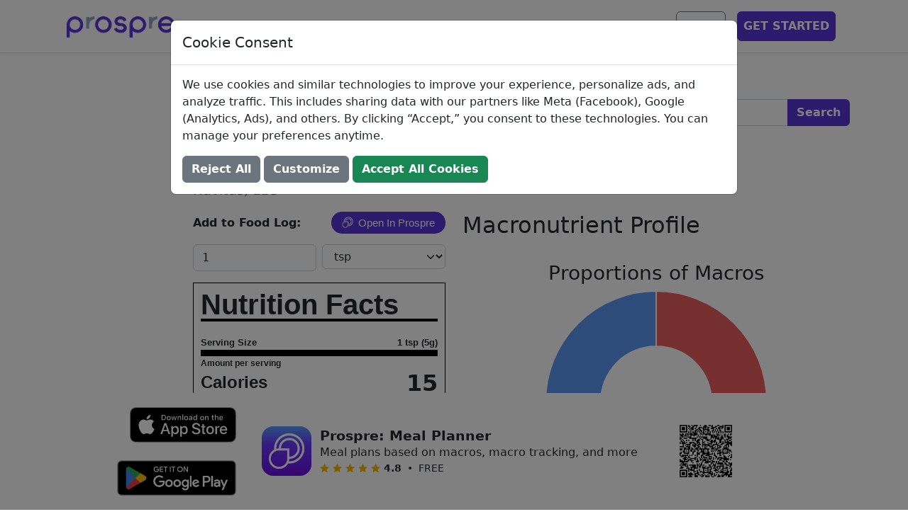

--- FILE ---
content_type: text/html; charset=utf-8
request_url: https://www.prospre.io/ingredients/organic-gelatinized-maca-powder-188325
body_size: 48511
content:
<!DOCTYPE html>
<html lang="en">
<head>
  <meta charset="utf-8">
  <!-- Google Tag Manager -->
  <script id="gtmScript" nonce="zDYhGMkQjh8uxDMudVBT014Rq9FjcR8pX3ZRFRBCCbM">
    (function(w,d,s,l,i){w[l]=w[l]||[];w[l].push({'gtm.start':
    new Date().getTime(),event:'gtm.js'});var f=d.getElementsByTagName(s)[0],
    j=d.createElement(s),dl=l!='dataLayer'?'&l='+l:'';j.async=true;j.src=
    'https://www.googletagmanager.com/gtm.js?id='+i+dl;f.parentNode.insertBefore(j,f);
    })(window,document,'script','dataLayer','GTM-MQS9N8V');
  </script>
  <script nonce="zDYhGMkQjh8uxDMudVBT014Rq9FjcR8pX3ZRFRBCCbM">
    const prefersDark = window.matchMedia('(prefers-color-scheme: dark)').matches;
    const theme = prefersDark ? 'dark' : 'light';
    document.cookie = `theme=${theme}; path=/; max-age=31536000`;
  </script>
  <!-- End Google Tag Manager -->
  <base href="https://www.prospre.io/ingredients/organic-gelatinized-maca-powder-188325">
  <meta name="viewport" content="width=device-width, initial-scale=1">
  <style>@charset "UTF-8";
  /*!
   * Bootstrap  v5.2.3 (https://getbootstrap.com/)
   * Copyright 2011-2022 The Bootstrap Authors
   * Copyright 2011-2022 Twitter, Inc.
   * Licensed under MIT (https://github.com/twbs/bootstrap/blob/main/LICENSE)
   */
  :root {
    --bs-blue: #0d6efd;
    --bs-indigo: #6610f2;
    --bs-purple: #6f42c1;
    --bs-pink: #d63384;
    --bs-red: #dc3545;
    --bs-orange: #fd7e14;
    --bs-yellow: #ffc107;
    --bs-green: #198754;
    --bs-teal: #20c997;
    --bs-cyan: #0dcaf0;
    --bs-black: #000;
    --bs-white: #fff;
    --bs-gray: #6c757d;
    --bs-gray-dark: #343a40;
    --bs-gray-100: #f8f9fa;
    --bs-gray-200: #e9ecef;
    --bs-gray-300: #dee2e6;
    --bs-gray-400: #ced4da;
    --bs-gray-500: #adb5bd;
    --bs-gray-600: #6c757d;
    --bs-gray-700: #495057;
    --bs-gray-800: #343a40;
    --bs-gray-900: #212529;
    --bs-primary: #5734d8;
    --bs-secondary: #6c757d;
    --bs-success: #198754;
    --bs-info: #0dcaf0;
    --bs-warning: #ffc107;
    --bs-danger: #dc3545;
    --bs-light: #f8f9fa;
    --bs-dark: #212529;
    --bs-primary-rgb: 87, 52, 216;
    --bs-secondary-rgb: 108, 117, 125;
    --bs-success-rgb: 25, 135, 84;
    --bs-info-rgb: 13, 202, 240;
    --bs-warning-rgb: 255, 193, 7;
    --bs-danger-rgb: 220, 53, 69;
    --bs-light-rgb: 248, 249, 250;
    --bs-dark-rgb: 33, 37, 41;
    --bs-white-rgb: 255, 255, 255;
    --bs-black-rgb: 0, 0, 0;
    --bs-body-color-rgb: 33, 37, 41;
    --bs-body-bg-rgb: 255, 255, 255;
    --bs-font-sans-serif: system-ui, -apple-system, "Segoe UI", Roboto, "Helvetica Neue", "Noto Sans", "Liberation Sans", Arial, sans-serif, "Apple Color Emoji", "Segoe UI Emoji", "Segoe UI Symbol", "Noto Color Emoji";
    --bs-font-monospace: SFMono-Regular, Menlo, Monaco, Consolas, "Liberation Mono", "Courier New", monospace;
    --bs-gradient: linear-gradient(180deg, rgba(255, 255, 255, 0.15), rgba(255, 255, 255, 0));
    --bs-body-font-family: var(--bs-font-sans-serif);
    --bs-body-font-size: 1rem;
    --bs-body-font-weight: 400;
    --bs-body-line-height: 1.5;
    --bs-body-color: #212529;
    --bs-body-bg: #fff;
    --bs-border-width: 1px;
    --bs-border-style: solid;
    --bs-border-color: #dee2e6;
    --bs-border-color-translucent: rgba(0, 0, 0, 0.175);
    --bs-border-radius: 0.375rem;
    --bs-border-radius-sm: 0.25rem;
    --bs-border-radius-lg: 0.5rem;
    --bs-border-radius-xl: 1rem;
    --bs-border-radius-2xl: 2rem;
    --bs-border-radius-pill: 50rem;
    --bs-link-color: rgb(90, 90, 90);
    --bs-link-hover-color: #484848;
    --bs-code-color: #d63384;
    --bs-highlight-bg: rgb(255, 242.6, 205.4);
  }
  
  *,
  *::before,
  *::after {
    box-sizing: border-box;
  }
  
  body {
    margin: 0;
    font-family: var(--bs-body-font-family);
    font-size: var(--bs-body-font-size);
    font-weight: var(--bs-body-font-weight);
    line-height: var(--bs-body-line-height);
    color: var(--bs-body-color);
    text-align: var(--bs-body-text-align);
    background-color: var(--bs-body-bg);
    -webkit-text-size-adjust: 100%;
    -webkit-tap-highlight-color: rgba(0, 0, 0, 0);
  }
  
  hr {
    margin: 1rem 0;
    color: inherit;
    border: 0;
    border-top: 1px solid;
    opacity: 0.25;
  }
  
  h6, .h6, h5, .h5, h4, .h4, h3, .h3, h2, .h2, h1, .h1 {
    margin-top: 0;
    margin-bottom: 0.5rem;
    font-weight: 500;
    line-height: 1.2;
  }
  
  h1, .h1 {
    font-size: calc(1.375rem + 1.5vw);
  }
  @media (min-width: 1200px) {
    h1, .h1 {
      font-size: 2.5rem;
    }
  }
  
  h2, .h2 {
    font-size: calc(1.325rem + 0.9vw);
  }
  @media (min-width: 1200px) {
    h2, .h2 {
      font-size: 2rem;
    }
  }
  
  h3, .h3 {
    font-size: calc(1.3rem + 0.6vw);
  }
  @media (min-width: 1200px) {
    h3, .h3 {
      font-size: 1.75rem;
    }
  }
  
  h4, .h4 {
    font-size: calc(1.275rem + 0.3vw);
  }
  @media (min-width: 1200px) {
    h4, .h4 {
      font-size: 1.5rem;
    }
  }
  
  h5, .h5 {
    font-size: 1.25rem;
  }
  
  h6, .h6 {
    font-size: 1rem;
  }
  
  p {
    margin-top: 0;
    margin-bottom: 1rem;
  }
  
  abbr[title] {
    text-decoration: underline dotted;
    cursor: help;
    text-decoration-skip-ink: none;
  }
  
  address {
    margin-bottom: 1rem;
    font-style: normal;
    line-height: inherit;
  }
  
  ol,
  ul {
    padding-left: 2rem;
  }
  
  ol,
  ul,
  dl {
    margin-top: 0;
    margin-bottom: 1rem;
  }
  
  ol ol,
  ul ul,
  ol ul,
  ul ol {
    margin-bottom: 0;
  }
  
  dt {
    font-weight: 700;
  }
  
  dd {
    margin-bottom: 0.5rem;
    margin-left: 0;
  }
  
  blockquote {
    margin: 0 0 1rem;
  }
  
  b,
  strong {
    font-weight: bolder;
  }
  
  small, .small {
    font-size: 0.875em;
  }
  
  mark, .mark {
    padding: 0.1875em;
    background-color: var(--bs-highlight-bg);
  }
  
  sub,
  sup {
    position: relative;
    font-size: 0.75em;
    line-height: 0;
    vertical-align: baseline;
  }
  
  sub {
    bottom: -0.25em;
  }
  
  sup {
    top: -0.5em;
  }
  
  a {
    color: var(--bs-link-color);
    text-decoration: underline;
  }
  a:hover {
    color: var(--bs-link-hover-color);
  }
  
  a:not([href]):not([class]), a:not([href]):not([class]):hover {
    color: inherit;
    text-decoration: none;
  }
  
  pre,
  code,
  kbd,
  samp {
    font-family: var(--bs-font-monospace);
    font-size: 1em;
  }
  
  pre {
    display: block;
    margin-top: 0;
    margin-bottom: 1rem;
    overflow: auto;
    font-size: 0.875em;
  }
  pre code {
    font-size: inherit;
    color: inherit;
    word-break: normal;
  }
  
  code {
    font-size: 0.875em;
    color: var(--bs-code-color);
    word-wrap: break-word;
  }
  a > code {
    color: inherit;
  }
  
  kbd {
    padding: 0.1875rem 0.375rem;
    font-size: 0.875em;
    color: var(--bs-body-bg);
    background-color: var(--bs-body-color);
    border-radius: 0.25rem;
  }
  kbd kbd {
    padding: 0;
    font-size: 1em;
  }
  
  figure {
    margin: 0 0 1rem;
  }
  
  img,
  svg {
    vertical-align: middle;
  }
  
  table {
    caption-side: bottom;
    border-collapse: collapse;
  }
  
  caption {
    padding-top: 0.5rem;
    padding-bottom: 0.5rem;
    color: #6c757d;
    text-align: left;
  }
  
  th {
    text-align: inherit;
    text-align: -webkit-match-parent;
  }
  
  thead,
  tbody,
  tfoot,
  tr,
  td,
  th {
    border-color: inherit;
    border-style: solid;
    border-width: 0;
  }
  
  label {
    display: inline-block;
  }
  
  button {
    border-radius: 0;
  }
  
  button:focus:not(:focus-visible) {
    outline: 0;
  }
  
  input,
  button,
  select,
  optgroup,
  textarea {
    margin: 0;
    font-family: inherit;
    font-size: inherit;
    line-height: inherit;
  }
  
  button,
  select {
    text-transform: none;
  }
  
  [role=button] {
    cursor: pointer;
  }
  
  select {
    word-wrap: normal;
  }
  select:disabled {
    opacity: 1;
  }
  
  [list]:not([type=date]):not([type=datetime-local]):not([type=month]):not([type=week]):not([type=time])::-webkit-calendar-picker-indicator {
    display: none !important;
  }
  
  button,
  [type=button],
  [type=reset],
  [type=submit] {
    -webkit-appearance: button;
  }
  button:not(:disabled),
  [type=button]:not(:disabled),
  [type=reset]:not(:disabled),
  [type=submit]:not(:disabled) {
    cursor: pointer;
  }
  
  ::-moz-focus-inner {
    padding: 0;
    border-style: none;
  }
  
  textarea {
    resize: vertical;
  }
  
  fieldset {
    min-width: 0;
    padding: 0;
    margin: 0;
    border: 0;
  }
  
  legend {
    float: left;
    width: 100%;
    padding: 0;
    margin-bottom: 0.5rem;
    font-size: calc(1.275rem + 0.3vw);
    line-height: inherit;
  }
  @media (min-width: 1200px) {
    legend {
      font-size: 1.5rem;
    }
  }
  legend + * {
    clear: left;
  }
  
  ::-webkit-datetime-edit-fields-wrapper,
  ::-webkit-datetime-edit-text,
  ::-webkit-datetime-edit-minute,
  ::-webkit-datetime-edit-hour-field,
  ::-webkit-datetime-edit-day-field,
  ::-webkit-datetime-edit-month-field,
  ::-webkit-datetime-edit-year-field {
    padding: 0;
  }
  
  ::-webkit-inner-spin-button {
    height: auto;
  }
  
  [type=search] {
    outline-offset: -2px;
    -webkit-appearance: textfield;
  }
  
  /* rtl:raw:
  [type="tel"],
  [type="url"],
  [type="email"],
  [type="number"] {
    direction: ltr;
  }
  */
  ::-webkit-search-decoration {
    -webkit-appearance: none;
  }
  
  ::-webkit-color-swatch-wrapper {
    padding: 0;
  }
  
  ::file-selector-button {
    font: inherit;
    -webkit-appearance: button;
  }
  
  output {
    display: inline-block;
  }
  
  iframe {
    border: 0;
  }
  
  summary {
    display: list-item;
    cursor: pointer;
  }
  
  progress {
    vertical-align: baseline;
  }
  
  [hidden] {
    display: none !important;
  }
  
  .lead {
    font-size: 1.25rem;
    font-weight: 300;
  }
  
  .display-1 {
    font-size: calc(1.625rem + 4.5vw);
    font-weight: 700;
    line-height: 1.2;
  }
  @media (min-width: 1200px) {
    .display-1 {
      font-size: 5rem;
    }
  }
  
  .display-2 {
    font-size: calc(1.575rem + 3.9vw);
    font-weight: 700;
    line-height: 1.2;
  }
  @media (min-width: 1200px) {
    .display-2 {
      font-size: 4.5rem;
    }
  }
  
  .display-3 {
    font-size: calc(1.525rem + 3.3vw);
    font-weight: 700;
    line-height: 1.2;
  }
  @media (min-width: 1200px) {
    .display-3 {
      font-size: 4rem;
    }
  }
  
  .display-4 {
    font-size: calc(1.475rem + 2.7vw);
    font-weight: 700;
    line-height: 1.2;
  }
  @media (min-width: 1200px) {
    .display-4 {
      font-size: 3.5rem;
    }
  }
  
  .display-5 {
    font-size: calc(1.425rem + 2.1vw);
    font-weight: 700;
    line-height: 1.2;
  }
  @media (min-width: 1200px) {
    .display-5 {
      font-size: 3rem;
    }
  }
  
  .display-6 {
    font-size: calc(1.375rem + 1.5vw);
    font-weight: 700;
    line-height: 1.2;
  }
  @media (min-width: 1200px) {
    .display-6 {
      font-size: 2.5rem;
    }
  }
  
  .list-unstyled {
    padding-left: 0;
    list-style: none;
  }
  
  .list-inline {
    padding-left: 0;
    list-style: none;
  }
  
  .list-inline-item {
    display: inline-block;
  }
  .list-inline-item:not(:last-child) {
    margin-right: 0.5rem;
  }
  
  .initialism {
    font-size: 0.875em;
    text-transform: uppercase;
  }
  
  .blockquote {
    margin-bottom: 1rem;
    font-size: 1.25rem;
  }
  .blockquote > :last-child {
    margin-bottom: 0;
  }
  
  .blockquote-footer {
    margin-top: -1rem;
    margin-bottom: 1rem;
    font-size: 0.875em;
    color: #6c757d;
  }
  .blockquote-footer::before {
    content: "— ";
  }
  
  .img-fluid, .ql-image {
    max-width: 100%;
    height: auto;
  }
  
  .img-thumbnail {
    padding: 0.25rem;
    background-color: #fff;
    border: 1px solid var(--bs-border-color);
    border-radius: 0.375rem;
    max-width: 100%;
    height: auto;
  }
  
  .figure {
    display: inline-block;
  }
  
  .figure-img {
    margin-bottom: 0.5rem;
    line-height: 1;
  }
  
  .figure-caption {
    font-size: 0.875em;
    color: #6c757d;
  }
  
  .container,
  .container-fluid,
  .container-xxl,
  .container-xl,
  .container-lg,
  .container-md,
  .container-sm {
    --bs-gutter-x: 1.5rem;
    --bs-gutter-y: 0;
    width: 100%;
    padding-right: calc(var(--bs-gutter-x) * 0.5);
    padding-left: calc(var(--bs-gutter-x) * 0.5);
    margin-right: auto;
    margin-left: auto;
  }
  
  @media (min-width: 576px) {
    .container-sm, .container {
      max-width: 540px;
    }
  }
  @media (min-width: 768px) {
    .container-md, .container-sm, .container {
      max-width: 720px;
    }
  }
  @media (min-width: 992px) {
    .container-lg, .container-md, .container-sm, .container {
      max-width: 960px;
    }
  }
  @media (min-width: 1200px) {
    .container-xl, .container-lg, .container-md, .container-sm, .container {
      max-width: 1140px;
    }
  }
  @media (min-width: 1400px) {
    .container-xxl, .container-xl, .container-lg, .container-md, .container-sm, .container {
      max-width: 1320px;
    }
  }
  .row {
    --bs-gutter-x: 1.5rem;
    --bs-gutter-y: 0;
    display: flex;
    flex-wrap: wrap;
    margin-top: calc(-1 * var(--bs-gutter-y));
    margin-right: calc(-0.5 * var(--bs-gutter-x));
    margin-left: calc(-0.5 * var(--bs-gutter-x));
  }
  .row > * {
    flex-shrink: 0;
    width: 100%;
    max-width: 100%;
    padding-right: calc(var(--bs-gutter-x) * 0.5);
    padding-left: calc(var(--bs-gutter-x) * 0.5);
    margin-top: var(--bs-gutter-y);
  }
  
  .col {
    flex: 1 0 0%;
  }
  
  .row-cols-auto > * {
    flex: 0 0 auto;
    width: auto;
  }
  
  .row-cols-1 > * {
    flex: 0 0 auto;
    width: 100%;
  }
  
  .row-cols-2 > * {
    flex: 0 0 auto;
    width: 50%;
  }
  
  .row-cols-3 > * {
    flex: 0 0 auto;
    width: 33.3333333333%;
  }
  
  .row-cols-4 > * {
    flex: 0 0 auto;
    width: 25%;
  }
  
  .row-cols-5 > * {
    flex: 0 0 auto;
    width: 20%;
  }
  
  .row-cols-6 > * {
    flex: 0 0 auto;
    width: 16.6666666667%;
  }
  
  .col-auto {
    flex: 0 0 auto;
    width: auto;
  }
  
  .col-1 {
    flex: 0 0 auto;
    width: 8.33333333%;
  }
  
  .col-2 {
    flex: 0 0 auto;
    width: 16.66666667%;
  }
  
  .col-3 {
    flex: 0 0 auto;
    width: 25%;
  }
  
  .col-4 {
    flex: 0 0 auto;
    width: 33.33333333%;
  }
  
  .col-5 {
    flex: 0 0 auto;
    width: 41.66666667%;
  }
  
  .col-6 {
    flex: 0 0 auto;
    width: 50%;
  }
  
  .col-7 {
    flex: 0 0 auto;
    width: 58.33333333%;
  }
  
  .col-8 {
    flex: 0 0 auto;
    width: 66.66666667%;
  }
  
  .col-9 {
    flex: 0 0 auto;
    width: 75%;
  }
  
  .col-10 {
    flex: 0 0 auto;
    width: 83.33333333%;
  }
  
  .col-11 {
    flex: 0 0 auto;
    width: 91.66666667%;
  }
  
  .col-12 {
    flex: 0 0 auto;
    width: 100%;
  }
  
  .offset-1 {
    margin-left: 8.33333333%;
  }
  
  .offset-2 {
    margin-left: 16.66666667%;
  }
  
  .offset-3 {
    margin-left: 25%;
  }
  
  .offset-4 {
    margin-left: 33.33333333%;
  }
  
  .offset-5 {
    margin-left: 41.66666667%;
  }
  
  .offset-6 {
    margin-left: 50%;
  }
  
  .offset-7 {
    margin-left: 58.33333333%;
  }
  
  .offset-8 {
    margin-left: 66.66666667%;
  }
  
  .offset-9 {
    margin-left: 75%;
  }
  
  .offset-10 {
    margin-left: 83.33333333%;
  }
  
  .offset-11 {
    margin-left: 91.66666667%;
  }
  
  .g-0,
  .gx-0 {
    --bs-gutter-x: 0;
  }
  
  .g-0,
  .gy-0 {
    --bs-gutter-y: 0;
  }
  
  .g-1,
  .gx-1 {
    --bs-gutter-x: 0.25rem;
  }
  
  .g-1,
  .gy-1 {
    --bs-gutter-y: 0.25rem;
  }
  
  .g-2,
  .gx-2 {
    --bs-gutter-x: 0.5rem;
  }
  
  .g-2,
  .gy-2 {
    --bs-gutter-y: 0.5rem;
  }
  
  .g-3,
  .gx-3 {
    --bs-gutter-x: 1rem;
  }
  
  .g-3,
  .gy-3 {
    --bs-gutter-y: 1rem;
  }
  
  .g-4,
  .gx-4 {
    --bs-gutter-x: 1.5rem;
  }
  
  .g-4,
  .gy-4 {
    --bs-gutter-y: 1.5rem;
  }
  
  .g-5,
  .gx-5 {
    --bs-gutter-x: 3rem;
  }
  
  .g-5,
  .gy-5 {
    --bs-gutter-y: 3rem;
  }
  
  @media (min-width: 576px) {
    .col-sm {
      flex: 1 0 0%;
    }
    .row-cols-sm-auto > * {
      flex: 0 0 auto;
      width: auto;
    }
    .row-cols-sm-1 > * {
      flex: 0 0 auto;
      width: 100%;
    }
    .row-cols-sm-2 > * {
      flex: 0 0 auto;
      width: 50%;
    }
    .row-cols-sm-3 > * {
      flex: 0 0 auto;
      width: 33.3333333333%;
    }
    .row-cols-sm-4 > * {
      flex: 0 0 auto;
      width: 25%;
    }
    .row-cols-sm-5 > * {
      flex: 0 0 auto;
      width: 20%;
    }
    .row-cols-sm-6 > * {
      flex: 0 0 auto;
      width: 16.6666666667%;
    }
    .col-sm-auto {
      flex: 0 0 auto;
      width: auto;
    }
    .col-sm-1 {
      flex: 0 0 auto;
      width: 8.33333333%;
    }
    .col-sm-2 {
      flex: 0 0 auto;
      width: 16.66666667%;
    }
    .col-sm-3 {
      flex: 0 0 auto;
      width: 25%;
    }
    .col-sm-4 {
      flex: 0 0 auto;
      width: 33.33333333%;
    }
    .col-sm-5 {
      flex: 0 0 auto;
      width: 41.66666667%;
    }
    .col-sm-6 {
      flex: 0 0 auto;
      width: 50%;
    }
    .col-sm-7 {
      flex: 0 0 auto;
      width: 58.33333333%;
    }
    .col-sm-8 {
      flex: 0 0 auto;
      width: 66.66666667%;
    }
    .col-sm-9 {
      flex: 0 0 auto;
      width: 75%;
    }
    .col-sm-10 {
      flex: 0 0 auto;
      width: 83.33333333%;
    }
    .col-sm-11 {
      flex: 0 0 auto;
      width: 91.66666667%;
    }
    .col-sm-12 {
      flex: 0 0 auto;
      width: 100%;
    }
    .offset-sm-0 {
      margin-left: 0;
    }
    .offset-sm-1 {
      margin-left: 8.33333333%;
    }
    .offset-sm-2 {
      margin-left: 16.66666667%;
    }
    .offset-sm-3 {
      margin-left: 25%;
    }
    .offset-sm-4 {
      margin-left: 33.33333333%;
    }
    .offset-sm-5 {
      margin-left: 41.66666667%;
    }
    .offset-sm-6 {
      margin-left: 50%;
    }
    .offset-sm-7 {
      margin-left: 58.33333333%;
    }
    .offset-sm-8 {
      margin-left: 66.66666667%;
    }
    .offset-sm-9 {
      margin-left: 75%;
    }
    .offset-sm-10 {
      margin-left: 83.33333333%;
    }
    .offset-sm-11 {
      margin-left: 91.66666667%;
    }
    .g-sm-0,
    .gx-sm-0 {
      --bs-gutter-x: 0;
    }
    .g-sm-0,
    .gy-sm-0 {
      --bs-gutter-y: 0;
    }
    .g-sm-1,
    .gx-sm-1 {
      --bs-gutter-x: 0.25rem;
    }
    .g-sm-1,
    .gy-sm-1 {
      --bs-gutter-y: 0.25rem;
    }
    .g-sm-2,
    .gx-sm-2 {
      --bs-gutter-x: 0.5rem;
    }
    .g-sm-2,
    .gy-sm-2 {
      --bs-gutter-y: 0.5rem;
    }
    .g-sm-3,
    .gx-sm-3 {
      --bs-gutter-x: 1rem;
    }
    .g-sm-3,
    .gy-sm-3 {
      --bs-gutter-y: 1rem;
    }
    .g-sm-4,
    .gx-sm-4 {
      --bs-gutter-x: 1.5rem;
    }
    .g-sm-4,
    .gy-sm-4 {
      --bs-gutter-y: 1.5rem;
    }
    .g-sm-5,
    .gx-sm-5 {
      --bs-gutter-x: 3rem;
    }
    .g-sm-5,
    .gy-sm-5 {
      --bs-gutter-y: 3rem;
    }
  }
  @media (min-width: 768px) {
    .col-md {
      flex: 1 0 0%;
    }
    .row-cols-md-auto > * {
      flex: 0 0 auto;
      width: auto;
    }
    .row-cols-md-1 > * {
      flex: 0 0 auto;
      width: 100%;
    }
    .row-cols-md-2 > * {
      flex: 0 0 auto;
      width: 50%;
    }
    .row-cols-md-3 > * {
      flex: 0 0 auto;
      width: 33.3333333333%;
    }
    .row-cols-md-4 > * {
      flex: 0 0 auto;
      width: 25%;
    }
    .row-cols-md-5 > * {
      flex: 0 0 auto;
      width: 20%;
    }
    .row-cols-md-6 > * {
      flex: 0 0 auto;
      width: 16.6666666667%;
    }
    .col-md-auto {
      flex: 0 0 auto;
      width: auto;
    }
    .col-md-1 {
      flex: 0 0 auto;
      width: 8.33333333%;
    }
    .col-md-2 {
      flex: 0 0 auto;
      width: 16.66666667%;
    }
    .col-md-3 {
      flex: 0 0 auto;
      width: 25%;
    }
    .col-md-4 {
      flex: 0 0 auto;
      width: 33.33333333%;
    }
    .col-md-5 {
      flex: 0 0 auto;
      width: 41.66666667%;
    }
    .col-md-6 {
      flex: 0 0 auto;
      width: 50%;
    }
    .col-md-7 {
      flex: 0 0 auto;
      width: 58.33333333%;
    }
    .col-md-8 {
      flex: 0 0 auto;
      width: 66.66666667%;
    }
    .col-md-9 {
      flex: 0 0 auto;
      width: 75%;
    }
    .col-md-10 {
      flex: 0 0 auto;
      width: 83.33333333%;
    }
    .col-md-11 {
      flex: 0 0 auto;
      width: 91.66666667%;
    }
    .col-md-12 {
      flex: 0 0 auto;
      width: 100%;
    }
    .offset-md-0 {
      margin-left: 0;
    }
    .offset-md-1 {
      margin-left: 8.33333333%;
    }
    .offset-md-2 {
      margin-left: 16.66666667%;
    }
    .offset-md-3 {
      margin-left: 25%;
    }
    .offset-md-4 {
      margin-left: 33.33333333%;
    }
    .offset-md-5 {
      margin-left: 41.66666667%;
    }
    .offset-md-6 {
      margin-left: 50%;
    }
    .offset-md-7 {
      margin-left: 58.33333333%;
    }
    .offset-md-8 {
      margin-left: 66.66666667%;
    }
    .offset-md-9 {
      margin-left: 75%;
    }
    .offset-md-10 {
      margin-left: 83.33333333%;
    }
    .offset-md-11 {
      margin-left: 91.66666667%;
    }
    .g-md-0,
    .gx-md-0 {
      --bs-gutter-x: 0;
    }
    .g-md-0,
    .gy-md-0 {
      --bs-gutter-y: 0;
    }
    .g-md-1,
    .gx-md-1 {
      --bs-gutter-x: 0.25rem;
    }
    .g-md-1,
    .gy-md-1 {
      --bs-gutter-y: 0.25rem;
    }
    .g-md-2,
    .gx-md-2 {
      --bs-gutter-x: 0.5rem;
    }
    .g-md-2,
    .gy-md-2 {
      --bs-gutter-y: 0.5rem;
    }
    .g-md-3,
    .gx-md-3 {
      --bs-gutter-x: 1rem;
    }
    .g-md-3,
    .gy-md-3 {
      --bs-gutter-y: 1rem;
    }
    .g-md-4,
    .gx-md-4 {
      --bs-gutter-x: 1.5rem;
    }
    .g-md-4,
    .gy-md-4 {
      --bs-gutter-y: 1.5rem;
    }
    .g-md-5,
    .gx-md-5 {
      --bs-gutter-x: 3rem;
    }
    .g-md-5,
    .gy-md-5 {
      --bs-gutter-y: 3rem;
    }
  }
  @media (min-width: 992px) {
    .col-lg {
      flex: 1 0 0%;
    }
    .row-cols-lg-auto > * {
      flex: 0 0 auto;
      width: auto;
    }
    .row-cols-lg-1 > * {
      flex: 0 0 auto;
      width: 100%;
    }
    .row-cols-lg-2 > * {
      flex: 0 0 auto;
      width: 50%;
    }
    .row-cols-lg-3 > * {
      flex: 0 0 auto;
      width: 33.3333333333%;
    }
    .row-cols-lg-4 > * {
      flex: 0 0 auto;
      width: 25%;
    }
    .row-cols-lg-5 > * {
      flex: 0 0 auto;
      width: 20%;
    }
    .row-cols-lg-6 > * {
      flex: 0 0 auto;
      width: 16.6666666667%;
    }
    .col-lg-auto {
      flex: 0 0 auto;
      width: auto;
    }
    .col-lg-1 {
      flex: 0 0 auto;
      width: 8.33333333%;
    }
    .col-lg-2 {
      flex: 0 0 auto;
      width: 16.66666667%;
    }
    .col-lg-3 {
      flex: 0 0 auto;
      width: 25%;
    }
    .col-lg-4 {
      flex: 0 0 auto;
      width: 33.33333333%;
    }
    .col-lg-5 {
      flex: 0 0 auto;
      width: 41.66666667%;
    }
    .col-lg-6 {
      flex: 0 0 auto;
      width: 50%;
    }
    .col-lg-7 {
      flex: 0 0 auto;
      width: 58.33333333%;
    }
    .col-lg-8 {
      flex: 0 0 auto;
      width: 66.66666667%;
    }
    .col-lg-9 {
      flex: 0 0 auto;
      width: 75%;
    }
    .col-lg-10 {
      flex: 0 0 auto;
      width: 83.33333333%;
    }
    .col-lg-11 {
      flex: 0 0 auto;
      width: 91.66666667%;
    }
    .col-lg-12 {
      flex: 0 0 auto;
      width: 100%;
    }
    .offset-lg-0 {
      margin-left: 0;
    }
    .offset-lg-1 {
      margin-left: 8.33333333%;
    }
    .offset-lg-2 {
      margin-left: 16.66666667%;
    }
    .offset-lg-3 {
      margin-left: 25%;
    }
    .offset-lg-4 {
      margin-left: 33.33333333%;
    }
    .offset-lg-5 {
      margin-left: 41.66666667%;
    }
    .offset-lg-6 {
      margin-left: 50%;
    }
    .offset-lg-7 {
      margin-left: 58.33333333%;
    }
    .offset-lg-8 {
      margin-left: 66.66666667%;
    }
    .offset-lg-9 {
      margin-left: 75%;
    }
    .offset-lg-10 {
      margin-left: 83.33333333%;
    }
    .offset-lg-11 {
      margin-left: 91.66666667%;
    }
    .g-lg-0,
    .gx-lg-0 {
      --bs-gutter-x: 0;
    }
    .g-lg-0,
    .gy-lg-0 {
      --bs-gutter-y: 0;
    }
    .g-lg-1,
    .gx-lg-1 {
      --bs-gutter-x: 0.25rem;
    }
    .g-lg-1,
    .gy-lg-1 {
      --bs-gutter-y: 0.25rem;
    }
    .g-lg-2,
    .gx-lg-2 {
      --bs-gutter-x: 0.5rem;
    }
    .g-lg-2,
    .gy-lg-2 {
      --bs-gutter-y: 0.5rem;
    }
    .g-lg-3,
    .gx-lg-3 {
      --bs-gutter-x: 1rem;
    }
    .g-lg-3,
    .gy-lg-3 {
      --bs-gutter-y: 1rem;
    }
    .g-lg-4,
    .gx-lg-4 {
      --bs-gutter-x: 1.5rem;
    }
    .g-lg-4,
    .gy-lg-4 {
      --bs-gutter-y: 1.5rem;
    }
    .g-lg-5,
    .gx-lg-5 {
      --bs-gutter-x: 3rem;
    }
    .g-lg-5,
    .gy-lg-5 {
      --bs-gutter-y: 3rem;
    }
  }
  @media (min-width: 1200px) {
    .col-xl {
      flex: 1 0 0%;
    }
    .row-cols-xl-auto > * {
      flex: 0 0 auto;
      width: auto;
    }
    .row-cols-xl-1 > * {
      flex: 0 0 auto;
      width: 100%;
    }
    .row-cols-xl-2 > * {
      flex: 0 0 auto;
      width: 50%;
    }
    .row-cols-xl-3 > * {
      flex: 0 0 auto;
      width: 33.3333333333%;
    }
    .row-cols-xl-4 > * {
      flex: 0 0 auto;
      width: 25%;
    }
    .row-cols-xl-5 > * {
      flex: 0 0 auto;
      width: 20%;
    }
    .row-cols-xl-6 > * {
      flex: 0 0 auto;
      width: 16.6666666667%;
    }
    .col-xl-auto {
      flex: 0 0 auto;
      width: auto;
    }
    .col-xl-1 {
      flex: 0 0 auto;
      width: 8.33333333%;
    }
    .col-xl-2 {
      flex: 0 0 auto;
      width: 16.66666667%;
    }
    .col-xl-3 {
      flex: 0 0 auto;
      width: 25%;
    }
    .col-xl-4 {
      flex: 0 0 auto;
      width: 33.33333333%;
    }
    .col-xl-5 {
      flex: 0 0 auto;
      width: 41.66666667%;
    }
    .col-xl-6 {
      flex: 0 0 auto;
      width: 50%;
    }
    .col-xl-7 {
      flex: 0 0 auto;
      width: 58.33333333%;
    }
    .col-xl-8 {
      flex: 0 0 auto;
      width: 66.66666667%;
    }
    .col-xl-9 {
      flex: 0 0 auto;
      width: 75%;
    }
    .col-xl-10 {
      flex: 0 0 auto;
      width: 83.33333333%;
    }
    .col-xl-11 {
      flex: 0 0 auto;
      width: 91.66666667%;
    }
    .col-xl-12 {
      flex: 0 0 auto;
      width: 100%;
    }
    .offset-xl-0 {
      margin-left: 0;
    }
    .offset-xl-1 {
      margin-left: 8.33333333%;
    }
    .offset-xl-2 {
      margin-left: 16.66666667%;
    }
    .offset-xl-3 {
      margin-left: 25%;
    }
    .offset-xl-4 {
      margin-left: 33.33333333%;
    }
    .offset-xl-5 {
      margin-left: 41.66666667%;
    }
    .offset-xl-6 {
      margin-left: 50%;
    }
    .offset-xl-7 {
      margin-left: 58.33333333%;
    }
    .offset-xl-8 {
      margin-left: 66.66666667%;
    }
    .offset-xl-9 {
      margin-left: 75%;
    }
    .offset-xl-10 {
      margin-left: 83.33333333%;
    }
    .offset-xl-11 {
      margin-left: 91.66666667%;
    }
    .g-xl-0,
    .gx-xl-0 {
      --bs-gutter-x: 0;
    }
    .g-xl-0,
    .gy-xl-0 {
      --bs-gutter-y: 0;
    }
    .g-xl-1,
    .gx-xl-1 {
      --bs-gutter-x: 0.25rem;
    }
    .g-xl-1,
    .gy-xl-1 {
      --bs-gutter-y: 0.25rem;
    }
    .g-xl-2,
    .gx-xl-2 {
      --bs-gutter-x: 0.5rem;
    }
    .g-xl-2,
    .gy-xl-2 {
      --bs-gutter-y: 0.5rem;
    }
    .g-xl-3,
    .gx-xl-3 {
      --bs-gutter-x: 1rem;
    }
    .g-xl-3,
    .gy-xl-3 {
      --bs-gutter-y: 1rem;
    }
    .g-xl-4,
    .gx-xl-4 {
      --bs-gutter-x: 1.5rem;
    }
    .g-xl-4,
    .gy-xl-4 {
      --bs-gutter-y: 1.5rem;
    }
    .g-xl-5,
    .gx-xl-5 {
      --bs-gutter-x: 3rem;
    }
    .g-xl-5,
    .gy-xl-5 {
      --bs-gutter-y: 3rem;
    }
  }
  @media (min-width: 1400px) {
    .col-xxl {
      flex: 1 0 0%;
    }
    .row-cols-xxl-auto > * {
      flex: 0 0 auto;
      width: auto;
    }
    .row-cols-xxl-1 > * {
      flex: 0 0 auto;
      width: 100%;
    }
    .row-cols-xxl-2 > * {
      flex: 0 0 auto;
      width: 50%;
    }
    .row-cols-xxl-3 > * {
      flex: 0 0 auto;
      width: 33.3333333333%;
    }
    .row-cols-xxl-4 > * {
      flex: 0 0 auto;
      width: 25%;
    }
    .row-cols-xxl-5 > * {
      flex: 0 0 auto;
      width: 20%;
    }
    .row-cols-xxl-6 > * {
      flex: 0 0 auto;
      width: 16.6666666667%;
    }
    .col-xxl-auto {
      flex: 0 0 auto;
      width: auto;
    }
    .col-xxl-1 {
      flex: 0 0 auto;
      width: 8.33333333%;
    }
    .col-xxl-2 {
      flex: 0 0 auto;
      width: 16.66666667%;
    }
    .col-xxl-3 {
      flex: 0 0 auto;
      width: 25%;
    }
    .col-xxl-4 {
      flex: 0 0 auto;
      width: 33.33333333%;
    }
    .col-xxl-5 {
      flex: 0 0 auto;
      width: 41.66666667%;
    }
    .col-xxl-6 {
      flex: 0 0 auto;
      width: 50%;
    }
    .col-xxl-7 {
      flex: 0 0 auto;
      width: 58.33333333%;
    }
    .col-xxl-8 {
      flex: 0 0 auto;
      width: 66.66666667%;
    }
    .col-xxl-9 {
      flex: 0 0 auto;
      width: 75%;
    }
    .col-xxl-10 {
      flex: 0 0 auto;
      width: 83.33333333%;
    }
    .col-xxl-11 {
      flex: 0 0 auto;
      width: 91.66666667%;
    }
    .col-xxl-12 {
      flex: 0 0 auto;
      width: 100%;
    }
    .offset-xxl-0 {
      margin-left: 0;
    }
    .offset-xxl-1 {
      margin-left: 8.33333333%;
    }
    .offset-xxl-2 {
      margin-left: 16.66666667%;
    }
    .offset-xxl-3 {
      margin-left: 25%;
    }
    .offset-xxl-4 {
      margin-left: 33.33333333%;
    }
    .offset-xxl-5 {
      margin-left: 41.66666667%;
    }
    .offset-xxl-6 {
      margin-left: 50%;
    }
    .offset-xxl-7 {
      margin-left: 58.33333333%;
    }
    .offset-xxl-8 {
      margin-left: 66.66666667%;
    }
    .offset-xxl-9 {
      margin-left: 75%;
    }
    .offset-xxl-10 {
      margin-left: 83.33333333%;
    }
    .offset-xxl-11 {
      margin-left: 91.66666667%;
    }
    .g-xxl-0,
    .gx-xxl-0 {
      --bs-gutter-x: 0;
    }
    .g-xxl-0,
    .gy-xxl-0 {
      --bs-gutter-y: 0;
    }
    .g-xxl-1,
    .gx-xxl-1 {
      --bs-gutter-x: 0.25rem;
    }
    .g-xxl-1,
    .gy-xxl-1 {
      --bs-gutter-y: 0.25rem;
    }
    .g-xxl-2,
    .gx-xxl-2 {
      --bs-gutter-x: 0.5rem;
    }
    .g-xxl-2,
    .gy-xxl-2 {
      --bs-gutter-y: 0.5rem;
    }
    .g-xxl-3,
    .gx-xxl-3 {
      --bs-gutter-x: 1rem;
    }
    .g-xxl-3,
    .gy-xxl-3 {
      --bs-gutter-y: 1rem;
    }
    .g-xxl-4,
    .gx-xxl-4 {
      --bs-gutter-x: 1.5rem;
    }
    .g-xxl-4,
    .gy-xxl-4 {
      --bs-gutter-y: 1.5rem;
    }
    .g-xxl-5,
    .gx-xxl-5 {
      --bs-gutter-x: 3rem;
    }
    .g-xxl-5,
    .gy-xxl-5 {
      --bs-gutter-y: 3rem;
    }
  }
  .table {
    --bs-table-color: var(--bs-body-color);
    --bs-table-bg: transparent;
    --bs-table-border-color: var(--bs-border-color);
    --bs-table-accent-bg: transparent;
    --bs-table-striped-color: var(--bs-body-color);
    --bs-table-striped-bg: rgba(0, 0, 0, 0.05);
    --bs-table-active-color: var(--bs-body-color);
    --bs-table-active-bg: rgba(0, 0, 0, 0.1);
    --bs-table-hover-color: var(--bs-body-color);
    --bs-table-hover-bg: rgba(0, 0, 0, 0.075);
    width: 100%;
    margin-bottom: 1rem;
    color: var(--bs-table-color);
    vertical-align: top;
    border-color: var(--bs-table-border-color);
  }
  .table > :not(caption) > * > * {
    padding: 0.5rem 0.5rem;
    background-color: var(--bs-table-bg);
    border-bottom-width: 1px;
    box-shadow: inset 0 0 0 9999px var(--bs-table-accent-bg);
  }
  .table > tbody {
    vertical-align: inherit;
  }
  .table > thead {
    vertical-align: bottom;
  }
  
  .table-group-divider {
    border-top: 2px solid currentcolor;
  }
  
  .caption-top {
    caption-side: top;
  }
  
  .table-sm > :not(caption) > * > * {
    padding: 0.25rem 0.25rem;
  }
  
  .table-bordered > :not(caption) > * {
    border-width: 1px 0;
  }
  .table-bordered > :not(caption) > * > * {
    border-width: 0 1px;
  }
  
  .table-borderless > :not(caption) > * > * {
    border-bottom-width: 0;
  }
  .table-borderless > :not(:first-child) {
    border-top-width: 0;
  }
  
  .table-striped > tbody > tr:nth-of-type(odd) > * {
    --bs-table-accent-bg: var(--bs-table-striped-bg);
    color: var(--bs-table-striped-color);
  }
  
  .table-striped-columns > :not(caption) > tr > :nth-child(even) {
    --bs-table-accent-bg: var(--bs-table-striped-bg);
    color: var(--bs-table-striped-color);
  }
  
  .table-active {
    --bs-table-accent-bg: var(--bs-table-active-bg);
    color: var(--bs-table-active-color);
  }
  
  .table-hover > tbody > tr:hover > * {
    --bs-table-accent-bg: var(--bs-table-hover-bg);
    color: var(--bs-table-hover-color);
  }
  
  .table-primary {
    --bs-table-color: #000;
    --bs-table-bg: rgb(221.4, 214.4, 247.2);
    --bs-table-border-color: rgb(199.26, 192.96, 222.48);
    --bs-table-striped-bg: rgb(210.33, 203.68, 234.84);
    --bs-table-striped-color: #000;
    --bs-table-active-bg: rgb(199.26, 192.96, 222.48);
    --bs-table-active-color: #000;
    --bs-table-hover-bg: rgb(204.795, 198.32, 228.66);
    --bs-table-hover-color: #000;
    color: var(--bs-table-color);
    border-color: var(--bs-table-border-color);
  }
  
  .table-secondary {
    --bs-table-color: #000;
    --bs-table-bg: rgb(225.6, 227.4, 229);
    --bs-table-border-color: rgb(203.04, 204.66, 206.1);
    --bs-table-striped-bg: rgb(214.32, 216.03, 217.55);
    --bs-table-striped-color: #000;
    --bs-table-active-bg: rgb(203.04, 204.66, 206.1);
    --bs-table-active-color: #000;
    --bs-table-hover-bg: rgb(208.68, 210.345, 211.825);
    --bs-table-hover-color: #000;
    color: var(--bs-table-color);
    border-color: var(--bs-table-border-color);
  }
  
  .table-success {
    --bs-table-color: #000;
    --bs-table-bg: rgb(209, 231, 220.8);
    --bs-table-border-color: rgb(188.1, 207.9, 198.72);
    --bs-table-striped-bg: rgb(198.55, 219.45, 209.76);
    --bs-table-striped-color: #000;
    --bs-table-active-bg: rgb(188.1, 207.9, 198.72);
    --bs-table-active-color: #000;
    --bs-table-hover-bg: rgb(193.325, 213.675, 204.24);
    --bs-table-hover-color: #000;
    color: var(--bs-table-color);
    border-color: var(--bs-table-border-color);
  }
  
  .table-info {
    --bs-table-color: #000;
    --bs-table-bg: rgb(206.6, 244.4, 252);
    --bs-table-border-color: rgb(185.94, 219.96, 226.8);
    --bs-table-striped-bg: rgb(196.27, 232.18, 239.4);
    --bs-table-striped-color: #000;
    --bs-table-active-bg: rgb(185.94, 219.96, 226.8);
    --bs-table-active-color: #000;
    --bs-table-hover-bg: rgb(191.105, 226.07, 233.1);
    --bs-table-hover-color: #000;
    color: var(--bs-table-color);
    border-color: var(--bs-table-border-color);
  }
  
  .table-warning {
    --bs-table-color: #000;
    --bs-table-bg: rgb(255, 242.6, 205.4);
    --bs-table-border-color: rgb(229.5, 218.34, 184.86);
    --bs-table-striped-bg: rgb(242.25, 230.47, 195.13);
    --bs-table-striped-color: #000;
    --bs-table-active-bg: rgb(229.5, 218.34, 184.86);
    --bs-table-active-color: #000;
    --bs-table-hover-bg: rgb(235.875, 224.405, 189.995);
    --bs-table-hover-color: #000;
    color: var(--bs-table-color);
    border-color: var(--bs-table-border-color);
  }
  
  .table-danger {
    --bs-table-color: #000;
    --bs-table-bg: rgb(248, 214.6, 217.8);
    --bs-table-border-color: rgb(223.2, 193.14, 196.02);
    --bs-table-striped-bg: rgb(235.6, 203.87, 206.91);
    --bs-table-striped-color: #000;
    --bs-table-active-bg: rgb(223.2, 193.14, 196.02);
    --bs-table-active-color: #000;
    --bs-table-hover-bg: rgb(229.4, 198.505, 201.465);
    --bs-table-hover-color: #000;
    color: var(--bs-table-color);
    border-color: var(--bs-table-border-color);
  }
  
  .table-light {
    --bs-table-color: #000;
    --bs-table-bg: #f8f9fa;
    --bs-table-border-color: rgb(223.2, 224.1, 225);
    --bs-table-striped-bg: rgb(235.6, 236.55, 237.5);
    --bs-table-striped-color: #000;
    --bs-table-active-bg: rgb(223.2, 224.1, 225);
    --bs-table-active-color: #000;
    --bs-table-hover-bg: rgb(229.4, 230.325, 231.25);
    --bs-table-hover-color: #000;
    color: var(--bs-table-color);
    border-color: var(--bs-table-border-color);
  }
  
  .table-dark {
    --bs-table-color: #fff;
    --bs-table-bg: #212529;
    --bs-table-border-color: rgb(55.2, 58.8, 62.4);
    --bs-table-striped-bg: rgb(44.1, 47.9, 51.7);
    --bs-table-striped-color: #fff;
    --bs-table-active-bg: rgb(55.2, 58.8, 62.4);
    --bs-table-active-color: #fff;
    --bs-table-hover-bg: rgb(49.65, 53.35, 57.05);
    --bs-table-hover-color: #fff;
    color: var(--bs-table-color);
    border-color: var(--bs-table-border-color);
  }
  
  .table-responsive {
    overflow-x: auto;
    -webkit-overflow-scrolling: touch;
  }
  
  @media (max-width: 575.98px) {
    .table-responsive-sm {
      overflow-x: auto;
      -webkit-overflow-scrolling: touch;
    }
  }
  @media (max-width: 767.98px) {
    .table-responsive-md {
      overflow-x: auto;
      -webkit-overflow-scrolling: touch;
    }
  }
  @media (max-width: 991.98px) {
    .table-responsive-lg {
      overflow-x: auto;
      -webkit-overflow-scrolling: touch;
    }
  }
  @media (max-width: 1199.98px) {
    .table-responsive-xl {
      overflow-x: auto;
      -webkit-overflow-scrolling: touch;
    }
  }
  @media (max-width: 1399.98px) {
    .table-responsive-xxl {
      overflow-x: auto;
      -webkit-overflow-scrolling: touch;
    }
  }
  .form-label {
    margin-bottom: 0.5rem;
  }
  
  .col-form-label {
    padding-top: calc(0.375rem + 1px);
    padding-bottom: calc(0.375rem + 1px);
    margin-bottom: 0;
    font-size: inherit;
    line-height: 1.5;
  }
  
  .col-form-label-lg {
    padding-top: calc(0.5rem + 1px);
    padding-bottom: calc(0.5rem + 1px);
    font-size: 1.25rem;
  }
  
  .col-form-label-sm {
    padding-top: calc(0.25rem + 1px);
    padding-bottom: calc(0.25rem + 1px);
    font-size: 0.875rem;
  }
  
  .form-text {
    margin-top: 0.25rem;
    font-size: 0.875em;
    color: #6c757d;
  }
  
  .form-control {
    display: block;
    width: 100%;
    padding: 0.375rem 0.75rem;
    font-size: 1rem;
    font-weight: 400;
    line-height: 1.5;
    color: #212529;
    background-color: #fff;
    background-clip: padding-box;
    border: 1px solid #ced4da;
    appearance: none;
    border-radius: 0.375rem;
    transition: border-color 0.15s ease-in-out, box-shadow 0.15s ease-in-out;
  }
  @media (prefers-reduced-motion: reduce) {
    .form-control {
      transition: none;
    }
  }
  .form-control[type=file] {
    overflow: hidden;
  }
  .form-control[type=file]:not(:disabled):not([readonly]) {
    cursor: pointer;
  }
  .form-control:focus {
    color: #212529;
    background-color: #fff;
    border-color: rgb(171, 153.5, 235.5);
    outline: 0;
    box-shadow: 0 0 0 0.25rem rgba(87, 52, 216, 0.25);
  }
  .form-control::-webkit-date-and-time-value {
    height: 1.5em;
  }
  .form-control::placeholder {
    color: #6c757d;
    opacity: 1;
  }
  .form-control:disabled {
    background-color: #e9ecef;
    opacity: 1;
  }
  .form-control::file-selector-button {
    padding: 0.375rem 0.75rem;
    margin: -0.375rem -0.75rem;
    margin-inline-end: 0.75rem;
    color: #212529;
    background-color: #e9ecef;
    pointer-events: none;
    border-color: inherit;
    border-style: solid;
    border-width: 0;
    border-inline-end-width: 1px;
    border-radius: 0;
    transition: color 0.15s ease-in-out, background-color 0.15s ease-in-out, border-color 0.15s ease-in-out, box-shadow 0.15s ease-in-out;
  }
  @media (prefers-reduced-motion: reduce) {
    .form-control::file-selector-button {
      transition: none;
    }
  }
  .form-control:hover:not(:disabled):not([readonly])::file-selector-button {
    background-color: rgb(221.35, 224.2, 227.05);
  }
  
  .form-control-plaintext {
    display: block;
    width: 100%;
    padding: 0.375rem 0;
    margin-bottom: 0;
    line-height: 1.5;
    color: #212529;
    background-color: transparent;
    border: solid transparent;
    border-width: 1px 0;
  }
  .form-control-plaintext:focus {
    outline: 0;
  }
  .form-control-plaintext.form-control-sm, .form-control-plaintext.form-control-lg {
    padding-right: 0;
    padding-left: 0;
  }
  
  .form-control-sm {
    min-height: calc(1.5em + 0.5rem + 2px);
    padding: 0.25rem 0.5rem;
    font-size: 0.875rem;
    border-radius: 0.25rem;
  }
  .form-control-sm::file-selector-button {
    padding: 0.25rem 0.5rem;
    margin: -0.25rem -0.5rem;
    margin-inline-end: 0.5rem;
  }
  
  .form-control-lg {
    min-height: calc(1.5em + 1rem + 2px);
    padding: 0.5rem 1rem;
    font-size: 1.25rem;
    border-radius: 0.5rem;
  }
  .form-control-lg::file-selector-button {
    padding: 0.5rem 1rem;
    margin: -0.5rem -1rem;
    margin-inline-end: 1rem;
  }
  
  textarea.form-control {
    min-height: calc(1.5em + 0.75rem + 2px);
  }
  textarea.form-control-sm {
    min-height: calc(1.5em + 0.5rem + 2px);
  }
  textarea.form-control-lg {
    min-height: calc(1.5em + 1rem + 2px);
  }
  
  .form-control-color {
    width: 3rem;
    height: calc(1.5em + 0.75rem + 2px);
    padding: 0.375rem;
  }
  .form-control-color:not(:disabled):not([readonly]) {
    cursor: pointer;
  }
  .form-control-color::-moz-color-swatch {
    border: 0 !important;
    border-radius: 0.375rem;
  }
  .form-control-color::-webkit-color-swatch {
    border-radius: 0.375rem;
  }
  .form-control-color.form-control-sm {
    height: calc(1.5em + 0.5rem + 2px);
  }
  .form-control-color.form-control-lg {
    height: calc(1.5em + 1rem + 2px);
  }
  
  .form-select {
    display: block;
    width: 100%;
    padding: 0.375rem 2.25rem 0.375rem 0.75rem;
    -moz-padding-start: calc(0.75rem - 3px);
    font-size: 1rem;
    font-weight: 400;
    line-height: 1.5;
    color: #212529;
    background-color: #fff;
    background-image: url("data:image/svg+xml,%3csvg xmlns='http://www.w3.org/2000/svg' viewBox='0 0 16 16'%3e%3cpath fill='none' stroke='%23343a40' stroke-linecap='round' stroke-linejoin='round' stroke-width='2' d='m2 5 6 6 6-6'/%3e%3c/svg%3e");
    background-repeat: no-repeat;
    background-position: right 0.75rem center;
    background-size: 16px 12px;
    border: 1px solid #ced4da;
    border-radius: 0.375rem;
    transition: border-color 0.15s ease-in-out, box-shadow 0.15s ease-in-out;
    appearance: none;
  }
  @media (prefers-reduced-motion: reduce) {
    .form-select {
      transition: none;
    }
  }
  .form-select:focus {
    border-color: rgb(171, 153.5, 235.5);
    outline: 0;
    box-shadow: 0 0 0 0.25rem rgba(87, 52, 216, 0.25);
  }
  .form-select[multiple], .form-select[size]:not([size="1"]) {
    padding-right: 0.75rem;
    background-image: none;
  }
  .form-select:disabled {
    background-color: #e9ecef;
  }
  .form-select:-moz-focusring {
    color: transparent;
    text-shadow: 0 0 0 #212529;
  }
  
  .form-select-sm {
    padding-top: 0.25rem;
    padding-bottom: 0.25rem;
    padding-left: 0.5rem;
    font-size: 0.875rem;
    border-radius: 0.25rem;
  }
  
  .form-select-lg {
    padding-top: 0.5rem;
    padding-bottom: 0.5rem;
    padding-left: 1rem;
    font-size: 1.25rem;
    border-radius: 0.5rem;
  }
  
  .form-check {
    display: block;
    min-height: 1.5rem;
    padding-left: 1.5em;
    margin-bottom: 0.125rem;
  }
  .form-check .form-check-input {
    float: left;
    margin-left: -1.5em;
  }
  
  .form-check-reverse {
    padding-right: 1.5em;
    padding-left: 0;
    text-align: right;
  }
  .form-check-reverse .form-check-input {
    float: right;
    margin-right: -1.5em;
    margin-left: 0;
  }
  
  .form-check-input {
    width: 1em;
    height: 1em;
    margin-top: 0.25em;
    vertical-align: top;
    background-color: #fff;
    background-repeat: no-repeat;
    background-position: center;
    background-size: contain;
    border: 1px solid rgba(0, 0, 0, 0.25);
    appearance: none;
    print-color-adjust: exact;
  }
  .form-check-input[type=checkbox] {
    border-radius: 0.25em;
  }
  .form-check-input[type=radio] {
    border-radius: 50%;
  }
  .form-check-input:active {
    filter: brightness(90%);
  }
  .form-check-input:focus {
    border-color: rgb(171, 153.5, 235.5);
    outline: 0;
    box-shadow: 0 0 0 0.25rem rgba(87, 52, 216, 0.25);
  }
  .form-check-input:checked {
    background-color: #5734d8;
    border-color: #5734d8;
  }
  .form-check-input:checked[type=checkbox] {
    background-image: url("data:image/svg+xml,%3csvg xmlns='http://www.w3.org/2000/svg' viewBox='0 0 20 20'%3e%3cpath fill='none' stroke='%23fff' stroke-linecap='round' stroke-linejoin='round' stroke-width='3' d='m6 10 3 3 6-6'/%3e%3c/svg%3e");
  }
  .form-check-input:checked[type=radio] {
    background-image: url("data:image/svg+xml,%3csvg xmlns='http://www.w3.org/2000/svg' viewBox='-4 -4 8 8'%3e%3ccircle r='2' fill='%23fff'/%3e%3c/svg%3e");
  }
  .form-check-input[type=checkbox]:indeterminate {
    background-color: #5734d8;
    border-color: #5734d8;
    background-image: url("data:image/svg+xml,%3csvg xmlns='http://www.w3.org/2000/svg' viewBox='0 0 20 20'%3e%3cpath fill='none' stroke='%23fff' stroke-linecap='round' stroke-linejoin='round' stroke-width='3' d='M6 10h8'/%3e%3c/svg%3e");
  }
  .form-check-input:disabled {
    pointer-events: none;
    filter: none;
    opacity: 0.5;
  }
  .form-check-input[disabled] ~ .form-check-label, .form-check-input:disabled ~ .form-check-label {
    cursor: default;
    opacity: 0.5;
  }
  
  .form-switch {
    padding-left: 2.5em;
  }
  .form-switch .form-check-input {
    width: 2em;
    margin-left: -2.5em;
    background-image: url("data:image/svg+xml,%3csvg xmlns='http://www.w3.org/2000/svg' viewBox='-4 -4 8 8'%3e%3ccircle r='3' fill='rgba%280, 0, 0, 0.25%29'/%3e%3c/svg%3e");
    background-position: left center;
    border-radius: 2em;
    transition: background-position 0.15s ease-in-out;
  }
  @media (prefers-reduced-motion: reduce) {
    .form-switch .form-check-input {
      transition: none;
    }
  }
  .form-switch .form-check-input:focus {
    background-image: url("data:image/svg+xml,%3csvg xmlns='http://www.w3.org/2000/svg' viewBox='-4 -4 8 8'%3e%3ccircle r='3' fill='rgb%28171, 153.5, 235.5%29'/%3e%3c/svg%3e");
  }
  .form-switch .form-check-input:checked {
    background-position: right center;
    background-image: url("data:image/svg+xml,%3csvg xmlns='http://www.w3.org/2000/svg' viewBox='-4 -4 8 8'%3e%3ccircle r='3' fill='%23fff'/%3e%3c/svg%3e");
  }
  .form-switch.form-check-reverse {
    padding-right: 2.5em;
    padding-left: 0;
  }
  .form-switch.form-check-reverse .form-check-input {
    margin-right: -2.5em;
    margin-left: 0;
  }
  
  .form-check-inline {
    display: inline-block;
    margin-right: 1rem;
  }
  
  .btn-check {
    position: absolute;
    clip: rect(0, 0, 0, 0);
    pointer-events: none;
  }
  .btn-check[disabled] + .btn, .btn-check:disabled + .btn {
    pointer-events: none;
    filter: none;
    opacity: 0.65;
  }
  
  .form-range {
    width: 100%;
    height: 1.5rem;
    padding: 0;
    background-color: transparent;
    appearance: none;
  }
  .form-range:focus {
    outline: 0;
  }
  .form-range:focus::-webkit-slider-thumb {
    box-shadow: 0 0 0 1px #fff, 0 0 0 0.25rem rgba(87, 52, 216, 0.25);
  }
  .form-range:focus::-moz-range-thumb {
    box-shadow: 0 0 0 1px #fff, 0 0 0 0.25rem rgba(87, 52, 216, 0.25);
  }
  .form-range::-moz-focus-outer {
    border: 0;
  }
  .form-range::-webkit-slider-thumb {
    width: 1rem;
    height: 1rem;
    margin-top: -0.25rem;
    background-color: #5734d8;
    border: 0;
    border-radius: 1rem;
    transition: background-color 0.15s ease-in-out, border-color 0.15s ease-in-out, box-shadow 0.15s ease-in-out;
    appearance: none;
  }
  @media (prefers-reduced-motion: reduce) {
    .form-range::-webkit-slider-thumb {
      transition: none;
    }
  }
  .form-range::-webkit-slider-thumb:active {
    background-color: rgb(204.6, 194.1, 243.3);
  }
  .form-range::-webkit-slider-runnable-track {
    width: 100%;
    height: 0.5rem;
    color: transparent;
    cursor: pointer;
    background-color: #dee2e6;
    border-color: transparent;
    border-radius: 1rem;
  }
  .form-range::-moz-range-thumb {
    width: 1rem;
    height: 1rem;
    background-color: #5734d8;
    border: 0;
    border-radius: 1rem;
    transition: background-color 0.15s ease-in-out, border-color 0.15s ease-in-out, box-shadow 0.15s ease-in-out;
    appearance: none;
  }
  @media (prefers-reduced-motion: reduce) {
    .form-range::-moz-range-thumb {
      transition: none;
    }
  }
  .form-range::-moz-range-thumb:active {
    background-color: rgb(204.6, 194.1, 243.3);
  }
  .form-range::-moz-range-track {
    width: 100%;
    height: 0.5rem;
    color: transparent;
    cursor: pointer;
    background-color: #dee2e6;
    border-color: transparent;
    border-radius: 1rem;
  }
  .form-range:disabled {
    pointer-events: none;
  }
  .form-range:disabled::-webkit-slider-thumb {
    background-color: #adb5bd;
  }
  .form-range:disabled::-moz-range-thumb {
    background-color: #adb5bd;
  }
  
  .form-floating {
    position: relative;
  }
  .form-floating > .form-control,
  .form-floating > .form-control-plaintext,
  .form-floating > .form-select {
    height: calc(3.5rem + 2px);
    line-height: 1.25;
  }
  .form-floating > label {
    position: absolute;
    top: 0;
    left: 0;
    width: 100%;
    height: 100%;
    padding: 1rem 0.75rem;
    overflow: hidden;
    text-align: start;
    text-overflow: ellipsis;
    white-space: nowrap;
    pointer-events: none;
    border: 1px solid transparent;
    transform-origin: 0 0;
    transition: opacity 0.1s ease-in-out, transform 0.1s ease-in-out;
  }
  @media (prefers-reduced-motion: reduce) {
    .form-floating > label {
      transition: none;
    }
  }
  .form-floating > .form-control,
  .form-floating > .form-control-plaintext {
    padding: 1rem 0.75rem;
  }
  .form-floating > .form-control::placeholder,
  .form-floating > .form-control-plaintext::placeholder {
    color: transparent;
  }
  .form-floating > .form-control:focus, .form-floating > .form-control:not(:placeholder-shown),
  .form-floating > .form-control-plaintext:focus,
  .form-floating > .form-control-plaintext:not(:placeholder-shown) {
    padding-top: 1.625rem;
    padding-bottom: 0.625rem;
  }
  .form-floating > .form-control:-webkit-autofill,
  .form-floating > .form-control-plaintext:-webkit-autofill {
    padding-top: 1.625rem;
    padding-bottom: 0.625rem;
  }
  .form-floating > .form-select {
    padding-top: 1.625rem;
    padding-bottom: 0.625rem;
  }
  .form-floating > .form-control:focus ~ label,
  .form-floating > .form-control:not(:placeholder-shown) ~ label,
  .form-floating > .form-control-plaintext ~ label,
  .form-floating > .form-select ~ label {
    opacity: 0.65;
    transform: scale(0.85) translateY(-0.5rem) translateX(0.15rem);
  }
  .form-floating > .form-control:-webkit-autofill ~ label {
    opacity: 0.65;
    transform: scale(0.85) translateY(-0.5rem) translateX(0.15rem);
  }
  .form-floating > .form-control-plaintext ~ label {
    border-width: 1px 0;
  }
  
  .input-group {
    position: relative;
    display: flex;
    flex-wrap: wrap;
    align-items: stretch;
    width: 100%;
  }
  .input-group > .form-control,
  .input-group > .form-select,
  .input-group > .form-floating {
    position: relative;
    flex: 1 1 auto;
    width: 1%;
    min-width: 0;
  }
  .input-group > .form-control:focus,
  .input-group > .form-select:focus,
  .input-group > .form-floating:focus-within {
    z-index: 5;
  }
  .input-group .btn {
    position: relative;
    z-index: 2;
  }
  .input-group .btn:focus {
    z-index: 5;
  }
  
  .input-group-text {
    display: flex;
    align-items: center;
    padding: 0.375rem 0.75rem;
    font-size: 1rem;
    font-weight: 400;
    line-height: 1.5;
    color: #212529;
    text-align: center;
    white-space: nowrap;
    background-color: #e9ecef;
    border: 1px solid #ced4da;
    border-radius: 0.375rem;
  }
  
  .input-group-lg > .form-control,
  .input-group-lg > .form-select,
  .input-group-lg > .input-group-text,
  .input-group-lg > .btn {
    padding: 0.5rem 1rem;
    font-size: 1.25rem;
    border-radius: 0.5rem;
  }
  
  .input-group-sm > .form-control,
  .input-group-sm > .form-select,
  .input-group-sm > .input-group-text,
  .input-group-sm > .btn {
    padding: 0.25rem 0.5rem;
    font-size: 0.875rem;
    border-radius: 0.25rem;
  }
  
  .input-group-lg > .form-select,
  .input-group-sm > .form-select {
    padding-right: 3rem;
  }
  
  .input-group:not(.has-validation) > :not(:last-child):not(.dropdown-toggle):not(.dropdown-menu):not(.form-floating),
  .input-group:not(.has-validation) > .dropdown-toggle:nth-last-child(n+3),
  .input-group:not(.has-validation) > .form-floating:not(:last-child) > .form-control,
  .input-group:not(.has-validation) > .form-floating:not(:last-child) > .form-select {
    border-top-right-radius: 0;
    border-bottom-right-radius: 0;
  }
  .input-group.has-validation > :nth-last-child(n+3):not(.dropdown-toggle):not(.dropdown-menu):not(.form-floating),
  .input-group.has-validation > .dropdown-toggle:nth-last-child(n+4),
  .input-group.has-validation > .form-floating:nth-last-child(n+3) > .form-control,
  .input-group.has-validation > .form-floating:nth-last-child(n+3) > .form-select {
    border-top-right-radius: 0;
    border-bottom-right-radius: 0;
  }
  .input-group > :not(:first-child):not(.dropdown-menu):not(.valid-tooltip):not(.valid-feedback):not(.invalid-tooltip):not(.invalid-feedback) {
    margin-left: -1px;
    border-top-left-radius: 0;
    border-bottom-left-radius: 0;
  }
  .input-group > .form-floating:not(:first-child) > .form-control,
  .input-group > .form-floating:not(:first-child) > .form-select {
    border-top-left-radius: 0;
    border-bottom-left-radius: 0;
  }
  
  .valid-feedback {
    display: none;
    width: 100%;
    margin-top: 0.25rem;
    font-size: 0.875em;
    color: #198754;
  }
  
  .valid-tooltip {
    position: absolute;
    top: 100%;
    z-index: 5;
    display: none;
    max-width: 100%;
    padding: 0.25rem 0.5rem;
    margin-top: 0.1rem;
    font-size: 0.875rem;
    color: #fff;
    background-color: rgba(25, 135, 84, 0.9);
    border-radius: 0.375rem;
  }
  
  .was-validated :valid ~ .valid-feedback,
  .was-validated :valid ~ .valid-tooltip,
  .is-valid ~ .valid-feedback,
  .is-valid ~ .valid-tooltip {
    display: block;
  }
  
  .was-validated .form-control:valid, .form-control.is-valid {
    border-color: #198754;
    padding-right: calc(1.5em + 0.75rem);
    background-image: url("data:image/svg+xml,%3csvg xmlns='http://www.w3.org/2000/svg' viewBox='0 0 8 8'%3e%3cpath fill='%23198754' d='M2.3 6.73.6 4.53c-.4-1.04.46-1.4 1.1-.8l1.1 1.4 3.4-3.8c.6-.63 1.6-.27 1.2.7l-4 4.6c-.43.5-.8.4-1.1.1z'/%3e%3c/svg%3e");
    background-repeat: no-repeat;
    background-position: right calc(0.375em + 0.1875rem) center;
    background-size: calc(0.75em + 0.375rem) calc(0.75em + 0.375rem);
  }
  .was-validated .form-control:valid:focus, .form-control.is-valid:focus {
    border-color: #198754;
    box-shadow: 0 0 0 0.25rem rgba(25, 135, 84, 0.25);
  }
  
  .was-validated textarea.form-control:valid, textarea.form-control.is-valid {
    padding-right: calc(1.5em + 0.75rem);
    background-position: top calc(0.375em + 0.1875rem) right calc(0.375em + 0.1875rem);
  }
  
  .was-validated .form-select:valid, .form-select.is-valid {
    border-color: #198754;
  }
  .was-validated .form-select:valid:not([multiple]):not([size]), .was-validated .form-select:valid:not([multiple])[size="1"], .form-select.is-valid:not([multiple]):not([size]), .form-select.is-valid:not([multiple])[size="1"] {
    padding-right: 4.125rem;
    background-image: url("data:image/svg+xml,%3csvg xmlns='http://www.w3.org/2000/svg' viewBox='0 0 16 16'%3e%3cpath fill='none' stroke='%23343a40' stroke-linecap='round' stroke-linejoin='round' stroke-width='2' d='m2 5 6 6 6-6'/%3e%3c/svg%3e"), url("data:image/svg+xml,%3csvg xmlns='http://www.w3.org/2000/svg' viewBox='0 0 8 8'%3e%3cpath fill='%23198754' d='M2.3 6.73.6 4.53c-.4-1.04.46-1.4 1.1-.8l1.1 1.4 3.4-3.8c.6-.63 1.6-.27 1.2.7l-4 4.6c-.43.5-.8.4-1.1.1z'/%3e%3c/svg%3e");
    background-position: right 0.75rem center, center right 2.25rem;
    background-size: 16px 12px, calc(0.75em + 0.375rem) calc(0.75em + 0.375rem);
  }
  .was-validated .form-select:valid:focus, .form-select.is-valid:focus {
    border-color: #198754;
    box-shadow: 0 0 0 0.25rem rgba(25, 135, 84, 0.25);
  }
  
  .was-validated .form-control-color:valid, .form-control-color.is-valid {
    width: calc(3rem + calc(1.5em + 0.75rem));
  }
  
  .was-validated .form-check-input:valid, .form-check-input.is-valid {
    border-color: #198754;
  }
  .was-validated .form-check-input:valid:checked, .form-check-input.is-valid:checked {
    background-color: #198754;
  }
  .was-validated .form-check-input:valid:focus, .form-check-input.is-valid:focus {
    box-shadow: 0 0 0 0.25rem rgba(25, 135, 84, 0.25);
  }
  .was-validated .form-check-input:valid ~ .form-check-label, .form-check-input.is-valid ~ .form-check-label {
    color: #198754;
  }
  
  .form-check-inline .form-check-input ~ .valid-feedback {
    margin-left: 0.5em;
  }
  
  .was-validated .input-group > .form-control:not(:focus):valid, .input-group > .form-control:not(:focus).is-valid,
  .was-validated .input-group > .form-select:not(:focus):valid,
  .input-group > .form-select:not(:focus).is-valid,
  .was-validated .input-group > .form-floating:not(:focus-within):valid,
  .input-group > .form-floating:not(:focus-within).is-valid {
    z-index: 3;
  }
  
  .invalid-feedback {
    display: none;
    width: 100%;
    margin-top: 0.25rem;
    font-size: 0.875em;
    color: #dc3545;
  }
  
  .invalid-tooltip {
    position: absolute;
    top: 100%;
    z-index: 5;
    display: none;
    max-width: 100%;
    padding: 0.25rem 0.5rem;
    margin-top: 0.1rem;
    font-size: 0.875rem;
    color: #fff;
    background-color: rgba(220, 53, 69, 0.9);
    border-radius: 0.375rem;
  }
  
  .was-validated :invalid ~ .invalid-feedback,
  .was-validated :invalid ~ .invalid-tooltip,
  .is-invalid ~ .invalid-feedback,
  .is-invalid ~ .invalid-tooltip {
    display: block;
  }
  
  .was-validated .form-control:invalid, .form-control.is-invalid {
    border-color: #dc3545;
    padding-right: calc(1.5em + 0.75rem);
    background-image: url("data:image/svg+xml,%3csvg xmlns='http://www.w3.org/2000/svg' viewBox='0 0 12 12' width='12' height='12' fill='none' stroke='%23dc3545'%3e%3ccircle cx='6' cy='6' r='4.5'/%3e%3cpath stroke-linejoin='round' d='M5.8 3.6h.4L6 6.5z'/%3e%3ccircle cx='6' cy='8.2' r='.6' fill='%23dc3545' stroke='none'/%3e%3c/svg%3e");
    background-repeat: no-repeat;
    background-position: right calc(0.375em + 0.1875rem) center;
    background-size: calc(0.75em + 0.375rem) calc(0.75em + 0.375rem);
  }
  .was-validated .form-control:invalid:focus, .form-control.is-invalid:focus {
    border-color: #dc3545;
    box-shadow: 0 0 0 0.25rem rgba(220, 53, 69, 0.25);
  }
  
  .was-validated textarea.form-control:invalid, textarea.form-control.is-invalid {
    padding-right: calc(1.5em + 0.75rem);
    background-position: top calc(0.375em + 0.1875rem) right calc(0.375em + 0.1875rem);
  }
  
  .was-validated .form-select:invalid, .form-select.is-invalid {
    border-color: #dc3545;
  }
  .was-validated .form-select:invalid:not([multiple]):not([size]), .was-validated .form-select:invalid:not([multiple])[size="1"], .form-select.is-invalid:not([multiple]):not([size]), .form-select.is-invalid:not([multiple])[size="1"] {
    padding-right: 4.125rem;
    background-image: url("data:image/svg+xml,%3csvg xmlns='http://www.w3.org/2000/svg' viewBox='0 0 16 16'%3e%3cpath fill='none' stroke='%23343a40' stroke-linecap='round' stroke-linejoin='round' stroke-width='2' d='m2 5 6 6 6-6'/%3e%3c/svg%3e"), url("data:image/svg+xml,%3csvg xmlns='http://www.w3.org/2000/svg' viewBox='0 0 12 12' width='12' height='12' fill='none' stroke='%23dc3545'%3e%3ccircle cx='6' cy='6' r='4.5'/%3e%3cpath stroke-linejoin='round' d='M5.8 3.6h.4L6 6.5z'/%3e%3ccircle cx='6' cy='8.2' r='.6' fill='%23dc3545' stroke='none'/%3e%3c/svg%3e");
    background-position: right 0.75rem center, center right 2.25rem;
    background-size: 16px 12px, calc(0.75em + 0.375rem) calc(0.75em + 0.375rem);
  }
  .was-validated .form-select:invalid:focus, .form-select.is-invalid:focus {
    border-color: #dc3545;
    box-shadow: 0 0 0 0.25rem rgba(220, 53, 69, 0.25);
  }
  
  .was-validated .form-control-color:invalid, .form-control-color.is-invalid {
    width: calc(3rem + calc(1.5em + 0.75rem));
  }
  
  .was-validated .form-check-input:invalid, .form-check-input.is-invalid {
    border-color: #dc3545;
  }
  .was-validated .form-check-input:invalid:checked, .form-check-input.is-invalid:checked {
    background-color: #dc3545;
  }
  .was-validated .form-check-input:invalid:focus, .form-check-input.is-invalid:focus {
    box-shadow: 0 0 0 0.25rem rgba(220, 53, 69, 0.25);
  }
  .was-validated .form-check-input:invalid ~ .form-check-label, .form-check-input.is-invalid ~ .form-check-label {
    color: #dc3545;
  }
  
  .form-check-inline .form-check-input ~ .invalid-feedback {
    margin-left: 0.5em;
  }
  
  .was-validated .input-group > .form-control:not(:focus):invalid, .input-group > .form-control:not(:focus).is-invalid,
  .was-validated .input-group > .form-select:not(:focus):invalid,
  .input-group > .form-select:not(:focus).is-invalid,
  .was-validated .input-group > .form-floating:not(:focus-within):invalid,
  .input-group > .form-floating:not(:focus-within).is-invalid {
    z-index: 4;
  }
  
  .btn {
    --bs-btn-padding-x: 0.75rem;
    --bs-btn-padding-y: 0.375rem;
    --bs-btn-font-family: ;
    --bs-btn-font-size: 1rem;
    --bs-btn-font-weight: 700;
    --bs-btn-line-height: 1.5;
    --bs-btn-color: #212529;
    --bs-btn-bg: transparent;
    --bs-btn-border-width: 1px;
    --bs-btn-border-color: transparent;
    --bs-btn-border-radius: 0.375rem;
    --bs-btn-hover-border-color: transparent;
    --bs-btn-box-shadow: inset 0 1px 0 rgba(255, 255, 255, 0.15), 0 1px 1px rgba(0, 0, 0, 0.075);
    --bs-btn-disabled-opacity: 0.65;
    --bs-btn-focus-box-shadow: 0 0 0 0.25rem rgba(var(--bs-btn-focus-shadow-rgb), .5);
    display: inline-block;
    padding: var(--bs-btn-padding-y) var(--bs-btn-padding-x);
    font-family: var(--bs-btn-font-family);
    font-size: var(--bs-btn-font-size);
    font-weight: var(--bs-btn-font-weight);
    line-height: var(--bs-btn-line-height);
    color: var(--bs-btn-color);
    text-align: center;
    text-decoration: none;
    vertical-align: middle;
    cursor: pointer;
    user-select: none;
    border: var(--bs-btn-border-width) solid var(--bs-btn-border-color);
    border-radius: var(--bs-btn-border-radius);
    background-color: var(--bs-btn-bg);
    transition: color 0.15s ease-in-out, background-color 0.15s ease-in-out, border-color 0.15s ease-in-out, box-shadow 0.15s ease-in-out;
  }
  @media (prefers-reduced-motion: reduce) {
    .btn {
      transition: none;
    }
  }
  .btn:hover {
    color: var(--bs-btn-hover-color);
    background-color: var(--bs-btn-hover-bg);
    border-color: var(--bs-btn-hover-border-color);
  }
  .btn-check + .btn:hover {
    color: var(--bs-btn-color);
    background-color: var(--bs-btn-bg);
    border-color: var(--bs-btn-border-color);
  }
  .btn:focus-visible {
    color: var(--bs-btn-hover-color);
    background-color: var(--bs-btn-hover-bg);
    border-color: var(--bs-btn-hover-border-color);
    outline: 0;
    box-shadow: var(--bs-btn-focus-box-shadow);
  }
  .btn-check:focus-visible + .btn {
    border-color: var(--bs-btn-hover-border-color);
    outline: 0;
    box-shadow: var(--bs-btn-focus-box-shadow);
  }
  .btn-check:checked + .btn, :not(.btn-check) + .btn:active, .btn:first-child:active, .btn.active, .btn.show {
    color: var(--bs-btn-active-color);
    background-color: var(--bs-btn-active-bg);
    border-color: var(--bs-btn-active-border-color);
  }
  .btn-check:checked + .btn:focus-visible, :not(.btn-check) + .btn:active:focus-visible, .btn:first-child:active:focus-visible, .btn.active:focus-visible, .btn.show:focus-visible {
    box-shadow: var(--bs-btn-focus-box-shadow);
  }
  .btn:disabled, .btn.disabled, fieldset:disabled .btn {
    color: var(--bs-btn-disabled-color);
    pointer-events: none;
    background-color: var(--bs-btn-disabled-bg);
    border-color: var(--bs-btn-disabled-border-color);
    opacity: var(--bs-btn-disabled-opacity);
  }
  
  .btn-primary {
    --bs-btn-color: #fff;
    --bs-btn-bg: #5734d8;
    --bs-btn-border-color: #5734d8;
    --bs-btn-hover-color: #fff;
    --bs-btn-hover-bg: rgb(73.95, 44.2, 183.6);
    --bs-btn-hover-border-color: rgb(69.6, 41.6, 172.8);
    --bs-btn-focus-shadow-rgb: 112, 82, 222;
    --bs-btn-active-color: #fff;
    --bs-btn-active-bg: rgb(69.6, 41.6, 172.8);
    --bs-btn-active-border-color: rgb(65.25, 39, 162);
    --bs-btn-active-shadow: inset 0 3px 5px rgba(0, 0, 0, 0.125);
    --bs-btn-disabled-color: #fff;
    --bs-btn-disabled-bg: #5734d8;
    --bs-btn-disabled-border-color: #5734d8;
  }
  
  .btn-secondary {
    --bs-btn-color: #fff;
    --bs-btn-bg: #6c757d;
    --bs-btn-border-color: #6c757d;
    --bs-btn-hover-color: #fff;
    --bs-btn-hover-bg: rgb(91.8, 99.45, 106.25);
    --bs-btn-hover-border-color: rgb(86.4, 93.6, 100);
    --bs-btn-focus-shadow-rgb: 130, 138, 145;
    --bs-btn-active-color: #fff;
    --bs-btn-active-bg: rgb(86.4, 93.6, 100);
    --bs-btn-active-border-color: rgb(81, 87.75, 93.75);
    --bs-btn-active-shadow: inset 0 3px 5px rgba(0, 0, 0, 0.125);
    --bs-btn-disabled-color: #fff;
    --bs-btn-disabled-bg: #6c757d;
    --bs-btn-disabled-border-color: #6c757d;
  }
  
  .btn-success {
    --bs-btn-color: #fff;
    --bs-btn-bg: #198754;
    --bs-btn-border-color: #198754;
    --bs-btn-hover-color: #fff;
    --bs-btn-hover-bg: rgb(21.25, 114.75, 71.4);
    --bs-btn-hover-border-color: rgb(20, 108, 67.2);
    --bs-btn-focus-shadow-rgb: 60, 153, 110;
    --bs-btn-active-color: #fff;
    --bs-btn-active-bg: rgb(20, 108, 67.2);
    --bs-btn-active-border-color: rgb(18.75, 101.25, 63);
    --bs-btn-active-shadow: inset 0 3px 5px rgba(0, 0, 0, 0.125);
    --bs-btn-disabled-color: #fff;
    --bs-btn-disabled-bg: #198754;
    --bs-btn-disabled-border-color: #198754;
  }
  
  .btn-info {
    --bs-btn-color: #000;
    --bs-btn-bg: #0dcaf0;
    --bs-btn-border-color: #0dcaf0;
    --bs-btn-hover-color: #000;
    --bs-btn-hover-bg: rgb(49.3, 209.95, 242.25);
    --bs-btn-hover-border-color: rgb(37.2, 207.3, 241.5);
    --bs-btn-focus-shadow-rgb: 11, 172, 204;
    --bs-btn-active-color: #000;
    --bs-btn-active-bg: rgb(61.4, 212.6, 243);
    --bs-btn-active-border-color: rgb(37.2, 207.3, 241.5);
    --bs-btn-active-shadow: inset 0 3px 5px rgba(0, 0, 0, 0.125);
    --bs-btn-disabled-color: #000;
    --bs-btn-disabled-bg: #0dcaf0;
    --bs-btn-disabled-border-color: #0dcaf0;
  }
  
  .btn-warning {
    --bs-btn-color: #000;
    --bs-btn-bg: #ffc107;
    --bs-btn-border-color: #ffc107;
    --bs-btn-hover-color: #000;
    --bs-btn-hover-bg: rgb(255, 202.3, 44.2);
    --bs-btn-hover-border-color: rgb(255, 199.2, 31.8);
    --bs-btn-focus-shadow-rgb: 217, 164, 6;
    --bs-btn-active-color: #000;
    --bs-btn-active-bg: rgb(255, 205.4, 56.6);
    --bs-btn-active-border-color: rgb(255, 199.2, 31.8);
    --bs-btn-active-shadow: inset 0 3px 5px rgba(0, 0, 0, 0.125);
    --bs-btn-disabled-color: #000;
    --bs-btn-disabled-bg: #ffc107;
    --bs-btn-disabled-border-color: #ffc107;
  }
  
  .btn-danger {
    --bs-btn-color: #fff;
    --bs-btn-bg: #dc3545;
    --bs-btn-border-color: #dc3545;
    --bs-btn-hover-color: #fff;
    --bs-btn-hover-bg: rgb(187, 45.05, 58.65);
    --bs-btn-hover-border-color: rgb(176, 42.4, 55.2);
    --bs-btn-focus-shadow-rgb: 225, 83, 97;
    --bs-btn-active-color: #fff;
    --bs-btn-active-bg: rgb(176, 42.4, 55.2);
    --bs-btn-active-border-color: rgb(165, 39.75, 51.75);
    --bs-btn-active-shadow: inset 0 3px 5px rgba(0, 0, 0, 0.125);
    --bs-btn-disabled-color: #fff;
    --bs-btn-disabled-bg: #dc3545;
    --bs-btn-disabled-border-color: #dc3545;
  }
  
  .btn-light {
    --bs-btn-color: #000;
    --bs-btn-bg: #f8f9fa;
    --bs-btn-border-color: #f8f9fa;
    --bs-btn-hover-color: #000;
    --bs-btn-hover-bg: rgb(210.8, 211.65, 212.5);
    --bs-btn-hover-border-color: rgb(198.4, 199.2, 200);
    --bs-btn-focus-shadow-rgb: 211, 212, 213;
    --bs-btn-active-color: #000;
    --bs-btn-active-bg: rgb(198.4, 199.2, 200);
    --bs-btn-active-border-color: rgb(186, 186.75, 187.5);
    --bs-btn-active-shadow: inset 0 3px 5px rgba(0, 0, 0, 0.125);
    --bs-btn-disabled-color: #000;
    --bs-btn-disabled-bg: #f8f9fa;
    --bs-btn-disabled-border-color: #f8f9fa;
  }
  
  .btn-dark {
    --bs-btn-color: #fff;
    --bs-btn-bg: #212529;
    --bs-btn-border-color: #212529;
    --bs-btn-hover-color: #fff;
    --bs-btn-hover-bg: rgb(66.3, 69.7, 73.1);
    --bs-btn-hover-border-color: rgb(55.2, 58.8, 62.4);
    --bs-btn-focus-shadow-rgb: 66, 70, 73;
    --bs-btn-active-color: #fff;
    --bs-btn-active-bg: rgb(77.4, 80.6, 83.8);
    --bs-btn-active-border-color: rgb(55.2, 58.8, 62.4);
    --bs-btn-active-shadow: inset 0 3px 5px rgba(0, 0, 0, 0.125);
    --bs-btn-disabled-color: #fff;
    --bs-btn-disabled-bg: #212529;
    --bs-btn-disabled-border-color: #212529;
  }
  
  .btn-outline-primary {
    --bs-btn-color: #5734d8;
    --bs-btn-border-color: #5734d8;
    --bs-btn-hover-color: #fff;
    --bs-btn-hover-bg: #5734d8;
    --bs-btn-hover-border-color: #5734d8;
    --bs-btn-focus-shadow-rgb: 87, 52, 216;
    --bs-btn-active-color: #fff;
    --bs-btn-active-bg: #5734d8;
    --bs-btn-active-border-color: #5734d8;
    --bs-btn-active-shadow: inset 0 3px 5px rgba(0, 0, 0, 0.125);
    --bs-btn-disabled-color: #5734d8;
    --bs-btn-disabled-bg: transparent;
    --bs-btn-disabled-border-color: #5734d8;
    --bs-gradient: none;
  }
  
  .btn-outline-secondary {
    --bs-btn-color: #6c757d;
    --bs-btn-border-color: #6c757d;
    --bs-btn-hover-color: #fff;
    --bs-btn-hover-bg: #6c757d;
    --bs-btn-hover-border-color: #6c757d;
    --bs-btn-focus-shadow-rgb: 108, 117, 125;
    --bs-btn-active-color: #fff;
    --bs-btn-active-bg: #6c757d;
    --bs-btn-active-border-color: #6c757d;
    --bs-btn-active-shadow: inset 0 3px 5px rgba(0, 0, 0, 0.125);
    --bs-btn-disabled-color: #6c757d;
    --bs-btn-disabled-bg: transparent;
    --bs-btn-disabled-border-color: #6c757d;
    --bs-gradient: none;
  }
  
  .btn-outline-success {
    --bs-btn-color: #198754;
    --bs-btn-border-color: #198754;
    --bs-btn-hover-color: #fff;
    --bs-btn-hover-bg: #198754;
    --bs-btn-hover-border-color: #198754;
    --bs-btn-focus-shadow-rgb: 25, 135, 84;
    --bs-btn-active-color: #fff;
    --bs-btn-active-bg: #198754;
    --bs-btn-active-border-color: #198754;
    --bs-btn-active-shadow: inset 0 3px 5px rgba(0, 0, 0, 0.125);
    --bs-btn-disabled-color: #198754;
    --bs-btn-disabled-bg: transparent;
    --bs-btn-disabled-border-color: #198754;
    --bs-gradient: none;
  }
  
  .btn-outline-info {
    --bs-btn-color: #0dcaf0;
    --bs-btn-border-color: #0dcaf0;
    --bs-btn-hover-color: #000;
    --bs-btn-hover-bg: #0dcaf0;
    --bs-btn-hover-border-color: #0dcaf0;
    --bs-btn-focus-shadow-rgb: 13, 202, 240;
    --bs-btn-active-color: #000;
    --bs-btn-active-bg: #0dcaf0;
    --bs-btn-active-border-color: #0dcaf0;
    --bs-btn-active-shadow: inset 0 3px 5px rgba(0, 0, 0, 0.125);
    --bs-btn-disabled-color: #0dcaf0;
    --bs-btn-disabled-bg: transparent;
    --bs-btn-disabled-border-color: #0dcaf0;
    --bs-gradient: none;
  }
  
  .btn-outline-warning {
    --bs-btn-color: #ffc107;
    --bs-btn-border-color: #ffc107;
    --bs-btn-hover-color: #000;
    --bs-btn-hover-bg: #ffc107;
    --bs-btn-hover-border-color: #ffc107;
    --bs-btn-focus-shadow-rgb: 255, 193, 7;
    --bs-btn-active-color: #000;
    --bs-btn-active-bg: #ffc107;
    --bs-btn-active-border-color: #ffc107;
    --bs-btn-active-shadow: inset 0 3px 5px rgba(0, 0, 0, 0.125);
    --bs-btn-disabled-color: #ffc107;
    --bs-btn-disabled-bg: transparent;
    --bs-btn-disabled-border-color: #ffc107;
    --bs-gradient: none;
  }
  
  .btn-outline-danger {
    --bs-btn-color: #dc3545;
    --bs-btn-border-color: #dc3545;
    --bs-btn-hover-color: #fff;
    --bs-btn-hover-bg: #dc3545;
    --bs-btn-hover-border-color: #dc3545;
    --bs-btn-focus-shadow-rgb: 220, 53, 69;
    --bs-btn-active-color: #fff;
    --bs-btn-active-bg: #dc3545;
    --bs-btn-active-border-color: #dc3545;
    --bs-btn-active-shadow: inset 0 3px 5px rgba(0, 0, 0, 0.125);
    --bs-btn-disabled-color: #dc3545;
    --bs-btn-disabled-bg: transparent;
    --bs-btn-disabled-border-color: #dc3545;
    --bs-gradient: none;
  }
  
  .btn-outline-light {
    --bs-btn-color: #f8f9fa;
    --bs-btn-border-color: #f8f9fa;
    --bs-btn-hover-color: #000;
    --bs-btn-hover-bg: #f8f9fa;
    --bs-btn-hover-border-color: #f8f9fa;
    --bs-btn-focus-shadow-rgb: 248, 249, 250;
    --bs-btn-active-color: #000;
    --bs-btn-active-bg: #f8f9fa;
    --bs-btn-active-border-color: #f8f9fa;
    --bs-btn-active-shadow: inset 0 3px 5px rgba(0, 0, 0, 0.125);
    --bs-btn-disabled-color: #f8f9fa;
    --bs-btn-disabled-bg: transparent;
    --bs-btn-disabled-border-color: #f8f9fa;
    --bs-gradient: none;
  }
  
  .btn-outline-dark {
    --bs-btn-color: #212529;
    --bs-btn-border-color: #212529;
    --bs-btn-hover-color: #fff;
    --bs-btn-hover-bg: #212529;
    --bs-btn-hover-border-color: #212529;
    --bs-btn-focus-shadow-rgb: 33, 37, 41;
    --bs-btn-active-color: #fff;
    --bs-btn-active-bg: #212529;
    --bs-btn-active-border-color: #212529;
    --bs-btn-active-shadow: inset 0 3px 5px rgba(0, 0, 0, 0.125);
    --bs-btn-disabled-color: #212529;
    --bs-btn-disabled-bg: transparent;
    --bs-btn-disabled-border-color: #212529;
    --bs-gradient: none;
  }
  
  .btn-link {
    --bs-btn-font-weight: 400;
    --bs-btn-color: var(--bs-link-color);
    --bs-btn-bg: transparent;
    --bs-btn-border-color: transparent;
    --bs-btn-hover-color: var(--bs-link-hover-color);
    --bs-btn-hover-border-color: transparent;
    --bs-btn-active-color: var(--bs-link-hover-color);
    --bs-btn-active-border-color: transparent;
    --bs-btn-disabled-color: #6c757d;
    --bs-btn-disabled-border-color: transparent;
    --bs-btn-box-shadow: none;
    --bs-btn-focus-shadow-rgb: 112, 82, 222;
    text-decoration: underline;
  }
  .btn-link:focus-visible {
    color: var(--bs-btn-color);
  }
  .btn-link:hover {
    color: var(--bs-btn-hover-color);
  }
  
  .btn-lg, .btn-group-lg > .btn {
    --bs-btn-padding-y: 0.5rem;
    --bs-btn-padding-x: 1rem;
    --bs-btn-font-size: 1.25rem;
    --bs-btn-border-radius: 0.5rem;
  }
  
  .btn-sm, .btn-group-sm > .btn {
    --bs-btn-padding-y: 0.25rem;
    --bs-btn-padding-x: 0.5rem;
    --bs-btn-font-size: 0.875rem;
    --bs-btn-border-radius: 0.25rem;
  }
  
  .fade {
    transition: opacity 0.15s linear;
  }
  @media (prefers-reduced-motion: reduce) {
    .fade {
      transition: none;
    }
  }
  .fade:not(.show) {
    opacity: 0;
  }
  
  .collapse:not(.show) {
    display: none;
  }
  
  .collapsing {
    height: 0;
    overflow: hidden;
    transition: height 0.35s ease;
  }
  @media (prefers-reduced-motion: reduce) {
    .collapsing {
      transition: none;
    }
  }
  .collapsing.collapse-horizontal {
    width: 0;
    height: auto;
    transition: width 0.35s ease;
  }
  @media (prefers-reduced-motion: reduce) {
    .collapsing.collapse-horizontal {
      transition: none;
    }
  }
  
  .dropup,
  .dropend,
  .dropdown,
  .dropstart,
  .dropup-center,
  .dropdown-center {
    position: relative;
  }
  
  .dropdown-toggle {
    white-space: nowrap;
  }
  .dropdown-toggle::after {
    display: inline-block;
    margin-left: 0.255em;
    vertical-align: 0.255em;
    content: "";
    border-top: 0.3em solid;
    border-right: 0.3em solid transparent;
    border-bottom: 0;
    border-left: 0.3em solid transparent;
  }
  .dropdown-toggle:empty::after {
    margin-left: 0;
  }
  
  .dropdown-menu {
    --bs-dropdown-zindex: 1000;
    --bs-dropdown-min-width: 10rem;
    --bs-dropdown-padding-x: 0;
    --bs-dropdown-padding-y: 0.5rem;
    --bs-dropdown-spacer: 0.125rem;
    --bs-dropdown-font-size: 1rem;
    --bs-dropdown-color: #212529;
    --bs-dropdown-bg: #fff;
    --bs-dropdown-border-color: var(--bs-border-color-translucent);
    --bs-dropdown-border-radius: 0.375rem;
    --bs-dropdown-border-width: 1px;
    --bs-dropdown-inner-border-radius: calc(0.375rem - 1px);
    --bs-dropdown-divider-bg: var(--bs-border-color-translucent);
    --bs-dropdown-divider-margin-y: 0.5rem;
    --bs-dropdown-box-shadow: 0 0.5rem 1rem rgba(0, 0, 0, 0.15);
    --bs-dropdown-link-color: #212529;
    --bs-dropdown-link-hover-color: rgb(29.7, 33.3, 36.9);
    --bs-dropdown-link-hover-bg: #e9ecef;
    --bs-dropdown-link-active-color: #fff;
    --bs-dropdown-link-active-bg: #5734d8;
    --bs-dropdown-link-disabled-color: #adb5bd;
    --bs-dropdown-item-padding-x: 1rem;
    --bs-dropdown-item-padding-y: 0.25rem;
    --bs-dropdown-header-color: #6c757d;
    --bs-dropdown-header-padding-x: 1rem;
    --bs-dropdown-header-padding-y: 0.5rem;
    position: absolute;
    z-index: var(--bs-dropdown-zindex);
    display: none;
    min-width: var(--bs-dropdown-min-width);
    padding: var(--bs-dropdown-padding-y) var(--bs-dropdown-padding-x);
    margin: 0;
    font-size: var(--bs-dropdown-font-size);
    color: var(--bs-dropdown-color);
    text-align: left;
    list-style: none;
    background-color: var(--bs-dropdown-bg);
    background-clip: padding-box;
    border: var(--bs-dropdown-border-width) solid var(--bs-dropdown-border-color);
    border-radius: var(--bs-dropdown-border-radius);
  }
  .dropdown-menu[data-bs-popper] {
    top: 100%;
    left: 0;
    margin-top: var(--bs-dropdown-spacer);
  }
  
  .dropdown-menu-start {
    --bs-position: start;
  }
  .dropdown-menu-start[data-bs-popper] {
    right: auto;
    left: 0;
  }
  
  .dropdown-menu-end {
    --bs-position: end;
  }
  .dropdown-menu-end[data-bs-popper] {
    right: 0;
    left: auto;
  }
  
  @media (min-width: 576px) {
    .dropdown-menu-sm-start {
      --bs-position: start;
    }
    .dropdown-menu-sm-start[data-bs-popper] {
      right: auto;
      left: 0;
    }
    .dropdown-menu-sm-end {
      --bs-position: end;
    }
    .dropdown-menu-sm-end[data-bs-popper] {
      right: 0;
      left: auto;
    }
  }
  @media (min-width: 768px) {
    .dropdown-menu-md-start {
      --bs-position: start;
    }
    .dropdown-menu-md-start[data-bs-popper] {
      right: auto;
      left: 0;
    }
    .dropdown-menu-md-end {
      --bs-position: end;
    }
    .dropdown-menu-md-end[data-bs-popper] {
      right: 0;
      left: auto;
    }
  }
  @media (min-width: 992px) {
    .dropdown-menu-lg-start {
      --bs-position: start;
    }
    .dropdown-menu-lg-start[data-bs-popper] {
      right: auto;
      left: 0;
    }
    .dropdown-menu-lg-end {
      --bs-position: end;
    }
    .dropdown-menu-lg-end[data-bs-popper] {
      right: 0;
      left: auto;
    }
  }
  @media (min-width: 1200px) {
    .dropdown-menu-xl-start {
      --bs-position: start;
    }
    .dropdown-menu-xl-start[data-bs-popper] {
      right: auto;
      left: 0;
    }
    .dropdown-menu-xl-end {
      --bs-position: end;
    }
    .dropdown-menu-xl-end[data-bs-popper] {
      right: 0;
      left: auto;
    }
  }
  @media (min-width: 1400px) {
    .dropdown-menu-xxl-start {
      --bs-position: start;
    }
    .dropdown-menu-xxl-start[data-bs-popper] {
      right: auto;
      left: 0;
    }
    .dropdown-menu-xxl-end {
      --bs-position: end;
    }
    .dropdown-menu-xxl-end[data-bs-popper] {
      right: 0;
      left: auto;
    }
  }
  .dropup .dropdown-menu[data-bs-popper] {
    top: auto;
    bottom: 100%;
    margin-top: 0;
    margin-bottom: var(--bs-dropdown-spacer);
  }
  .dropup .dropdown-toggle::after {
    display: inline-block;
    margin-left: 0.255em;
    vertical-align: 0.255em;
    content: "";
    border-top: 0;
    border-right: 0.3em solid transparent;
    border-bottom: 0.3em solid;
    border-left: 0.3em solid transparent;
  }
  .dropup .dropdown-toggle:empty::after {
    margin-left: 0;
  }
  
  .dropend .dropdown-menu[data-bs-popper] {
    top: 0;
    right: auto;
    left: 100%;
    margin-top: 0;
    margin-left: var(--bs-dropdown-spacer);
  }
  .dropend .dropdown-toggle::after {
    display: inline-block;
    margin-left: 0.255em;
    vertical-align: 0.255em;
    content: "";
    border-top: 0.3em solid transparent;
    border-right: 0;
    border-bottom: 0.3em solid transparent;
    border-left: 0.3em solid;
  }
  .dropend .dropdown-toggle:empty::after {
    margin-left: 0;
  }
  .dropend .dropdown-toggle::after {
    vertical-align: 0;
  }
  
  .dropstart .dropdown-menu[data-bs-popper] {
    top: 0;
    right: 100%;
    left: auto;
    margin-top: 0;
    margin-right: var(--bs-dropdown-spacer);
  }
  .dropstart .dropdown-toggle::after {
    display: inline-block;
    margin-left: 0.255em;
    vertical-align: 0.255em;
    content: "";
  }
  .dropstart .dropdown-toggle::after {
    display: none;
  }
  .dropstart .dropdown-toggle::before {
    display: inline-block;
    margin-right: 0.255em;
    vertical-align: 0.255em;
    content: "";
    border-top: 0.3em solid transparent;
    border-right: 0.3em solid;
    border-bottom: 0.3em solid transparent;
  }
  .dropstart .dropdown-toggle:empty::after {
    margin-left: 0;
  }
  .dropstart .dropdown-toggle::before {
    vertical-align: 0;
  }
  
  .dropdown-divider {
    height: 0;
    margin: var(--bs-dropdown-divider-margin-y) 0;
    overflow: hidden;
    border-top: 1px solid var(--bs-dropdown-divider-bg);
    opacity: 1;
  }
  
  .dropdown-item {
    display: block;
    width: 100%;
    padding: var(--bs-dropdown-item-padding-y) var(--bs-dropdown-item-padding-x);
    clear: both;
    font-weight: 400;
    color: var(--bs-dropdown-link-color);
    text-align: inherit;
    text-decoration: none;
    white-space: nowrap;
    background-color: transparent;
    border: 0;
  }
  .dropdown-item:hover, .dropdown-item:focus {
    color: var(--bs-dropdown-link-hover-color);
    background-color: var(--bs-dropdown-link-hover-bg);
  }
  .dropdown-item.active, .dropdown-item:active {
    color: var(--bs-dropdown-link-active-color);
    text-decoration: none;
    background-color: var(--bs-dropdown-link-active-bg);
  }
  .dropdown-item.disabled, .dropdown-item:disabled {
    color: var(--bs-dropdown-link-disabled-color);
    pointer-events: none;
    background-color: transparent;
  }
  
  .dropdown-menu.show {
    display: block;
  }
  
  .dropdown-header {
    display: block;
    padding: var(--bs-dropdown-header-padding-y) var(--bs-dropdown-header-padding-x);
    margin-bottom: 0;
    font-size: 0.875rem;
    color: var(--bs-dropdown-header-color);
    white-space: nowrap;
  }
  
  .dropdown-item-text {
    display: block;
    padding: var(--bs-dropdown-item-padding-y) var(--bs-dropdown-item-padding-x);
    color: var(--bs-dropdown-link-color);
  }
  
  .dropdown-menu-dark {
    --bs-dropdown-color: #dee2e6;
    --bs-dropdown-bg: #343a40;
    --bs-dropdown-border-color: var(--bs-border-color-translucent);
    --bs-dropdown-box-shadow: ;
    --bs-dropdown-link-color: #dee2e6;
    --bs-dropdown-link-hover-color: #fff;
    --bs-dropdown-divider-bg: var(--bs-border-color-translucent);
    --bs-dropdown-link-hover-bg: rgba(255, 255, 255, 0.15);
    --bs-dropdown-link-active-color: #fff;
    --bs-dropdown-link-active-bg: #5734d8;
    --bs-dropdown-link-disabled-color: #adb5bd;
    --bs-dropdown-header-color: #adb5bd;
  }
  
  .btn-group,
  .btn-group-vertical {
    position: relative;
    display: inline-flex;
    vertical-align: middle;
  }
  .btn-group > .btn,
  .btn-group-vertical > .btn {
    position: relative;
    flex: 1 1 auto;
  }
  .btn-group > .btn-check:checked + .btn,
  .btn-group > .btn-check:focus + .btn,
  .btn-group > .btn:hover,
  .btn-group > .btn:focus,
  .btn-group > .btn:active,
  .btn-group > .btn.active,
  .btn-group-vertical > .btn-check:checked + .btn,
  .btn-group-vertical > .btn-check:focus + .btn,
  .btn-group-vertical > .btn:hover,
  .btn-group-vertical > .btn:focus,
  .btn-group-vertical > .btn:active,
  .btn-group-vertical > .btn.active {
    z-index: 1;
  }
  
  .btn-toolbar {
    display: flex;
    flex-wrap: wrap;
    justify-content: flex-start;
  }
  .btn-toolbar .input-group {
    width: auto;
  }
  
  .btn-group {
    border-radius: 0.375rem;
  }
  .btn-group > :not(.btn-check:first-child) + .btn,
  .btn-group > .btn-group:not(:first-child) {
    margin-left: -1px;
  }
  .btn-group > .btn:not(:last-child):not(.dropdown-toggle),
  .btn-group > .btn.dropdown-toggle-split:first-child,
  .btn-group > .btn-group:not(:last-child) > .btn {
    border-top-right-radius: 0;
    border-bottom-right-radius: 0;
  }
  .btn-group > .btn:nth-child(n+3),
  .btn-group > :not(.btn-check) + .btn,
  .btn-group > .btn-group:not(:first-child) > .btn {
    border-top-left-radius: 0;
    border-bottom-left-radius: 0;
  }
  
  .dropdown-toggle-split {
    padding-right: 0.5625rem;
    padding-left: 0.5625rem;
  }
  .dropdown-toggle-split::after, .dropup .dropdown-toggle-split::after, .dropend .dropdown-toggle-split::after {
    margin-left: 0;
  }
  .dropstart .dropdown-toggle-split::before {
    margin-right: 0;
  }
  
  .btn-sm + .dropdown-toggle-split, .btn-group-sm > .btn + .dropdown-toggle-split {
    padding-right: 0.375rem;
    padding-left: 0.375rem;
  }
  
  .btn-lg + .dropdown-toggle-split, .btn-group-lg > .btn + .dropdown-toggle-split {
    padding-right: 0.75rem;
    padding-left: 0.75rem;
  }
  
  .btn-group-vertical {
    flex-direction: column;
    align-items: flex-start;
    justify-content: center;
  }
  .btn-group-vertical > .btn,
  .btn-group-vertical > .btn-group {
    width: 100%;
  }
  .btn-group-vertical > .btn:not(:first-child),
  .btn-group-vertical > .btn-group:not(:first-child) {
    margin-top: -1px;
  }
  .btn-group-vertical > .btn:not(:last-child):not(.dropdown-toggle),
  .btn-group-vertical > .btn-group:not(:last-child) > .btn {
    border-bottom-right-radius: 0;
    border-bottom-left-radius: 0;
  }
  .btn-group-vertical > .btn ~ .btn,
  .btn-group-vertical > .btn-group:not(:first-child) > .btn {
    border-top-left-radius: 0;
    border-top-right-radius: 0;
  }
  
  .nav {
    --bs-nav-link-padding-x: 1rem;
    --bs-nav-link-padding-y: 0.5rem;
    --bs-nav-link-font-weight: ;
    --bs-nav-link-color: var(--bs-link-color);
    --bs-nav-link-hover-color: var(--bs-link-hover-color);
    --bs-nav-link-disabled-color: #6c757d;
    display: flex;
    flex-wrap: wrap;
    padding-left: 0;
    margin-bottom: 0;
    list-style: none;
  }
  
  .nav-link {
    display: block;
    padding: var(--bs-nav-link-padding-y) var(--bs-nav-link-padding-x);
    font-size: var(--bs-nav-link-font-size);
    font-weight: var(--bs-nav-link-font-weight);
    color: var(--bs-nav-link-color);
    text-decoration: none;
    transition: color 0.15s ease-in-out, background-color 0.15s ease-in-out, border-color 0.15s ease-in-out;
  }
  @media (prefers-reduced-motion: reduce) {
    .nav-link {
      transition: none;
    }
  }
  .nav-link:hover, .nav-link:focus {
    color: var(--bs-nav-link-hover-color);
  }
  .nav-link.disabled {
    color: var(--bs-nav-link-disabled-color);
    pointer-events: none;
    cursor: default;
  }
  
  .nav-tabs {
    --bs-nav-tabs-border-width: 1px;
    --bs-nav-tabs-border-color: #dee2e6;
    --bs-nav-tabs-border-radius: 0.375rem;
    --bs-nav-tabs-link-hover-border-color: #e9ecef #e9ecef #dee2e6;
    --bs-nav-tabs-link-active-color: #495057;
    --bs-nav-tabs-link-active-bg: #fff;
    --bs-nav-tabs-link-active-border-color: #dee2e6 #dee2e6 #fff;
    border-bottom: var(--bs-nav-tabs-border-width) solid var(--bs-nav-tabs-border-color);
  }
  .nav-tabs .nav-link {
    margin-bottom: calc(-1 * var(--bs-nav-tabs-border-width));
    background: none;
    border: var(--bs-nav-tabs-border-width) solid transparent;
    border-top-left-radius: var(--bs-nav-tabs-border-radius);
    border-top-right-radius: var(--bs-nav-tabs-border-radius);
  }
  .nav-tabs .nav-link:hover, .nav-tabs .nav-link:focus {
    isolation: isolate;
    border-color: var(--bs-nav-tabs-link-hover-border-color);
  }
  .nav-tabs .nav-link.disabled, .nav-tabs .nav-link:disabled {
    color: var(--bs-nav-link-disabled-color);
    background-color: transparent;
    border-color: transparent;
  }
  .nav-tabs .nav-link.active,
  .nav-tabs .nav-item.show .nav-link {
    color: var(--bs-nav-tabs-link-active-color);
    background-color: var(--bs-nav-tabs-link-active-bg);
    border-color: var(--bs-nav-tabs-link-active-border-color);
  }
  .nav-tabs .dropdown-menu {
    margin-top: calc(-1 * var(--bs-nav-tabs-border-width));
    border-top-left-radius: 0;
    border-top-right-radius: 0;
  }
  
  .nav-pills {
    --bs-nav-pills-border-radius: 0.375rem;
    --bs-nav-pills-link-active-color: #fff;
    --bs-nav-pills-link-active-bg: #5734d8;
  }
  .nav-pills .nav-link {
    background: none;
    border: 0;
    border-radius: var(--bs-nav-pills-border-radius);
  }
  .nav-pills .nav-link:disabled {
    color: var(--bs-nav-link-disabled-color);
    background-color: transparent;
    border-color: transparent;
  }
  .nav-pills .nav-link.active,
  .nav-pills .show > .nav-link {
    color: var(--bs-nav-pills-link-active-color);
    background-color: var(--bs-nav-pills-link-active-bg);
  }
  
  .nav-fill > .nav-link,
  .nav-fill .nav-item {
    flex: 1 1 auto;
    text-align: center;
  }
  
  .nav-justified > .nav-link,
  .nav-justified .nav-item {
    flex-basis: 0;
    flex-grow: 1;
    text-align: center;
  }
  
  .nav-fill .nav-item .nav-link,
  .nav-justified .nav-item .nav-link {
    width: 100%;
  }
  
  .tab-content > .tab-pane {
    display: none;
  }
  .tab-content > .active {
    display: block;
  }
  
  .navbar {
    --bs-navbar-padding-x: 0;
    --bs-navbar-padding-y: 0.5rem;
    --bs-navbar-color: rgba(0, 0, 0, 0.55);
    --bs-navbar-hover-color: rgba(0, 0, 0, 0.7);
    --bs-navbar-disabled-color: rgba(0, 0, 0, 0.3);
    --bs-navbar-active-color: rgba(0, 0, 0, 0.9);
    --bs-navbar-brand-padding-y: 0.3125rem;
    --bs-navbar-brand-margin-end: 1rem;
    --bs-navbar-brand-font-size: 1.25rem;
    --bs-navbar-brand-color: rgba(0, 0, 0, 0.9);
    --bs-navbar-brand-hover-color: rgba(0, 0, 0, 0.9);
    --bs-navbar-nav-link-padding-x: 0.5rem;
    --bs-navbar-toggler-padding-y: 0.25rem;
    --bs-navbar-toggler-padding-x: 0.75rem;
    --bs-navbar-toggler-font-size: 1.25rem;
    --bs-navbar-toggler-icon-bg: url("data:image/svg+xml,%3csvg xmlns='http://www.w3.org/2000/svg' viewBox='0 0 30 30'%3e%3cpath stroke='rgba%280, 0, 0, 0.55%29' stroke-linecap='round' stroke-miterlimit='10' stroke-width='2' d='M4 7h22M4 15h22M4 23h22'/%3e%3c/svg%3e");
    --bs-navbar-toggler-border-color: rgba(0, 0, 0, 0.1);
    --bs-navbar-toggler-border-radius: 0.375rem;
    --bs-navbar-toggler-focus-width: 0.25rem;
    --bs-navbar-toggler-transition: box-shadow 0.15s ease-in-out;
    position: relative;
    display: flex;
    flex-wrap: wrap;
    align-items: center;
    justify-content: space-between;
    padding: var(--bs-navbar-padding-y) var(--bs-navbar-padding-x);
  }
  .navbar > .container,
  .navbar > .container-fluid,
  .navbar > .container-sm,
  .navbar > .container-md,
  .navbar > .container-lg,
  .navbar > .container-xl,
  .navbar > .container-xxl {
    display: flex;
    flex-wrap: inherit;
    align-items: center;
    justify-content: space-between;
  }
  .navbar-brand {
    padding-top: var(--bs-navbar-brand-padding-y);
    padding-bottom: var(--bs-navbar-brand-padding-y);
    margin-right: var(--bs-navbar-brand-margin-end);
    font-size: var(--bs-navbar-brand-font-size);
    color: var(--bs-navbar-brand-color);
    text-decoration: none;
    white-space: nowrap;
  }
  .navbar-brand:hover, .navbar-brand:focus {
    color: var(--bs-navbar-brand-hover-color);
  }
  
  .navbar-nav {
    --bs-nav-link-padding-x: 0;
    --bs-nav-link-padding-y: 0.5rem;
    --bs-nav-link-font-weight: ;
    --bs-nav-link-color: var(--bs-navbar-color);
    --bs-nav-link-hover-color: var(--bs-navbar-hover-color);
    --bs-nav-link-disabled-color: var(--bs-navbar-disabled-color);
    display: flex;
    flex-direction: column;
    padding-left: 0;
    margin-bottom: 0;
    list-style: none;
  }
  .navbar-nav .show > .nav-link,
  .navbar-nav .nav-link.active {
    color: var(--bs-navbar-active-color);
  }
  .navbar-nav .dropdown-menu {
    position: static;
  }
  
  .navbar-text {
    padding-top: 0.5rem;
    padding-bottom: 0.5rem;
    color: var(--bs-navbar-color);
  }
  .navbar-text a,
  .navbar-text a:hover,
  .navbar-text a:focus {
    color: var(--bs-navbar-active-color);
  }
  
  .navbar-collapse {
    flex-basis: 100%;
    flex-grow: 1;
    align-items: center;
  }
  
  .navbar-toggler {
    padding: var(--bs-navbar-toggler-padding-y) var(--bs-navbar-toggler-padding-x);
    font-size: var(--bs-navbar-toggler-font-size);
    line-height: 1;
    color: var(--bs-navbar-color);
    background-color: transparent;
    border: var(--bs-border-width) solid var(--bs-navbar-toggler-border-color);
    border-radius: var(--bs-navbar-toggler-border-radius);
    transition: var(--bs-navbar-toggler-transition);
  }
  @media (prefers-reduced-motion: reduce) {
    .navbar-toggler {
      transition: none;
    }
  }
  .navbar-toggler:hover {
    text-decoration: none;
  }
  .navbar-toggler:focus {
    text-decoration: none;
    outline: 0;
    box-shadow: 0 0 0 var(--bs-navbar-toggler-focus-width);
  }
  
  .navbar-toggler-icon {
    display: inline-block;
    width: 1.5em;
    height: 1.5em;
    vertical-align: middle;
    background-image: var(--bs-navbar-toggler-icon-bg);
    background-repeat: no-repeat;
    background-position: center;
    background-size: 100%;
  }
  
  .navbar-nav-scroll {
    max-height: var(--bs-scroll-height, 75vh);
    overflow-y: auto;
  }
  
  @media (min-width: 576px) {
    .navbar-expand-sm {
      flex-wrap: nowrap;
      justify-content: flex-start;
    }
    .navbar-expand-sm .navbar-nav {
      flex-direction: row;
    }
    .navbar-expand-sm .navbar-nav .dropdown-menu {
      position: absolute;
    }
    .navbar-expand-sm .navbar-nav .nav-link {
      padding-right: var(--bs-navbar-nav-link-padding-x);
      padding-left: var(--bs-navbar-nav-link-padding-x);
    }
    .navbar-expand-sm .navbar-nav-scroll {
      overflow: visible;
    }
    .navbar-expand-sm .navbar-collapse {
      display: flex !important;
      flex-basis: auto;
    }
    .navbar-expand-sm .navbar-toggler {
      display: none;
    }
    .navbar-expand-sm .offcanvas {
      position: static;
      z-index: auto;
      flex-grow: 1;
      width: auto !important;
      height: auto !important;
      visibility: visible !important;
      background-color: transparent !important;
      border: 0 !important;
      transform: none !important;
      transition: none;
    }
    .navbar-expand-sm .offcanvas .offcanvas-header {
      display: none;
    }
    .navbar-expand-sm .offcanvas .offcanvas-body {
      display: flex;
      flex-grow: 0;
      padding: 0;
      overflow-y: visible;
    }
  }
  @media (min-width: 768px) {
    .navbar-expand-md {
      flex-wrap: nowrap;
      justify-content: flex-start;
    }
    .navbar-expand-md .navbar-nav {
      flex-direction: row;
    }
    .navbar-expand-md .navbar-nav .dropdown-menu {
      position: absolute;
    }
    .navbar-expand-md .navbar-nav .nav-link {
      padding-right: var(--bs-navbar-nav-link-padding-x);
      padding-left: var(--bs-navbar-nav-link-padding-x);
    }
    .navbar-expand-md .navbar-nav-scroll {
      overflow: visible;
    }
    .navbar-expand-md .navbar-collapse {
      display: flex !important;
      flex-basis: auto;
    }
    .navbar-expand-md .navbar-toggler {
      display: none;
    }
    .navbar-expand-md .offcanvas {
      position: static;
      z-index: auto;
      flex-grow: 1;
      width: auto !important;
      height: auto !important;
      visibility: visible !important;
      background-color: transparent !important;
      border: 0 !important;
      transform: none !important;
      transition: none;
    }
    .navbar-expand-md .offcanvas .offcanvas-header {
      display: none;
    }
    .navbar-expand-md .offcanvas .offcanvas-body {
      display: flex;
      flex-grow: 0;
      padding: 0;
      overflow-y: visible;
    }
  }
  @media (min-width: 992px) {
    .navbar-expand-lg {
      flex-wrap: nowrap;
      justify-content: flex-start;
    }
    .navbar-expand-lg .navbar-nav {
      flex-direction: row;
    }
    .navbar-expand-lg .navbar-nav .dropdown-menu {
      position: absolute;
    }
    .navbar-expand-lg .navbar-nav .nav-link {
      padding-right: var(--bs-navbar-nav-link-padding-x);
      padding-left: var(--bs-navbar-nav-link-padding-x);
    }
    .navbar-expand-lg .navbar-nav-scroll {
      overflow: visible;
    }
    .navbar-expand-lg .navbar-collapse {
      display: flex !important;
      flex-basis: auto;
    }
    .navbar-expand-lg .navbar-toggler {
      display: none;
    }
    .navbar-expand-lg .offcanvas {
      position: static;
      z-index: auto;
      flex-grow: 1;
      width: auto !important;
      height: auto !important;
      visibility: visible !important;
      background-color: transparent !important;
      border: 0 !important;
      transform: none !important;
      transition: none;
    }
    .navbar-expand-lg .offcanvas .offcanvas-header {
      display: none;
    }
    .navbar-expand-lg .offcanvas .offcanvas-body {
      display: flex;
      flex-grow: 0;
      padding: 0;
      overflow-y: visible;
    }
  }
  @media (min-width: 1200px) {
    .navbar-expand-xl {
      flex-wrap: nowrap;
      justify-content: flex-start;
    }
    .navbar-expand-xl .navbar-nav {
      flex-direction: row;
    }
    .navbar-expand-xl .navbar-nav .dropdown-menu {
      position: absolute;
    }
    .navbar-expand-xl .navbar-nav .nav-link {
      padding-right: var(--bs-navbar-nav-link-padding-x);
      padding-left: var(--bs-navbar-nav-link-padding-x);
    }
    .navbar-expand-xl .navbar-nav-scroll {
      overflow: visible;
    }
    .navbar-expand-xl .navbar-collapse {
      display: flex !important;
      flex-basis: auto;
    }
    .navbar-expand-xl .navbar-toggler {
      display: none;
    }
    .navbar-expand-xl .offcanvas {
      position: static;
      z-index: auto;
      flex-grow: 1;
      width: auto !important;
      height: auto !important;
      visibility: visible !important;
      background-color: transparent !important;
      border: 0 !important;
      transform: none !important;
      transition: none;
    }
    .navbar-expand-xl .offcanvas .offcanvas-header {
      display: none;
    }
    .navbar-expand-xl .offcanvas .offcanvas-body {
      display: flex;
      flex-grow: 0;
      padding: 0;
      overflow-y: visible;
    }
  }
  @media (min-width: 1400px) {
    .navbar-expand-xxl {
      flex-wrap: nowrap;
      justify-content: flex-start;
    }
    .navbar-expand-xxl .navbar-nav {
      flex-direction: row;
    }
    .navbar-expand-xxl .navbar-nav .dropdown-menu {
      position: absolute;
    }
    .navbar-expand-xxl .navbar-nav .nav-link {
      padding-right: var(--bs-navbar-nav-link-padding-x);
      padding-left: var(--bs-navbar-nav-link-padding-x);
    }
    .navbar-expand-xxl .navbar-nav-scroll {
      overflow: visible;
    }
    .navbar-expand-xxl .navbar-collapse {
      display: flex !important;
      flex-basis: auto;
    }
    .navbar-expand-xxl .navbar-toggler {
      display: none;
    }
    .navbar-expand-xxl .offcanvas {
      position: static;
      z-index: auto;
      flex-grow: 1;
      width: auto !important;
      height: auto !important;
      visibility: visible !important;
      background-color: transparent !important;
      border: 0 !important;
      transform: none !important;
      transition: none;
    }
    .navbar-expand-xxl .offcanvas .offcanvas-header {
      display: none;
    }
    .navbar-expand-xxl .offcanvas .offcanvas-body {
      display: flex;
      flex-grow: 0;
      padding: 0;
      overflow-y: visible;
    }
  }
  .navbar-expand {
    flex-wrap: nowrap;
    justify-content: flex-start;
  }
  .navbar-expand .navbar-nav {
    flex-direction: row;
  }
  .navbar-expand .navbar-nav .dropdown-menu {
    position: absolute;
  }
  .navbar-expand .navbar-nav .nav-link {
    padding-right: var(--bs-navbar-nav-link-padding-x);
    padding-left: var(--bs-navbar-nav-link-padding-x);
  }
  .navbar-expand .navbar-nav-scroll {
    overflow: visible;
  }
  .navbar-expand .navbar-collapse {
    display: flex !important;
    flex-basis: auto;
  }
  .navbar-expand .navbar-toggler {
    display: none;
  }
  .navbar-expand .offcanvas {
    position: static;
    z-index: auto;
    flex-grow: 1;
    width: auto !important;
    height: auto !important;
    visibility: visible !important;
    background-color: transparent !important;
    border: 0 !important;
    transform: none !important;
    transition: none;
  }
  .navbar-expand .offcanvas .offcanvas-header {
    display: none;
  }
  .navbar-expand .offcanvas .offcanvas-body {
    display: flex;
    flex-grow: 0;
    padding: 0;
    overflow-y: visible;
  }
  
  .navbar-dark {
    --bs-navbar-color: rgba(255, 255, 255, 0.55);
    --bs-navbar-hover-color: rgba(255, 255, 255, 0.75);
    --bs-navbar-disabled-color: rgba(255, 255, 255, 0.25);
    --bs-navbar-active-color: #fff;
    --bs-navbar-brand-color: #fff;
    --bs-navbar-brand-hover-color: #fff;
    --bs-navbar-toggler-border-color: rgba(255, 255, 255, 0.1);
    --bs-navbar-toggler-icon-bg: url("data:image/svg+xml,%3csvg xmlns='http://www.w3.org/2000/svg' viewBox='0 0 30 30'%3e%3cpath stroke='rgba%28255, 255, 255, 0.55%29' stroke-linecap='round' stroke-miterlimit='10' stroke-width='2' d='M4 7h22M4 15h22M4 23h22'/%3e%3c/svg%3e");
  }
  
  .card {
    --bs-card-spacer-y: 1rem;
    --bs-card-spacer-x: 1rem;
    --bs-card-title-spacer-y: 0.5rem;
    --bs-card-border-width: 1px;
    --bs-card-border-color: var(--bs-border-color-translucent);
    --bs-card-border-radius: 0.375rem;
    --bs-card-box-shadow: ;
    --bs-card-inner-border-radius: calc(0.375rem - 1px);
    --bs-card-cap-padding-y: 0.5rem;
    --bs-card-cap-padding-x: 1rem;
    --bs-card-cap-bg: rgba(0, 0, 0, 0.03);
    --bs-card-cap-color: ;
    --bs-card-height: ;
    --bs-card-color: ;
    --bs-card-bg: #fff;
    --bs-card-img-overlay-padding: 1rem;
    --bs-card-group-margin: 0.75rem;
    position: relative;
    display: flex;
    flex-direction: column;
    min-width: 0;
    height: var(--bs-card-height);
    word-wrap: break-word;
    background-color: var(--bs-card-bg);
    background-clip: border-box;
    border: var(--bs-card-border-width) solid var(--bs-card-border-color);
    border-radius: var(--bs-card-border-radius);
  }
  .card > hr {
    margin-right: 0;
    margin-left: 0;
  }
  .card > .list-group {
    border-top: inherit;
    border-bottom: inherit;
  }
  .card > .list-group:first-child {
    border-top-width: 0;
    border-top-left-radius: var(--bs-card-inner-border-radius);
    border-top-right-radius: var(--bs-card-inner-border-radius);
  }
  .card > .list-group:last-child {
    border-bottom-width: 0;
    border-bottom-right-radius: var(--bs-card-inner-border-radius);
    border-bottom-left-radius: var(--bs-card-inner-border-radius);
  }
  .card > .card-header + .list-group,
  .card > .list-group + .card-footer {
    border-top: 0;
  }
  
  .card-body {
    flex: 1 1 auto;
    padding: var(--bs-card-spacer-y) var(--bs-card-spacer-x);
    color: var(--bs-card-color);
  }
  
  .card-title {
    margin-bottom: var(--bs-card-title-spacer-y);
  }
  
  .card-subtitle {
    margin-top: calc(-0.5 * var(--bs-card-title-spacer-y));
    margin-bottom: 0;
  }
  
  .card-text:last-child {
    margin-bottom: 0;
  }
  
  .card-link + .card-link {
    margin-left: var(--bs-card-spacer-x);
  }
  
  .card-header {
    padding: var(--bs-card-cap-padding-y) var(--bs-card-cap-padding-x);
    margin-bottom: 0;
    color: var(--bs-card-cap-color);
    background-color: var(--bs-card-cap-bg);
    border-bottom: var(--bs-card-border-width) solid var(--bs-card-border-color);
  }
  .card-header:first-child {
    border-radius: var(--bs-card-inner-border-radius) var(--bs-card-inner-border-radius) 0 0;
  }
  
  .card-footer {
    padding: var(--bs-card-cap-padding-y) var(--bs-card-cap-padding-x);
    color: var(--bs-card-cap-color);
    background-color: var(--bs-card-cap-bg);
    border-top: var(--bs-card-border-width) solid var(--bs-card-border-color);
  }
  .card-footer:last-child {
    border-radius: 0 0 var(--bs-card-inner-border-radius) var(--bs-card-inner-border-radius);
  }
  
  .card-header-tabs {
    margin-right: calc(-0.5 * var(--bs-card-cap-padding-x));
    margin-bottom: calc(-1 * var(--bs-card-cap-padding-y));
    margin-left: calc(-0.5 * var(--bs-card-cap-padding-x));
    border-bottom: 0;
  }
  .card-header-tabs .nav-link.active {
    background-color: var(--bs-card-bg);
    border-bottom-color: var(--bs-card-bg);
  }
  
  .card-header-pills {
    margin-right: calc(-0.5 * var(--bs-card-cap-padding-x));
    margin-left: calc(-0.5 * var(--bs-card-cap-padding-x));
  }
  
  .card-img-overlay {
    position: absolute;
    top: 0;
    right: 0;
    bottom: 0;
    left: 0;
    padding: var(--bs-card-img-overlay-padding);
    border-radius: var(--bs-card-inner-border-radius);
  }
  
  .card-img,
  .card-img-top,
  .card-img-bottom {
    width: 100%;
  }
  
  .card-img,
  .card-img-top {
    border-top-left-radius: var(--bs-card-inner-border-radius);
    border-top-right-radius: var(--bs-card-inner-border-radius);
  }
  
  .card-img,
  .card-img-bottom {
    border-bottom-right-radius: var(--bs-card-inner-border-radius);
    border-bottom-left-radius: var(--bs-card-inner-border-radius);
  }
  
  .card-group > .card {
    margin-bottom: var(--bs-card-group-margin);
  }
  @media (min-width: 576px) {
    .card-group {
      display: flex;
      flex-flow: row wrap;
    }
    .card-group > .card {
      flex: 1 0 0%;
      margin-bottom: 0;
    }
    .card-group > .card + .card {
      margin-left: 0;
      border-left: 0;
    }
    .card-group > .card:not(:last-child) {
      border-top-right-radius: 0;
      border-bottom-right-radius: 0;
    }
    .card-group > .card:not(:last-child) .card-img-top,
    .card-group > .card:not(:last-child) .card-header {
      border-top-right-radius: 0;
    }
    .card-group > .card:not(:last-child) .card-img-bottom,
    .card-group > .card:not(:last-child) .card-footer {
      border-bottom-right-radius: 0;
    }
    .card-group > .card:not(:first-child) {
      border-top-left-radius: 0;
      border-bottom-left-radius: 0;
    }
    .card-group > .card:not(:first-child) .card-img-top,
    .card-group > .card:not(:first-child) .card-header {
      border-top-left-radius: 0;
    }
    .card-group > .card:not(:first-child) .card-img-bottom,
    .card-group > .card:not(:first-child) .card-footer {
      border-bottom-left-radius: 0;
    }
  }
  
  .accordion {
    --bs-accordion-color: #212529;
    --bs-accordion-bg: #fff;
    --bs-accordion-transition: color 0.15s ease-in-out, background-color 0.15s ease-in-out, border-color 0.15s ease-in-out, box-shadow 0.15s ease-in-out, border-radius 0.15s ease;
    --bs-accordion-border-color: var(--bs-border-color);
    --bs-accordion-border-width: 1px;
    --bs-accordion-border-radius: 0.375rem;
    --bs-accordion-inner-border-radius: calc(0.375rem - 1px);
    --bs-accordion-btn-padding-x: 1.25rem;
    --bs-accordion-btn-padding-y: 1rem;
    --bs-accordion-btn-color: #212529;
    --bs-accordion-btn-bg: var(--bs-accordion-bg);
    --bs-accordion-btn-icon: url("data:image/svg+xml,%3csvg xmlns='http://www.w3.org/2000/svg' viewBox='0 0 16 16' fill='%23212529'%3e%3cpath fill-rule='evenodd' d='M1.646 4.646a.5.5 0 0 1 .708 0L8 10.293l5.646-5.647a.5.5 0 0 1 .708.708l-6 6a.5.5 0 0 1-.708 0l-6-6a.5.5 0 0 1 0-.708z'/%3e%3c/svg%3e");
    --bs-accordion-btn-icon-width: 1.25rem;
    --bs-accordion-btn-icon-transform: rotate(-180deg);
    --bs-accordion-btn-icon-transition: transform 0.2s ease-in-out;
    --bs-accordion-btn-active-icon: url("data:image/svg+xml,%3csvg xmlns='http://www.w3.org/2000/svg' viewBox='0 0 16 16' fill='rgb%2878.3, 46.8, 194.4%29'%3e%3cpath fill-rule='evenodd' d='M1.646 4.646a.5.5 0 0 1 .708 0L8 10.293l5.646-5.647a.5.5 0 0 1 .708.708l-6 6a.5.5 0 0 1-.708 0l-6-6a.5.5 0 0 1 0-.708z'/%3e%3c/svg%3e");
    --bs-accordion-btn-focus-border-color: rgb(171, 153.5, 235.5);
    --bs-accordion-btn-focus-box-shadow: 0 0 0 0.25rem rgba(87, 52, 216, 0.25);
    --bs-accordion-body-padding-x: 1.25rem;
    --bs-accordion-body-padding-y: 1rem;
    --bs-accordion-active-color: rgb(78.3, 46.8, 194.4);
    --bs-accordion-active-bg: rgb(238.2, 234.7, 251.1);
  }
  
  .accordion-button {
    position: relative;
    display: flex;
    align-items: center;
    width: 100%;
    padding: var(--bs-accordion-btn-padding-y) var(--bs-accordion-btn-padding-x);
    font-size: 1rem;
    color: var(--bs-accordion-btn-color);
    text-align: left;
    background-color: var(--bs-accordion-btn-bg);
    border: 0;
    border-radius: 0;
    overflow-anchor: none;
    transition: var(--bs-accordion-transition);
  }
  @media (prefers-reduced-motion: reduce) {
    .accordion-button {
      transition: none;
    }
  }
  .accordion-button:not(.collapsed) {
    color: var(--bs-accordion-active-color);
    background-color: var(--bs-accordion-active-bg);
    box-shadow: inset 0 calc(-1 * var(--bs-accordion-border-width)) 0 var(--bs-accordion-border-color);
  }
  .accordion-button:not(.collapsed)::after {
    background-image: var(--bs-accordion-btn-active-icon);
    transform: var(--bs-accordion-btn-icon-transform);
  }
  .accordion-button::after {
    flex-shrink: 0;
    width: var(--bs-accordion-btn-icon-width);
    height: var(--bs-accordion-btn-icon-width);
    margin-left: auto;
    content: "";
    background-image: var(--bs-accordion-btn-icon);
    background-repeat: no-repeat;
    background-size: var(--bs-accordion-btn-icon-width);
    transition: var(--bs-accordion-btn-icon-transition);
  }
  @media (prefers-reduced-motion: reduce) {
    .accordion-button::after {
      transition: none;
    }
  }
  .accordion-button:hover {
    z-index: 2;
  }
  .accordion-button:focus {
    z-index: 3;
    border-color: var(--bs-accordion-btn-focus-border-color);
    outline: 0;
    box-shadow: var(--bs-accordion-btn-focus-box-shadow);
  }
  
  .accordion-header {
    margin-bottom: 0;
  }
  
  .accordion-item {
    color: var(--bs-accordion-color);
    background-color: var(--bs-accordion-bg);
    border: var(--bs-accordion-border-width) solid var(--bs-accordion-border-color);
  }
  .accordion-item:first-of-type {
    border-top-left-radius: var(--bs-accordion-border-radius);
    border-top-right-radius: var(--bs-accordion-border-radius);
  }
  .accordion-item:first-of-type .accordion-button {
    border-top-left-radius: var(--bs-accordion-inner-border-radius);
    border-top-right-radius: var(--bs-accordion-inner-border-radius);
  }
  .accordion-item:not(:first-of-type) {
    border-top: 0;
  }
  .accordion-item:last-of-type {
    border-bottom-right-radius: var(--bs-accordion-border-radius);
    border-bottom-left-radius: var(--bs-accordion-border-radius);
  }
  .accordion-item:last-of-type .accordion-button.collapsed {
    border-bottom-right-radius: var(--bs-accordion-inner-border-radius);
    border-bottom-left-radius: var(--bs-accordion-inner-border-radius);
  }
  .accordion-item:last-of-type .accordion-collapse {
    border-bottom-right-radius: var(--bs-accordion-border-radius);
    border-bottom-left-radius: var(--bs-accordion-border-radius);
  }
  
  .accordion-body {
    padding: var(--bs-accordion-body-padding-y) var(--bs-accordion-body-padding-x);
  }
  
  .accordion-flush .accordion-collapse {
    border-width: 0;
  }
  .accordion-flush .accordion-item {
    border-right: 0;
    border-left: 0;
    border-radius: 0;
  }
  .accordion-flush .accordion-item:first-child {
    border-top: 0;
  }
  .accordion-flush .accordion-item:last-child {
    border-bottom: 0;
  }
  .accordion-flush .accordion-item .accordion-button, .accordion-flush .accordion-item .accordion-button.collapsed {
    border-radius: 0;
  }
  
  .breadcrumb {
    --bs-breadcrumb-padding-x: 0;
    --bs-breadcrumb-padding-y: 0;
    --bs-breadcrumb-margin-bottom: 1rem;
    --bs-breadcrumb-bg: ;
    --bs-breadcrumb-border-radius: ;
    --bs-breadcrumb-divider-color: #6c757d;
    --bs-breadcrumb-item-padding-x: 0.5rem;
    --bs-breadcrumb-item-active-color: #6c757d;
    display: flex;
    flex-wrap: wrap;
    padding: var(--bs-breadcrumb-padding-y) var(--bs-breadcrumb-padding-x);
    margin-bottom: var(--bs-breadcrumb-margin-bottom);
    font-size: var(--bs-breadcrumb-font-size);
    list-style: none;
    background-color: var(--bs-breadcrumb-bg);
    border-radius: var(--bs-breadcrumb-border-radius);
  }
  
  .breadcrumb-item + .breadcrumb-item {
    padding-left: var(--bs-breadcrumb-item-padding-x);
  }
  .breadcrumb-item + .breadcrumb-item::before {
    float: left;
    padding-right: var(--bs-breadcrumb-item-padding-x);
    color: var(--bs-breadcrumb-divider-color);
    content: var(--bs-breadcrumb-divider, "/") /* rtl: var(--bs-breadcrumb-divider, "/") */;
  }
  .breadcrumb-item.active {
    color: var(--bs-breadcrumb-item-active-color);
  }
  
  .pagination {
    --bs-pagination-padding-x: 0.75rem;
    --bs-pagination-padding-y: 0.375rem;
    --bs-pagination-font-size: 1rem;
    --bs-pagination-color: var(--bs-link-color);
    --bs-pagination-bg: #fff;
    --bs-pagination-border-width: 1px;
    --bs-pagination-border-color: #dee2e6;
    --bs-pagination-border-radius: 0.375rem;
    --bs-pagination-hover-color: var(--bs-link-hover-color);
    --bs-pagination-hover-bg: #e9ecef;
    --bs-pagination-hover-border-color: #dee2e6;
    --bs-pagination-focus-color: var(--bs-link-hover-color);
    --bs-pagination-focus-bg: #e9ecef;
    --bs-pagination-focus-box-shadow: 0 0 0 0.25rem rgba(87, 52, 216, 0.25);
    --bs-pagination-active-color: #fff;
    --bs-pagination-active-bg: #5734d8;
    --bs-pagination-active-border-color: #5734d8;
    --bs-pagination-disabled-color: #6c757d;
    --bs-pagination-disabled-bg: #fff;
    --bs-pagination-disabled-border-color: #dee2e6;
    display: flex;
    padding-left: 0;
    list-style: none;
  }
  
  .page-link {
    position: relative;
    display: block;
    padding: var(--bs-pagination-padding-y) var(--bs-pagination-padding-x);
    font-size: var(--bs-pagination-font-size);
    color: var(--bs-pagination-color);
    text-decoration: none;
    background-color: var(--bs-pagination-bg);
    border: var(--bs-pagination-border-width) solid var(--bs-pagination-border-color);
    transition: color 0.15s ease-in-out, background-color 0.15s ease-in-out, border-color 0.15s ease-in-out, box-shadow 0.15s ease-in-out;
  }
  @media (prefers-reduced-motion: reduce) {
    .page-link {
      transition: none;
    }
  }
  .page-link:hover {
    z-index: 2;
    color: var(--bs-pagination-hover-color);
    background-color: var(--bs-pagination-hover-bg);
    border-color: var(--bs-pagination-hover-border-color);
  }
  .page-link:focus {
    z-index: 3;
    color: var(--bs-pagination-focus-color);
    background-color: var(--bs-pagination-focus-bg);
    outline: 0;
    box-shadow: var(--bs-pagination-focus-box-shadow);
  }
  .page-link.active, .active > .page-link {
    z-index: 3;
    color: var(--bs-pagination-active-color);
    background-color: var(--bs-pagination-active-bg);
    border-color: var(--bs-pagination-active-border-color);
  }
  .page-link.disabled, .disabled > .page-link {
    color: var(--bs-pagination-disabled-color);
    pointer-events: none;
    background-color: var(--bs-pagination-disabled-bg);
    border-color: var(--bs-pagination-disabled-border-color);
  }
  
  .page-item:not(:first-child) .page-link {
    margin-left: -1px;
  }
  .page-item:first-child .page-link {
    border-top-left-radius: var(--bs-pagination-border-radius);
    border-bottom-left-radius: var(--bs-pagination-border-radius);
  }
  .page-item:last-child .page-link {
    border-top-right-radius: var(--bs-pagination-border-radius);
    border-bottom-right-radius: var(--bs-pagination-border-radius);
  }
  
  .pagination-lg {
    --bs-pagination-padding-x: 1.5rem;
    --bs-pagination-padding-y: 0.75rem;
    --bs-pagination-font-size: 1.25rem;
    --bs-pagination-border-radius: 0.5rem;
  }
  
  .pagination-sm {
    --bs-pagination-padding-x: 0.5rem;
    --bs-pagination-padding-y: 0.25rem;
    --bs-pagination-font-size: 0.875rem;
    --bs-pagination-border-radius: 0.25rem;
  }
  
  .badge {
    --bs-badge-padding-x: 0.65em;
    --bs-badge-padding-y: 0.35em;
    --bs-badge-font-size: 0.75em;
    --bs-badge-font-weight: 700;
    --bs-badge-color: #fff;
    --bs-badge-border-radius: 0.375rem;
    display: inline-block;
    padding: var(--bs-badge-padding-y) var(--bs-badge-padding-x);
    font-size: var(--bs-badge-font-size);
    font-weight: var(--bs-badge-font-weight);
    line-height: 1;
    color: var(--bs-badge-color);
    text-align: center;
    white-space: nowrap;
    vertical-align: baseline;
    border-radius: var(--bs-badge-border-radius);
  }
  .badge:empty {
    display: none;
  }
  
  .btn .badge {
    position: relative;
    top: -1px;
  }
  
  .alert {
    --bs-alert-bg: transparent;
    --bs-alert-padding-x: 1rem;
    --bs-alert-padding-y: 1rem;
    --bs-alert-margin-bottom: 1rem;
    --bs-alert-color: inherit;
    --bs-alert-border-color: transparent;
    --bs-alert-border: 1px solid var(--bs-alert-border-color);
    --bs-alert-border-radius: 0.375rem;
    position: relative;
    padding: var(--bs-alert-padding-y) var(--bs-alert-padding-x);
    margin-bottom: var(--bs-alert-margin-bottom);
    color: var(--bs-alert-color);
    background-color: var(--bs-alert-bg);
    border: var(--bs-alert-border);
    border-radius: var(--bs-alert-border-radius);
  }
  
  .alert-heading {
    color: inherit;
  }
  
  .alert-link {
    font-weight: 700;
  }
  
  .alert-dismissible {
    padding-right: 3rem;
  }
  .alert-dismissible .btn-close {
    position: absolute;
    top: 0;
    right: 0;
    z-index: 2;
    padding: 1.25rem 1rem;
  }
  
  .alert-primary {
    --bs-alert-color: rgb(52.2, 31.2, 129.6);
    --bs-alert-bg: rgb(221.4, 214.4, 247.2);
    --bs-alert-border-color: rgb(204.6, 194.1, 243.3);
  }
  .alert-primary .alert-link {
    color: rgb(41.76, 24.96, 103.68);
  }
  
  .alert-secondary {
    --bs-alert-color: rgb(64.8, 70.2, 75);
    --bs-alert-bg: rgb(225.6, 227.4, 229);
    --bs-alert-border-color: rgb(210.9, 213.6, 216);
  }
  .alert-secondary .alert-link {
    color: rgb(51.84, 56.16, 60);
  }
  
  .alert-success {
    --bs-alert-color: rgb(15, 81, 50.4);
    --bs-alert-bg: rgb(209, 231, 220.8);
    --bs-alert-border-color: rgb(186, 219, 203.7);
  }
  .alert-success .alert-link {
    color: rgb(12, 64.8, 40.32);
  }
  
  .alert-info {
    --bs-alert-color: rgb(5.2, 80.8, 96);
    --bs-alert-bg: rgb(206.6, 244.4, 252);
    --bs-alert-border-color: rgb(182.4, 239.1, 250.5);
  }
  .alert-info .alert-link {
    color: rgb(4.16, 64.64, 76.8);
  }
  
  .alert-warning {
    --bs-alert-color: rgb(102, 77.2, 2.8);
    --bs-alert-bg: rgb(255, 242.6, 205.4);
    --bs-alert-border-color: rgb(255, 236.4, 180.6);
  }
  .alert-warning .alert-link {
    color: rgb(81.6, 61.76, 2.24);
  }
  
  .alert-danger {
    --bs-alert-color: rgb(132, 31.8, 41.4);
    --bs-alert-bg: rgb(248, 214.6, 217.8);
    --bs-alert-border-color: rgb(244.5, 194.4, 199.2);
  }
  .alert-danger .alert-link {
    color: rgb(105.6, 25.44, 33.12);
  }
  
  .alert-light {
    --bs-alert-color: rgb(99.2, 99.6, 100);
    --bs-alert-bg: rgb(253.6, 253.8, 254);
    --bs-alert-border-color: rgb(252.9, 253.2, 253.5);
  }
  .alert-light .alert-link {
    color: rgb(79.36, 79.68, 80);
  }
  
  .alert-dark {
    --bs-alert-color: rgb(19.8, 22.2, 24.6);
    --bs-alert-bg: rgb(210.6, 211.4, 212.2);
    --bs-alert-border-color: rgb(188.4, 189.6, 190.8);
  }
  .alert-dark .alert-link {
    color: rgb(15.84, 17.76, 19.68);
  }
  
  @keyframes progress-bar-stripes {
    0% {
      background-position-x: 1rem;
    }
  }
  .progress {
    --bs-progress-height: 1rem;
    --bs-progress-font-size: 0.75rem;
    --bs-progress-bg: #e9ecef;
    --bs-progress-border-radius: 0.375rem;
    --bs-progress-box-shadow: inset 0 1px 2px rgba(0, 0, 0, 0.075);
    --bs-progress-bar-color: #fff;
    --bs-progress-bar-bg: #5734d8;
    --bs-progress-bar-transition: width 0.6s ease;
    display: flex;
    height: var(--bs-progress-height);
    overflow: hidden;
    font-size: var(--bs-progress-font-size);
    background-color: var(--bs-progress-bg);
    border-radius: var(--bs-progress-border-radius);
  }
  
  .progress-bar {
    display: flex;
    flex-direction: column;
    justify-content: center;
    overflow: hidden;
    color: var(--bs-progress-bar-color);
    text-align: center;
    white-space: nowrap;
    background-color: var(--bs-progress-bar-bg);
    transition: var(--bs-progress-bar-transition);
  }
  @media (prefers-reduced-motion: reduce) {
    .progress-bar {
      transition: none;
    }
  }
  
  .progress-bar-striped {
    background-image: linear-gradient(45deg, rgba(255, 255, 255, 0.15) 25%, transparent 25%, transparent 50%, rgba(255, 255, 255, 0.15) 50%, rgba(255, 255, 255, 0.15) 75%, transparent 75%, transparent);
    background-size: var(--bs-progress-height) var(--bs-progress-height);
  }
  
  .progress-bar-animated {
    animation: 1s linear infinite progress-bar-stripes;
  }
  @media (prefers-reduced-motion: reduce) {
    .progress-bar-animated {
      animation: none;
    }
  }
  
  .list-group {
    --bs-list-group-color: #212529;
    --bs-list-group-bg: #fff;
    --bs-list-group-border-color: rgba(0, 0, 0, 0.125);
    --bs-list-group-border-width: 1px;
    --bs-list-group-border-radius: 0.375rem;
    --bs-list-group-item-padding-x: 1rem;
    --bs-list-group-item-padding-y: 0.5rem;
    --bs-list-group-action-color: #495057;
    --bs-list-group-action-hover-color: #495057;
    --bs-list-group-action-hover-bg: #f8f9fa;
    --bs-list-group-action-active-color: #212529;
    --bs-list-group-action-active-bg: #e9ecef;
    --bs-list-group-disabled-color: #6c757d;
    --bs-list-group-disabled-bg: #fff;
    --bs-list-group-active-color: #fff;
    --bs-list-group-active-bg: #5734d8;
    --bs-list-group-active-border-color: #5734d8;
    display: flex;
    flex-direction: column;
    padding-left: 0;
    margin-bottom: 0;
    border-radius: var(--bs-list-group-border-radius);
  }
  
  .list-group-numbered {
    list-style-type: none;
    counter-reset: section;
  }
  .list-group-numbered > .list-group-item::before {
    content: counters(section, ".") ". ";
    counter-increment: section;
  }
  
  .list-group-item-action {
    width: 100%;
    color: var(--bs-list-group-action-color);
    text-align: inherit;
  }
  .list-group-item-action:hover, .list-group-item-action:focus {
    z-index: 1;
    color: var(--bs-list-group-action-hover-color);
    text-decoration: none;
    background-color: var(--bs-list-group-action-hover-bg);
  }
  .list-group-item-action:active {
    color: var(--bs-list-group-action-active-color);
    background-color: var(--bs-list-group-action-active-bg);
  }
  
  .list-group-item {
    position: relative;
    display: block;
    padding: var(--bs-list-group-item-padding-y) var(--bs-list-group-item-padding-x);
    color: var(--bs-list-group-color);
    text-decoration: none;
    background-color: var(--bs-list-group-bg);
    border: var(--bs-list-group-border-width) solid var(--bs-list-group-border-color);
  }
  .list-group-item:first-child {
    border-top-left-radius: inherit;
    border-top-right-radius: inherit;
  }
  .list-group-item:last-child {
    border-bottom-right-radius: inherit;
    border-bottom-left-radius: inherit;
  }
  .list-group-item.disabled, .list-group-item:disabled {
    color: var(--bs-list-group-disabled-color);
    pointer-events: none;
    background-color: var(--bs-list-group-disabled-bg);
  }
  .list-group-item.active {
    z-index: 2;
    color: var(--bs-list-group-active-color);
    background-color: var(--bs-list-group-active-bg);
    border-color: var(--bs-list-group-active-border-color);
  }
  .list-group-item + .list-group-item {
    border-top-width: 0;
  }
  .list-group-item + .list-group-item.active {
    margin-top: calc(-1 * var(--bs-list-group-border-width));
    border-top-width: var(--bs-list-group-border-width);
  }
  
  .list-group-horizontal {
    flex-direction: row;
  }
  .list-group-horizontal > .list-group-item:first-child:not(:last-child) {
    border-bottom-left-radius: var(--bs-list-group-border-radius);
    border-top-right-radius: 0;
  }
  .list-group-horizontal > .list-group-item:last-child:not(:first-child) {
    border-top-right-radius: var(--bs-list-group-border-radius);
    border-bottom-left-radius: 0;
  }
  .list-group-horizontal > .list-group-item.active {
    margin-top: 0;
  }
  .list-group-horizontal > .list-group-item + .list-group-item {
    border-top-width: var(--bs-list-group-border-width);
    border-left-width: 0;
  }
  .list-group-horizontal > .list-group-item + .list-group-item.active {
    margin-left: calc(-1 * var(--bs-list-group-border-width));
    border-left-width: var(--bs-list-group-border-width);
  }
  
  @media (min-width: 576px) {
    .list-group-horizontal-sm {
      flex-direction: row;
    }
    .list-group-horizontal-sm > .list-group-item:first-child:not(:last-child) {
      border-bottom-left-radius: var(--bs-list-group-border-radius);
      border-top-right-radius: 0;
    }
    .list-group-horizontal-sm > .list-group-item:last-child:not(:first-child) {
      border-top-right-radius: var(--bs-list-group-border-radius);
      border-bottom-left-radius: 0;
    }
    .list-group-horizontal-sm > .list-group-item.active {
      margin-top: 0;
    }
    .list-group-horizontal-sm > .list-group-item + .list-group-item {
      border-top-width: var(--bs-list-group-border-width);
      border-left-width: 0;
    }
    .list-group-horizontal-sm > .list-group-item + .list-group-item.active {
      margin-left: calc(-1 * var(--bs-list-group-border-width));
      border-left-width: var(--bs-list-group-border-width);
    }
  }
  @media (min-width: 768px) {
    .list-group-horizontal-md {
      flex-direction: row;
    }
    .list-group-horizontal-md > .list-group-item:first-child:not(:last-child) {
      border-bottom-left-radius: var(--bs-list-group-border-radius);
      border-top-right-radius: 0;
    }
    .list-group-horizontal-md > .list-group-item:last-child:not(:first-child) {
      border-top-right-radius: var(--bs-list-group-border-radius);
      border-bottom-left-radius: 0;
    }
    .list-group-horizontal-md > .list-group-item.active {
      margin-top: 0;
    }
    .list-group-horizontal-md > .list-group-item + .list-group-item {
      border-top-width: var(--bs-list-group-border-width);
      border-left-width: 0;
    }
    .list-group-horizontal-md > .list-group-item + .list-group-item.active {
      margin-left: calc(-1 * var(--bs-list-group-border-width));
      border-left-width: var(--bs-list-group-border-width);
    }
  }
  @media (min-width: 992px) {
    .list-group-horizontal-lg {
      flex-direction: row;
    }
    .list-group-horizontal-lg > .list-group-item:first-child:not(:last-child) {
      border-bottom-left-radius: var(--bs-list-group-border-radius);
      border-top-right-radius: 0;
    }
    .list-group-horizontal-lg > .list-group-item:last-child:not(:first-child) {
      border-top-right-radius: var(--bs-list-group-border-radius);
      border-bottom-left-radius: 0;
    }
    .list-group-horizontal-lg > .list-group-item.active {
      margin-top: 0;
    }
    .list-group-horizontal-lg > .list-group-item + .list-group-item {
      border-top-width: var(--bs-list-group-border-width);
      border-left-width: 0;
    }
    .list-group-horizontal-lg > .list-group-item + .list-group-item.active {
      margin-left: calc(-1 * var(--bs-list-group-border-width));
      border-left-width: var(--bs-list-group-border-width);
    }
  }
  @media (min-width: 1200px) {
    .list-group-horizontal-xl {
      flex-direction: row;
    }
    .list-group-horizontal-xl > .list-group-item:first-child:not(:last-child) {
      border-bottom-left-radius: var(--bs-list-group-border-radius);
      border-top-right-radius: 0;
    }
    .list-group-horizontal-xl > .list-group-item:last-child:not(:first-child) {
      border-top-right-radius: var(--bs-list-group-border-radius);
      border-bottom-left-radius: 0;
    }
    .list-group-horizontal-xl > .list-group-item.active {
      margin-top: 0;
    }
    .list-group-horizontal-xl > .list-group-item + .list-group-item {
      border-top-width: var(--bs-list-group-border-width);
      border-left-width: 0;
    }
    .list-group-horizontal-xl > .list-group-item + .list-group-item.active {
      margin-left: calc(-1 * var(--bs-list-group-border-width));
      border-left-width: var(--bs-list-group-border-width);
    }
  }
  @media (min-width: 1400px) {
    .list-group-horizontal-xxl {
      flex-direction: row;
    }
    .list-group-horizontal-xxl > .list-group-item:first-child:not(:last-child) {
      border-bottom-left-radius: var(--bs-list-group-border-radius);
      border-top-right-radius: 0;
    }
    .list-group-horizontal-xxl > .list-group-item:last-child:not(:first-child) {
      border-top-right-radius: var(--bs-list-group-border-radius);
      border-bottom-left-radius: 0;
    }
    .list-group-horizontal-xxl > .list-group-item.active {
      margin-top: 0;
    }
    .list-group-horizontal-xxl > .list-group-item + .list-group-item {
      border-top-width: var(--bs-list-group-border-width);
      border-left-width: 0;
    }
    .list-group-horizontal-xxl > .list-group-item + .list-group-item.active {
      margin-left: calc(-1 * var(--bs-list-group-border-width));
      border-left-width: var(--bs-list-group-border-width);
    }
  }
  .list-group-flush {
    border-radius: 0;
  }
  .list-group-flush > .list-group-item {
    border-width: 0 0 var(--bs-list-group-border-width);
  }
  .list-group-flush > .list-group-item:last-child {
    border-bottom-width: 0;
  }
  
  .list-group-item-primary {
    color: rgb(52.2, 31.2, 129.6);
    background-color: rgb(221.4, 214.4, 247.2);
  }
  .list-group-item-primary.list-group-item-action:hover, .list-group-item-primary.list-group-item-action:focus {
    color: rgb(52.2, 31.2, 129.6);
    background-color: rgb(199.26, 192.96, 222.48);
  }
  .list-group-item-primary.list-group-item-action.active {
    color: #fff;
    background-color: rgb(52.2, 31.2, 129.6);
    border-color: rgb(52.2, 31.2, 129.6);
  }
  
  .list-group-item-secondary {
    color: rgb(64.8, 70.2, 75);
    background-color: rgb(225.6, 227.4, 229);
  }
  .list-group-item-secondary.list-group-item-action:hover, .list-group-item-secondary.list-group-item-action:focus {
    color: rgb(64.8, 70.2, 75);
    background-color: rgb(203.04, 204.66, 206.1);
  }
  .list-group-item-secondary.list-group-item-action.active {
    color: #fff;
    background-color: rgb(64.8, 70.2, 75);
    border-color: rgb(64.8, 70.2, 75);
  }
  
  .list-group-item-success {
    color: rgb(15, 81, 50.4);
    background-color: rgb(209, 231, 220.8);
  }
  .list-group-item-success.list-group-item-action:hover, .list-group-item-success.list-group-item-action:focus {
    color: rgb(15, 81, 50.4);
    background-color: rgb(188.1, 207.9, 198.72);
  }
  .list-group-item-success.list-group-item-action.active {
    color: #fff;
    background-color: rgb(15, 81, 50.4);
    border-color: rgb(15, 81, 50.4);
  }
  
  .list-group-item-info {
    color: rgb(5.2, 80.8, 96);
    background-color: rgb(206.6, 244.4, 252);
  }
  .list-group-item-info.list-group-item-action:hover, .list-group-item-info.list-group-item-action:focus {
    color: rgb(5.2, 80.8, 96);
    background-color: rgb(185.94, 219.96, 226.8);
  }
  .list-group-item-info.list-group-item-action.active {
    color: #fff;
    background-color: rgb(5.2, 80.8, 96);
    border-color: rgb(5.2, 80.8, 96);
  }
  
  .list-group-item-warning {
    color: rgb(102, 77.2, 2.8);
    background-color: rgb(255, 242.6, 205.4);
  }
  .list-group-item-warning.list-group-item-action:hover, .list-group-item-warning.list-group-item-action:focus {
    color: rgb(102, 77.2, 2.8);
    background-color: rgb(229.5, 218.34, 184.86);
  }
  .list-group-item-warning.list-group-item-action.active {
    color: #fff;
    background-color: rgb(102, 77.2, 2.8);
    border-color: rgb(102, 77.2, 2.8);
  }
  
  .list-group-item-danger {
    color: rgb(132, 31.8, 41.4);
    background-color: rgb(248, 214.6, 217.8);
  }
  .list-group-item-danger.list-group-item-action:hover, .list-group-item-danger.list-group-item-action:focus {
    color: rgb(132, 31.8, 41.4);
    background-color: rgb(223.2, 193.14, 196.02);
  }
  .list-group-item-danger.list-group-item-action.active {
    color: #fff;
    background-color: rgb(132, 31.8, 41.4);
    border-color: rgb(132, 31.8, 41.4);
  }
  
  .list-group-item-light {
    color: rgb(99.2, 99.6, 100);
    background-color: rgb(253.6, 253.8, 254);
  }
  .list-group-item-light.list-group-item-action:hover, .list-group-item-light.list-group-item-action:focus {
    color: rgb(99.2, 99.6, 100);
    background-color: rgb(228.24, 228.42, 228.6);
  }
  .list-group-item-light.list-group-item-action.active {
    color: #fff;
    background-color: rgb(99.2, 99.6, 100);
    border-color: rgb(99.2, 99.6, 100);
  }
  
  .list-group-item-dark {
    color: rgb(19.8, 22.2, 24.6);
    background-color: rgb(210.6, 211.4, 212.2);
  }
  .list-group-item-dark.list-group-item-action:hover, .list-group-item-dark.list-group-item-action:focus {
    color: rgb(19.8, 22.2, 24.6);
    background-color: rgb(189.54, 190.26, 190.98);
  }
  .list-group-item-dark.list-group-item-action.active {
    color: #fff;
    background-color: rgb(19.8, 22.2, 24.6);
    border-color: rgb(19.8, 22.2, 24.6);
  }
  
  .btn-close {
    box-sizing: content-box;
    width: 1em;
    height: 1em;
    padding: 0.25em 0.25em;
    color: #000;
    background: transparent url("data:image/svg+xml,%3csvg xmlns='http://www.w3.org/2000/svg' viewBox='0 0 16 16' fill='%23000'%3e%3cpath d='M.293.293a1 1 0 0 1 1.414 0L8 6.586 14.293.293a1 1 0 1 1 1.414 1.414L9.414 8l6.293 6.293a1 1 0 0 1-1.414 1.414L8 9.414l-6.293 6.293a1 1 0 0 1-1.414-1.414L6.586 8 .293 1.707a1 1 0 0 1 0-1.414z'/%3e%3c/svg%3e") center/1em auto no-repeat;
    border: 0;
    border-radius: 0.375rem;
    opacity: 0.5;
  }
  .btn-close:hover {
    color: #000;
    text-decoration: none;
    opacity: 0.75;
  }
  .btn-close:focus {
    outline: 0;
    box-shadow: 0 0 0 0.25rem rgba(87, 52, 216, 0.25);
    opacity: 1;
  }
  .btn-close:disabled, .btn-close.disabled {
    pointer-events: none;
    user-select: none;
    opacity: 0.25;
  }
  
  .btn-close-white {
    filter: invert(1) grayscale(100%) brightness(200%);
  }
  
  .toast {
    --bs-toast-zindex: 1090;
    --bs-toast-padding-x: 0.75rem;
    --bs-toast-padding-y: 0.5rem;
    --bs-toast-spacing: 1.5rem;
    --bs-toast-max-width: 350px;
    --bs-toast-font-size: 0.875rem;
    --bs-toast-color: ;
    --bs-toast-bg: rgba(255, 255, 255, 0.85);
    --bs-toast-border-width: 1px;
    --bs-toast-border-color: var(--bs-border-color-translucent);
    --bs-toast-border-radius: 0.375rem;
    --bs-toast-box-shadow: 0 0.5rem 1rem rgba(0, 0, 0, 0.15);
    --bs-toast-header-color: #6c757d;
    --bs-toast-header-bg: rgba(255, 255, 255, 0.85);
    --bs-toast-header-border-color: rgba(0, 0, 0, 0.05);
    width: var(--bs-toast-max-width);
    max-width: 100%;
    font-size: var(--bs-toast-font-size);
    color: var(--bs-toast-color);
    pointer-events: auto;
    background-color: var(--bs-toast-bg);
    background-clip: padding-box;
    border: var(--bs-toast-border-width) solid var(--bs-toast-border-color);
    box-shadow: var(--bs-toast-box-shadow);
    border-radius: var(--bs-toast-border-radius);
  }
  .toast.showing {
    opacity: 0;
  }
  .toast:not(.show) {
    display: none;
  }
  
  .toast-container {
    --bs-toast-zindex: 1090;
    position: absolute;
    z-index: var(--bs-toast-zindex);
    width: max-content;
    max-width: 100%;
    pointer-events: none;
  }
  .toast-container > :not(:last-child) {
    margin-bottom: var(--bs-toast-spacing);
  }
  
  .toast-header {
    display: flex;
    align-items: center;
    padding: var(--bs-toast-padding-y) var(--bs-toast-padding-x);
    color: var(--bs-toast-header-color);
    background-color: var(--bs-toast-header-bg);
    background-clip: padding-box;
    border-bottom: var(--bs-toast-border-width) solid var(--bs-toast-header-border-color);
    border-top-left-radius: calc(var(--bs-toast-border-radius) - var(--bs-toast-border-width));
    border-top-right-radius: calc(var(--bs-toast-border-radius) - var(--bs-toast-border-width));
  }
  .toast-header .btn-close {
    margin-right: calc(-0.5 * var(--bs-toast-padding-x));
    margin-left: var(--bs-toast-padding-x);
  }
  
  .toast-body {
    padding: var(--bs-toast-padding-x);
    word-wrap: break-word;
  }
  
  .modal {
    --bs-modal-zindex: 1055;
    --bs-modal-width: 500px;
    --bs-modal-padding: 1rem;
    --bs-modal-margin: 0.5rem;
    --bs-modal-color: ;
    --bs-modal-bg: #fff;
    --bs-modal-border-color: var(--bs-border-color-translucent);
    --bs-modal-border-width: 1px;
    --bs-modal-border-radius: 0.5rem;
    --bs-modal-box-shadow: 0 0.125rem 0.25rem rgba(0, 0, 0, 0.075);
    --bs-modal-inner-border-radius: calc(0.5rem - 1px);
    --bs-modal-header-padding-x: 1rem;
    --bs-modal-header-padding-y: 1rem;
    --bs-modal-header-padding: 1rem 1rem;
    --bs-modal-header-border-color: var(--bs-border-color);
    --bs-modal-header-border-width: 1px;
    --bs-modal-title-line-height: 1.5;
    --bs-modal-footer-gap: 0.5rem;
    --bs-modal-footer-bg: ;
    --bs-modal-footer-border-color: var(--bs-border-color);
    --bs-modal-footer-border-width: 1px;
    position: fixed;
    top: 0;
    left: 0;
    z-index: var(--bs-modal-zindex);
    display: none;
    width: 100%;
    height: 100%;
    overflow-x: hidden;
    overflow-y: auto;
    outline: 0;
  }
  
  .modal-dialog {
    position: relative;
    width: auto;
    margin: var(--bs-modal-margin);
    pointer-events: none;
  }
  .modal.fade .modal-dialog {
    transition: transform 0.3s ease-out;
    transform: translate(0, -50px);
  }
  @media (prefers-reduced-motion: reduce) {
    .modal.fade .modal-dialog {
      transition: none;
    }
  }
  .modal.show .modal-dialog {
    transform: none;
  }
  .modal.modal-static .modal-dialog {
    transform: scale(1.02);
  }
  
  .modal-dialog-scrollable {
    height: calc(100% - var(--bs-modal-margin) * 2);
  }
  .modal-dialog-scrollable .modal-content {
    max-height: 100%;
    overflow: hidden;
  }
  .modal-dialog-scrollable .modal-body {
    overflow-y: auto;
  }
  
  .modal-dialog-centered {
    display: flex;
    align-items: center;
    min-height: calc(100% - var(--bs-modal-margin) * 2);
  }
  
  .modal-content {
    position: relative;
    display: flex;
    flex-direction: column;
    width: 100%;
    color: var(--bs-modal-color);
    pointer-events: auto;
    background-color: var(--bs-modal-bg);
    background-clip: padding-box;
    border: var(--bs-modal-border-width) solid var(--bs-modal-border-color);
    border-radius: var(--bs-modal-border-radius);
    outline: 0;
  }
  
  .modal-backdrop {
    --bs-backdrop-zindex: 1050;
    --bs-backdrop-bg: #000;
    --bs-backdrop-opacity: 0.5;
    position: fixed;
    top: 0;
    left: 0;
    z-index: var(--bs-backdrop-zindex);
    width: 100vw;
    height: 100vh;
    background-color: var(--bs-backdrop-bg);
  }
  .modal-backdrop.fade {
    opacity: 0;
  }
  .modal-backdrop.show {
    opacity: var(--bs-backdrop-opacity);
  }
  
  .modal-header {
    display: flex;
    flex-shrink: 0;
    align-items: center;
    justify-content: space-between;
    padding: var(--bs-modal-header-padding);
    border-bottom: var(--bs-modal-header-border-width) solid var(--bs-modal-header-border-color);
    border-top-left-radius: var(--bs-modal-inner-border-radius);
    border-top-right-radius: var(--bs-modal-inner-border-radius);
  }
  .modal-header .btn-close {
    padding: calc(var(--bs-modal-header-padding-y) * 0.5) calc(var(--bs-modal-header-padding-x) * 0.5);
    margin: calc(-0.5 * var(--bs-modal-header-padding-y)) calc(-0.5 * var(--bs-modal-header-padding-x)) calc(-0.5 * var(--bs-modal-header-padding-y)) auto;
  }
  
  .modal-title {
    margin-bottom: 0;
    line-height: var(--bs-modal-title-line-height);
  }
  
  .modal-body {
    position: relative;
    flex: 1 1 auto;
    padding: var(--bs-modal-padding);
  }
  
  .modal-footer {
    display: flex;
    flex-shrink: 0;
    flex-wrap: wrap;
    align-items: center;
    justify-content: flex-end;
    padding: calc(var(--bs-modal-padding) - var(--bs-modal-footer-gap) * 0.5);
    background-color: var(--bs-modal-footer-bg);
    border-top: var(--bs-modal-footer-border-width) solid var(--bs-modal-footer-border-color);
    border-bottom-right-radius: var(--bs-modal-inner-border-radius);
    border-bottom-left-radius: var(--bs-modal-inner-border-radius);
  }
  .modal-footer > * {
    margin: calc(var(--bs-modal-footer-gap) * 0.5);
  }
  
  @media (min-width: 576px) {
    .modal {
      --bs-modal-margin: 1.75rem;
      --bs-modal-box-shadow: 0 0.5rem 1rem rgba(0, 0, 0, 0.15);
    }
    .modal-dialog {
      max-width: var(--bs-modal-width);
      margin-right: auto;
      margin-left: auto;
    }
    .modal-sm {
      --bs-modal-width: 300px;
    }
  }
  @media (min-width: 992px) {
    .modal-lg,
    .modal-xl {
      --bs-modal-width: 800px;
    }
  }
  @media (min-width: 1200px) {
    .modal-xl {
      --bs-modal-width: 1140px;
    }
  }
  .modal-fullscreen {
    width: 100vw;
    max-width: none;
    height: 100%;
    margin: 0;
  }
  .modal-fullscreen .modal-content {
    height: 100%;
    border: 0;
    border-radius: 0;
  }
  .modal-fullscreen .modal-header,
  .modal-fullscreen .modal-footer {
    border-radius: 0;
  }
  .modal-fullscreen .modal-body {
    overflow-y: auto;
  }
  
  @media (max-width: 575.98px) {
    .modal-fullscreen-sm-down {
      width: 100vw;
      max-width: none;
      height: 100%;
      margin: 0;
    }
    .modal-fullscreen-sm-down .modal-content {
      height: 100%;
      border: 0;
      border-radius: 0;
    }
    .modal-fullscreen-sm-down .modal-header,
    .modal-fullscreen-sm-down .modal-footer {
      border-radius: 0;
    }
    .modal-fullscreen-sm-down .modal-body {
      overflow-y: auto;
    }
  }
  @media (max-width: 767.98px) {
    .modal-fullscreen-md-down {
      width: 100vw;
      max-width: none;
      height: 100%;
      margin: 0;
    }
    .modal-fullscreen-md-down .modal-content {
      height: 100%;
      border: 0;
      border-radius: 0;
    }
    .modal-fullscreen-md-down .modal-header,
    .modal-fullscreen-md-down .modal-footer {
      border-radius: 0;
    }
    .modal-fullscreen-md-down .modal-body {
      overflow-y: auto;
    }
  }
  @media (max-width: 991.98px) {
    .modal-fullscreen-lg-down {
      width: 100vw;
      max-width: none;
      height: 100%;
      margin: 0;
    }
    .modal-fullscreen-lg-down .modal-content {
      height: 100%;
      border: 0;
      border-radius: 0;
    }
    .modal-fullscreen-lg-down .modal-header,
    .modal-fullscreen-lg-down .modal-footer {
      border-radius: 0;
    }
    .modal-fullscreen-lg-down .modal-body {
      overflow-y: auto;
    }
  }
  @media (max-width: 1199.98px) {
    .modal-fullscreen-xl-down {
      width: 100vw;
      max-width: none;
      height: 100%;
      margin: 0;
    }
    .modal-fullscreen-xl-down .modal-content {
      height: 100%;
      border: 0;
      border-radius: 0;
    }
    .modal-fullscreen-xl-down .modal-header,
    .modal-fullscreen-xl-down .modal-footer {
      border-radius: 0;
    }
    .modal-fullscreen-xl-down .modal-body {
      overflow-y: auto;
    }
  }
  @media (max-width: 1399.98px) {
    .modal-fullscreen-xxl-down {
      width: 100vw;
      max-width: none;
      height: 100%;
      margin: 0;
    }
    .modal-fullscreen-xxl-down .modal-content {
      height: 100%;
      border: 0;
      border-radius: 0;
    }
    .modal-fullscreen-xxl-down .modal-header,
    .modal-fullscreen-xxl-down .modal-footer {
      border-radius: 0;
    }
    .modal-fullscreen-xxl-down .modal-body {
      overflow-y: auto;
    }
  }
  .tooltip {
    --bs-tooltip-zindex: 1080;
    --bs-tooltip-max-width: 200px;
    --bs-tooltip-padding-x: 0.5rem;
    --bs-tooltip-padding-y: 0.25rem;
    --bs-tooltip-margin: ;
    --bs-tooltip-font-size: 0.875rem;
    --bs-tooltip-color: #fff;
    --bs-tooltip-bg: #000;
    --bs-tooltip-border-radius: 0.375rem;
    --bs-tooltip-opacity: 0.9;
    --bs-tooltip-arrow-width: 0.8rem;
    --bs-tooltip-arrow-height: 0.4rem;
    z-index: var(--bs-tooltip-zindex);
    display: block;
    padding: var(--bs-tooltip-arrow-height);
    margin: var(--bs-tooltip-margin);
    font-family: var(--bs-font-sans-serif);
    font-style: normal;
    font-weight: 400;
    line-height: 1.5;
    text-align: left;
    text-align: start;
    text-decoration: none;
    text-shadow: none;
    text-transform: none;
    letter-spacing: normal;
    word-break: normal;
    white-space: normal;
    word-spacing: normal;
    line-break: auto;
    font-size: var(--bs-tooltip-font-size);
    word-wrap: break-word;
    opacity: 0;
  }
  .tooltip.show {
    opacity: var(--bs-tooltip-opacity);
  }
  .tooltip .tooltip-arrow {
    display: block;
    width: var(--bs-tooltip-arrow-width);
    height: var(--bs-tooltip-arrow-height);
  }
  .tooltip .tooltip-arrow::before {
    position: absolute;
    content: "";
    border-color: transparent;
    border-style: solid;
  }
  
  .bs-tooltip-top .tooltip-arrow, .bs-tooltip-auto[data-popper-placement^=top] .tooltip-arrow {
    bottom: 0;
  }
  .bs-tooltip-top .tooltip-arrow::before, .bs-tooltip-auto[data-popper-placement^=top] .tooltip-arrow::before {
    top: -1px;
    border-width: var(--bs-tooltip-arrow-height) calc(var(--bs-tooltip-arrow-width) * 0.5) 0;
    border-top-color: var(--bs-tooltip-bg);
  }
  
  /* rtl:begin:ignore */
  .bs-tooltip-end .tooltip-arrow, .bs-tooltip-auto[data-popper-placement^=right] .tooltip-arrow {
    left: 0;
    width: var(--bs-tooltip-arrow-height);
    height: var(--bs-tooltip-arrow-width);
  }
  .bs-tooltip-end .tooltip-arrow::before, .bs-tooltip-auto[data-popper-placement^=right] .tooltip-arrow::before {
    right: -1px;
    border-width: calc(var(--bs-tooltip-arrow-width) * 0.5) var(--bs-tooltip-arrow-height) calc(var(--bs-tooltip-arrow-width) * 0.5) 0;
    border-right-color: var(--bs-tooltip-bg);
  }
  
  /* rtl:end:ignore */
  .bs-tooltip-bottom .tooltip-arrow, .bs-tooltip-auto[data-popper-placement^=bottom] .tooltip-arrow {
    top: 0;
  }
  .bs-tooltip-bottom .tooltip-arrow::before, .bs-tooltip-auto[data-popper-placement^=bottom] .tooltip-arrow::before {
    bottom: -1px;
    border-width: 0 calc(var(--bs-tooltip-arrow-width) * 0.5) var(--bs-tooltip-arrow-height);
    border-bottom-color: var(--bs-tooltip-bg);
  }
  
  /* rtl:begin:ignore */
  .bs-tooltip-start .tooltip-arrow, .bs-tooltip-auto[data-popper-placement^=left] .tooltip-arrow {
    right: 0;
    width: var(--bs-tooltip-arrow-height);
    height: var(--bs-tooltip-arrow-width);
  }
  .bs-tooltip-start .tooltip-arrow::before, .bs-tooltip-auto[data-popper-placement^=left] .tooltip-arrow::before {
    left: -1px;
    border-width: calc(var(--bs-tooltip-arrow-width) * 0.5) 0 calc(var(--bs-tooltip-arrow-width) * 0.5) var(--bs-tooltip-arrow-height);
    border-left-color: var(--bs-tooltip-bg);
  }
  
  /* rtl:end:ignore */
  .tooltip-inner {
    max-width: var(--bs-tooltip-max-width);
    padding: var(--bs-tooltip-padding-y) var(--bs-tooltip-padding-x);
    color: var(--bs-tooltip-color);
    text-align: center;
    background-color: var(--bs-tooltip-bg);
    border-radius: var(--bs-tooltip-border-radius);
  }
  
  .popover {
    --bs-popover-zindex: 1070;
    --bs-popover-max-width: 276px;
    --bs-popover-font-size: 0.875rem;
    --bs-popover-bg: #fff;
    --bs-popover-border-width: 1px;
    --bs-popover-border-color: var(--bs-border-color-translucent);
    --bs-popover-border-radius: 0.5rem;
    --bs-popover-inner-border-radius: calc(0.5rem - 1px);
    --bs-popover-box-shadow: 0 0.5rem 1rem rgba(0, 0, 0, 0.15);
    --bs-popover-header-padding-x: 1rem;
    --bs-popover-header-padding-y: 0.5rem;
    --bs-popover-header-font-size: 1rem;
    --bs-popover-header-color: ;
    --bs-popover-header-bg: rgb(239.7, 239.7, 239.7);
    --bs-popover-body-padding-x: 1rem;
    --bs-popover-body-padding-y: 1rem;
    --bs-popover-body-color: #212529;
    --bs-popover-arrow-width: 1rem;
    --bs-popover-arrow-height: 0.5rem;
    --bs-popover-arrow-border: var(--bs-popover-border-color);
    z-index: var(--bs-popover-zindex);
    display: block;
    max-width: var(--bs-popover-max-width);
    font-family: var(--bs-font-sans-serif);
    font-style: normal;
    font-weight: 400;
    line-height: 1.5;
    text-align: left;
    text-align: start;
    text-decoration: none;
    text-shadow: none;
    text-transform: none;
    letter-spacing: normal;
    word-break: normal;
    white-space: normal;
    word-spacing: normal;
    line-break: auto;
    font-size: var(--bs-popover-font-size);
    word-wrap: break-word;
    background-color: var(--bs-popover-bg);
    background-clip: padding-box;
    border: var(--bs-popover-border-width) solid var(--bs-popover-border-color);
    border-radius: var(--bs-popover-border-radius);
  }
  .popover .popover-arrow {
    display: block;
    width: var(--bs-popover-arrow-width);
    height: var(--bs-popover-arrow-height);
  }
  .popover .popover-arrow::before, .popover .popover-arrow::after {
    position: absolute;
    display: block;
    content: "";
    border-color: transparent;
    border-style: solid;
    border-width: 0;
  }
  
  .bs-popover-top > .popover-arrow, .bs-popover-auto[data-popper-placement^=top] > .popover-arrow {
    bottom: calc(-1 * (var(--bs-popover-arrow-height)) - var(--bs-popover-border-width));
  }
  .bs-popover-top > .popover-arrow::before, .bs-popover-auto[data-popper-placement^=top] > .popover-arrow::before, .bs-popover-top > .popover-arrow::after, .bs-popover-auto[data-popper-placement^=top] > .popover-arrow::after {
    border-width: var(--bs-popover-arrow-height) calc(var(--bs-popover-arrow-width) * 0.5) 0;
  }
  .bs-popover-top > .popover-arrow::before, .bs-popover-auto[data-popper-placement^=top] > .popover-arrow::before {
    bottom: 0;
    border-top-color: var(--bs-popover-arrow-border);
  }
  .bs-popover-top > .popover-arrow::after, .bs-popover-auto[data-popper-placement^=top] > .popover-arrow::after {
    bottom: var(--bs-popover-border-width);
    border-top-color: var(--bs-popover-bg);
  }
  
  /* rtl:begin:ignore */
  .bs-popover-end > .popover-arrow, .bs-popover-auto[data-popper-placement^=right] > .popover-arrow {
    left: calc(-1 * (var(--bs-popover-arrow-height)) - var(--bs-popover-border-width));
    width: var(--bs-popover-arrow-height);
    height: var(--bs-popover-arrow-width);
  }
  .bs-popover-end > .popover-arrow::before, .bs-popover-auto[data-popper-placement^=right] > .popover-arrow::before, .bs-popover-end > .popover-arrow::after, .bs-popover-auto[data-popper-placement^=right] > .popover-arrow::after {
    border-width: calc(var(--bs-popover-arrow-width) * 0.5) var(--bs-popover-arrow-height) calc(var(--bs-popover-arrow-width) * 0.5) 0;
  }
  .bs-popover-end > .popover-arrow::before, .bs-popover-auto[data-popper-placement^=right] > .popover-arrow::before {
    left: 0;
    border-right-color: var(--bs-popover-arrow-border);
  }
  .bs-popover-end > .popover-arrow::after, .bs-popover-auto[data-popper-placement^=right] > .popover-arrow::after {
    left: var(--bs-popover-border-width);
    border-right-color: var(--bs-popover-bg);
  }
  
  /* rtl:end:ignore */
  .bs-popover-bottom > .popover-arrow, .bs-popover-auto[data-popper-placement^=bottom] > .popover-arrow {
    top: calc(-1 * (var(--bs-popover-arrow-height)) - var(--bs-popover-border-width));
  }
  .bs-popover-bottom > .popover-arrow::before, .bs-popover-auto[data-popper-placement^=bottom] > .popover-arrow::before, .bs-popover-bottom > .popover-arrow::after, .bs-popover-auto[data-popper-placement^=bottom] > .popover-arrow::after {
    border-width: 0 calc(var(--bs-popover-arrow-width) * 0.5) var(--bs-popover-arrow-height);
  }
  .bs-popover-bottom > .popover-arrow::before, .bs-popover-auto[data-popper-placement^=bottom] > .popover-arrow::before {
    top: 0;
    border-bottom-color: var(--bs-popover-arrow-border);
  }
  .bs-popover-bottom > .popover-arrow::after, .bs-popover-auto[data-popper-placement^=bottom] > .popover-arrow::after {
    top: var(--bs-popover-border-width);
    border-bottom-color: var(--bs-popover-bg);
  }
  .bs-popover-bottom .popover-header::before, .bs-popover-auto[data-popper-placement^=bottom] .popover-header::before {
    position: absolute;
    top: 0;
    left: 50%;
    display: block;
    width: var(--bs-popover-arrow-width);
    margin-left: calc(-0.5 * var(--bs-popover-arrow-width));
    content: "";
    border-bottom: var(--bs-popover-border-width) solid var(--bs-popover-header-bg);
  }
  
  /* rtl:begin:ignore */
  .bs-popover-start > .popover-arrow, .bs-popover-auto[data-popper-placement^=left] > .popover-arrow {
    right: calc(-1 * (var(--bs-popover-arrow-height)) - var(--bs-popover-border-width));
    width: var(--bs-popover-arrow-height);
    height: var(--bs-popover-arrow-width);
  }
  .bs-popover-start > .popover-arrow::before, .bs-popover-auto[data-popper-placement^=left] > .popover-arrow::before, .bs-popover-start > .popover-arrow::after, .bs-popover-auto[data-popper-placement^=left] > .popover-arrow::after {
    border-width: calc(var(--bs-popover-arrow-width) * 0.5) 0 calc(var(--bs-popover-arrow-width) * 0.5) var(--bs-popover-arrow-height);
  }
  .bs-popover-start > .popover-arrow::before, .bs-popover-auto[data-popper-placement^=left] > .popover-arrow::before {
    right: 0;
    border-left-color: var(--bs-popover-arrow-border);
  }
  .bs-popover-start > .popover-arrow::after, .bs-popover-auto[data-popper-placement^=left] > .popover-arrow::after {
    right: var(--bs-popover-border-width);
    border-left-color: var(--bs-popover-bg);
  }
  
  /* rtl:end:ignore */
  .popover-header {
    padding: var(--bs-popover-header-padding-y) var(--bs-popover-header-padding-x);
    margin-bottom: 0;
    font-size: var(--bs-popover-header-font-size);
    color: var(--bs-popover-header-color);
    background-color: var(--bs-popover-header-bg);
    border-bottom: var(--bs-popover-border-width) solid var(--bs-popover-border-color);
    border-top-left-radius: var(--bs-popover-inner-border-radius);
    border-top-right-radius: var(--bs-popover-inner-border-radius);
  }
  .popover-header:empty {
    display: none;
  }
  
  .popover-body {
    padding: var(--bs-popover-body-padding-y) var(--bs-popover-body-padding-x);
    color: var(--bs-popover-body-color);
  }
  
  .carousel {
    position: relative;
  }
  
  .carousel.pointer-event {
    touch-action: pan-y;
  }
  
  .carousel-inner {
    position: relative;
    width: 100%;
    overflow: hidden;
  }
  .carousel-inner::after {
    display: block;
    clear: both;
    content: "";
  }
  
  .carousel-item {
    position: relative;
    display: none;
    float: left;
    width: 100%;
    margin-right: -100%;
    backface-visibility: hidden;
    transition: transform 0.6s ease-in-out;
  }
  @media (prefers-reduced-motion: reduce) {
    .carousel-item {
      transition: none;
    }
  }
  
  .carousel-item.active,
  .carousel-item-next,
  .carousel-item-prev {
    display: block;
  }
  
  .carousel-item-next:not(.carousel-item-start),
  .active.carousel-item-end {
    transform: translateX(100%);
  }
  
  .carousel-item-prev:not(.carousel-item-end),
  .active.carousel-item-start {
    transform: translateX(-100%);
  }
  
  .carousel-fade .carousel-item {
    opacity: 0;
    transition-property: opacity;
    transform: none;
  }
  .carousel-fade .carousel-item.active,
  .carousel-fade .carousel-item-next.carousel-item-start,
  .carousel-fade .carousel-item-prev.carousel-item-end {
    z-index: 1;
    opacity: 1;
  }
  .carousel-fade .active.carousel-item-start,
  .carousel-fade .active.carousel-item-end {
    z-index: 0;
    opacity: 0;
    transition: opacity 0s 0.6s;
  }
  @media (prefers-reduced-motion: reduce) {
    .carousel-fade .active.carousel-item-start,
    .carousel-fade .active.carousel-item-end {
      transition: none;
    }
  }
  
  .carousel-control-prev,
  .carousel-control-next {
    position: absolute;
    top: 0;
    bottom: 0;
    z-index: 1;
    display: flex;
    align-items: center;
    justify-content: center;
    width: 15%;
    padding: 0;
    color: #fff;
    text-align: center;
    background: none;
    border: 0;
    opacity: 0.5;
    transition: opacity 0.15s ease;
  }
  @media (prefers-reduced-motion: reduce) {
    .carousel-control-prev,
    .carousel-control-next {
      transition: none;
    }
  }
  .carousel-control-prev:hover, .carousel-control-prev:focus,
  .carousel-control-next:hover,
  .carousel-control-next:focus {
    color: #fff;
    text-decoration: none;
    outline: 0;
    opacity: 0.9;
  }
  
  .carousel-control-prev {
    left: 0;
  }
  
  .carousel-control-next {
    right: 0;
  }
  
  .carousel-control-prev-icon,
  .carousel-control-next-icon {
    display: inline-block;
    width: 2rem;
    height: 2rem;
    background-repeat: no-repeat;
    background-position: 50%;
    background-size: 100% 100%;
  }
  
  /* rtl:options: {
    "autoRename": true,
    "stringMap":[ {
      "name"    : "prev-next",
      "search"  : "prev",
      "replace" : "next"
    } ]
  } */
  .carousel-control-prev-icon {
    background-image: url("data:image/svg+xml,%3csvg xmlns='http://www.w3.org/2000/svg' viewBox='0 0 16 16' fill='%23fff'%3e%3cpath d='M11.354 1.646a.5.5 0 0 1 0 .708L5.707 8l5.647 5.646a.5.5 0 0 1-.708.708l-6-6a.5.5 0 0 1 0-.708l6-6a.5.5 0 0 1 .708 0z'/%3e%3c/svg%3e");
  }
  
  .carousel-control-next-icon {
    background-image: url("data:image/svg+xml,%3csvg xmlns='http://www.w3.org/2000/svg' viewBox='0 0 16 16' fill='%23fff'%3e%3cpath d='M4.646 1.646a.5.5 0 0 1 .708 0l6 6a.5.5 0 0 1 0 .708l-6 6a.5.5 0 0 1-.708-.708L10.293 8 4.646 2.354a.5.5 0 0 1 0-.708z'/%3e%3c/svg%3e");
  }
  
  .carousel-indicators {
    position: absolute;
    right: 0;
    bottom: 0;
    left: 0;
    z-index: 2;
    display: flex;
    justify-content: center;
    padding: 0;
    margin-right: 15%;
    margin-bottom: 1rem;
    margin-left: 15%;
    list-style: none;
  }
  .carousel-indicators [data-bs-target] {
    box-sizing: content-box;
    flex: 0 1 auto;
    width: 30px;
    height: 3px;
    padding: 0;
    margin-right: 3px;
    margin-left: 3px;
    text-indent: -999px;
    cursor: pointer;
    background-color: #fff;
    background-clip: padding-box;
    border: 0;
    border-top: 10px solid transparent;
    border-bottom: 10px solid transparent;
    opacity: 0.5;
    transition: opacity 0.6s ease;
  }
  @media (prefers-reduced-motion: reduce) {
    .carousel-indicators [data-bs-target] {
      transition: none;
    }
  }
  .carousel-indicators .active {
    opacity: 1;
  }
  
  .carousel-caption {
    position: absolute;
    right: 15%;
    bottom: 1.25rem;
    left: 15%;
    padding-top: 1.25rem;
    padding-bottom: 1.25rem;
    color: #fff;
    text-align: center;
  }
  
  .carousel-dark .carousel-control-prev-icon,
  .carousel-dark .carousel-control-next-icon {
    filter: invert(1) grayscale(100);
  }
  .carousel-dark .carousel-indicators [data-bs-target] {
    background-color: #000;
  }
  .carousel-dark .carousel-caption {
    color: #000;
  }
  
  .spinner-grow,
  .spinner-border {
    display: inline-block;
    width: var(--bs-spinner-width);
    height: var(--bs-spinner-height);
    vertical-align: var(--bs-spinner-vertical-align);
    border-radius: 50%;
    animation: var(--bs-spinner-animation-speed) linear infinite var(--bs-spinner-animation-name);
  }
  
  @keyframes spinner-border {
    to {
      transform: rotate(360deg) /* rtl:ignore */;
    }
  }
  .spinner-border {
    --bs-spinner-width: 2rem;
    --bs-spinner-height: 2rem;
    --bs-spinner-vertical-align: -0.125em;
    --bs-spinner-border-width: 0.25em;
    --bs-spinner-animation-speed: 0.75s;
    --bs-spinner-animation-name: spinner-border;
    border: var(--bs-spinner-border-width) solid currentcolor;
    border-right-color: transparent;
  }
  
  .spinner-border-sm {
    --bs-spinner-width: 1rem;
    --bs-spinner-height: 1rem;
    --bs-spinner-border-width: 0.2em;
  }
  
  @keyframes spinner-grow {
    0% {
      transform: scale(0);
    }
    50% {
      opacity: 1;
      transform: none;
    }
  }
  .spinner-grow {
    --bs-spinner-width: 2rem;
    --bs-spinner-height: 2rem;
    --bs-spinner-vertical-align: -0.125em;
    --bs-spinner-animation-speed: 0.75s;
    --bs-spinner-animation-name: spinner-grow;
    background-color: currentcolor;
    opacity: 0;
  }
  
  .spinner-grow-sm {
    --bs-spinner-width: 1rem;
    --bs-spinner-height: 1rem;
  }
  
  @media (prefers-reduced-motion: reduce) {
    .spinner-border,
    .spinner-grow {
      --bs-spinner-animation-speed: 1.5s;
    }
  }
  .offcanvas, .offcanvas-xxl, .offcanvas-xl, .offcanvas-lg, .offcanvas-md, .offcanvas-sm {
    --bs-offcanvas-zindex: 1045;
    --bs-offcanvas-width: 400px;
    --bs-offcanvas-height: 30vh;
    --bs-offcanvas-padding-x: 1rem;
    --bs-offcanvas-padding-y: 1rem;
    --bs-offcanvas-color: ;
    --bs-offcanvas-bg: #fff;
    --bs-offcanvas-border-width: 1px;
    --bs-offcanvas-border-color: var(--bs-border-color-translucent);
    --bs-offcanvas-box-shadow: 0 0.125rem 0.25rem rgba(0, 0, 0, 0.075);
  }
  
  @media (max-width: 575.98px) {
    .offcanvas-sm {
      position: fixed;
      bottom: 0;
      z-index: var(--bs-offcanvas-zindex);
      display: flex;
      flex-direction: column;
      max-width: 100%;
      color: var(--bs-offcanvas-color);
      visibility: hidden;
      background-color: var(--bs-offcanvas-bg);
      background-clip: padding-box;
      outline: 0;
      transition: transform 0.3s ease-in-out;
    }
  }
  @media (max-width: 575.98px) and (prefers-reduced-motion: reduce) {
    .offcanvas-sm {
      transition: none;
    }
  }
  @media (max-width: 575.98px) {
    .offcanvas-sm.offcanvas-start {
      top: 0;
      left: 0;
      width: var(--bs-offcanvas-width);
      border-right: var(--bs-offcanvas-border-width) solid var(--bs-offcanvas-border-color);
      transform: translateX(-100%);
    }
    .offcanvas-sm.offcanvas-end {
      top: 0;
      right: 0;
      width: var(--bs-offcanvas-width);
      border-left: var(--bs-offcanvas-border-width) solid var(--bs-offcanvas-border-color);
      transform: translateX(100%);
    }
    .offcanvas-sm.offcanvas-top {
      top: 0;
      right: 0;
      left: 0;
      height: var(--bs-offcanvas-height);
      max-height: 100%;
      border-bottom: var(--bs-offcanvas-border-width) solid var(--bs-offcanvas-border-color);
      transform: translateY(-100%);
    }
    .offcanvas-sm.offcanvas-bottom {
      right: 0;
      left: 0;
      height: var(--bs-offcanvas-height);
      max-height: 100%;
      border-top: var(--bs-offcanvas-border-width) solid var(--bs-offcanvas-border-color);
      transform: translateY(100%);
    }
    .offcanvas-sm.showing, .offcanvas-sm.show:not(.hiding) {
      transform: none;
    }
    .offcanvas-sm.showing, .offcanvas-sm.hiding, .offcanvas-sm.show {
      visibility: visible;
    }
  }
  @media (min-width: 576px) {
    .offcanvas-sm {
      --bs-offcanvas-height: auto;
      --bs-offcanvas-border-width: 0;
      background-color: transparent !important;
    }
    .offcanvas-sm .offcanvas-header {
      display: none;
    }
    .offcanvas-sm .offcanvas-body {
      display: flex;
      flex-grow: 0;
      padding: 0;
      overflow-y: visible;
      background-color: transparent !important;
    }
  }
  
  @media (max-width: 767.98px) {
    .offcanvas-md {
      position: fixed;
      bottom: 0;
      z-index: var(--bs-offcanvas-zindex);
      display: flex;
      flex-direction: column;
      max-width: 100%;
      color: var(--bs-offcanvas-color);
      visibility: hidden;
      background-color: var(--bs-offcanvas-bg);
      background-clip: padding-box;
      outline: 0;
      transition: transform 0.3s ease-in-out;
    }
  }
  @media (max-width: 767.98px) and (prefers-reduced-motion: reduce) {
    .offcanvas-md {
      transition: none;
    }
  }
  @media (max-width: 767.98px) {
    .offcanvas-md.offcanvas-start {
      top: 0;
      left: 0;
      width: var(--bs-offcanvas-width);
      border-right: var(--bs-offcanvas-border-width) solid var(--bs-offcanvas-border-color);
      transform: translateX(-100%);
    }
    .offcanvas-md.offcanvas-end {
      top: 0;
      right: 0;
      width: var(--bs-offcanvas-width);
      border-left: var(--bs-offcanvas-border-width) solid var(--bs-offcanvas-border-color);
      transform: translateX(100%);
    }
    .offcanvas-md.offcanvas-top {
      top: 0;
      right: 0;
      left: 0;
      height: var(--bs-offcanvas-height);
      max-height: 100%;
      border-bottom: var(--bs-offcanvas-border-width) solid var(--bs-offcanvas-border-color);
      transform: translateY(-100%);
    }
    .offcanvas-md.offcanvas-bottom {
      right: 0;
      left: 0;
      height: var(--bs-offcanvas-height);
      max-height: 100%;
      border-top: var(--bs-offcanvas-border-width) solid var(--bs-offcanvas-border-color);
      transform: translateY(100%);
    }
    .offcanvas-md.showing, .offcanvas-md.show:not(.hiding) {
      transform: none;
    }
    .offcanvas-md.showing, .offcanvas-md.hiding, .offcanvas-md.show {
      visibility: visible;
    }
  }
  @media (min-width: 768px) {
    .offcanvas-md {
      --bs-offcanvas-height: auto;
      --bs-offcanvas-border-width: 0;
      background-color: transparent !important;
    }
    .offcanvas-md .offcanvas-header {
      display: none;
    }
    .offcanvas-md .offcanvas-body {
      display: flex;
      flex-grow: 0;
      padding: 0;
      overflow-y: visible;
      background-color: transparent !important;
    }
  }
  
  @media (max-width: 991.98px) {
    .offcanvas-lg {
      position: fixed;
      bottom: 0;
      z-index: var(--bs-offcanvas-zindex);
      display: flex;
      flex-direction: column;
      max-width: 100%;
      color: var(--bs-offcanvas-color);
      visibility: hidden;
      background-color: var(--bs-offcanvas-bg);
      background-clip: padding-box;
      outline: 0;
      transition: transform 0.3s ease-in-out;
    }
  }
  @media (max-width: 991.98px) and (prefers-reduced-motion: reduce) {
    .offcanvas-lg {
      transition: none;
    }
  }
  @media (max-width: 991.98px) {
    .offcanvas-lg.offcanvas-start {
      top: 0;
      left: 0;
      width: var(--bs-offcanvas-width);
      border-right: var(--bs-offcanvas-border-width) solid var(--bs-offcanvas-border-color);
      transform: translateX(-100%);
    }
    .offcanvas-lg.offcanvas-end {
      top: 0;
      right: 0;
      width: var(--bs-offcanvas-width);
      border-left: var(--bs-offcanvas-border-width) solid var(--bs-offcanvas-border-color);
      transform: translateX(100%);
    }
    .offcanvas-lg.offcanvas-top {
      top: 0;
      right: 0;
      left: 0;
      height: var(--bs-offcanvas-height);
      max-height: 100%;
      border-bottom: var(--bs-offcanvas-border-width) solid var(--bs-offcanvas-border-color);
      transform: translateY(-100%);
    }
    .offcanvas-lg.offcanvas-bottom {
      right: 0;
      left: 0;
      height: var(--bs-offcanvas-height);
      max-height: 100%;
      border-top: var(--bs-offcanvas-border-width) solid var(--bs-offcanvas-border-color);
      transform: translateY(100%);
    }
    .offcanvas-lg.showing, .offcanvas-lg.show:not(.hiding) {
      transform: none;
    }
    .offcanvas-lg.showing, .offcanvas-lg.hiding, .offcanvas-lg.show {
      visibility: visible;
    }
  }
  @media (min-width: 992px) {
    .offcanvas-lg {
      --bs-offcanvas-height: auto;
      --bs-offcanvas-border-width: 0;
      background-color: transparent !important;
    }
    .offcanvas-lg .offcanvas-header {
      display: none;
    }
    .offcanvas-lg .offcanvas-body {
      display: flex;
      flex-grow: 0;
      padding: 0;
      overflow-y: visible;
      background-color: transparent !important;
    }
  }
  
  @media (max-width: 1199.98px) {
    .offcanvas-xl {
      position: fixed;
      bottom: 0;
      z-index: var(--bs-offcanvas-zindex);
      display: flex;
      flex-direction: column;
      max-width: 100%;
      color: var(--bs-offcanvas-color);
      visibility: hidden;
      background-color: var(--bs-offcanvas-bg);
      background-clip: padding-box;
      outline: 0;
      transition: transform 0.3s ease-in-out;
    }
  }
  @media (max-width: 1199.98px) and (prefers-reduced-motion: reduce) {
    .offcanvas-xl {
      transition: none;
    }
  }
  @media (max-width: 1199.98px) {
    .offcanvas-xl.offcanvas-start {
      top: 0;
      left: 0;
      width: var(--bs-offcanvas-width);
      border-right: var(--bs-offcanvas-border-width) solid var(--bs-offcanvas-border-color);
      transform: translateX(-100%);
    }
    .offcanvas-xl.offcanvas-end {
      top: 0;
      right: 0;
      width: var(--bs-offcanvas-width);
      border-left: var(--bs-offcanvas-border-width) solid var(--bs-offcanvas-border-color);
      transform: translateX(100%);
    }
    .offcanvas-xl.offcanvas-top {
      top: 0;
      right: 0;
      left: 0;
      height: var(--bs-offcanvas-height);
      max-height: 100%;
      border-bottom: var(--bs-offcanvas-border-width) solid var(--bs-offcanvas-border-color);
      transform: translateY(-100%);
    }
    .offcanvas-xl.offcanvas-bottom {
      right: 0;
      left: 0;
      height: var(--bs-offcanvas-height);
      max-height: 100%;
      border-top: var(--bs-offcanvas-border-width) solid var(--bs-offcanvas-border-color);
      transform: translateY(100%);
    }
    .offcanvas-xl.showing, .offcanvas-xl.show:not(.hiding) {
      transform: none;
    }
    .offcanvas-xl.showing, .offcanvas-xl.hiding, .offcanvas-xl.show {
      visibility: visible;
    }
  }
  @media (min-width: 1200px) {
    .offcanvas-xl {
      --bs-offcanvas-height: auto;
      --bs-offcanvas-border-width: 0;
      background-color: transparent !important;
    }
    .offcanvas-xl .offcanvas-header {
      display: none;
    }
    .offcanvas-xl .offcanvas-body {
      display: flex;
      flex-grow: 0;
      padding: 0;
      overflow-y: visible;
      background-color: transparent !important;
    }
  }
  
  @media (max-width: 1399.98px) {
    .offcanvas-xxl {
      position: fixed;
      bottom: 0;
      z-index: var(--bs-offcanvas-zindex);
      display: flex;
      flex-direction: column;
      max-width: 100%;
      color: var(--bs-offcanvas-color);
      visibility: hidden;
      background-color: var(--bs-offcanvas-bg);
      background-clip: padding-box;
      outline: 0;
      transition: transform 0.3s ease-in-out;
    }
  }
  @media (max-width: 1399.98px) and (prefers-reduced-motion: reduce) {
    .offcanvas-xxl {
      transition: none;
    }
  }
  @media (max-width: 1399.98px) {
    .offcanvas-xxl.offcanvas-start {
      top: 0;
      left: 0;
      width: var(--bs-offcanvas-width);
      border-right: var(--bs-offcanvas-border-width) solid var(--bs-offcanvas-border-color);
      transform: translateX(-100%);
    }
    .offcanvas-xxl.offcanvas-end {
      top: 0;
      right: 0;
      width: var(--bs-offcanvas-width);
      border-left: var(--bs-offcanvas-border-width) solid var(--bs-offcanvas-border-color);
      transform: translateX(100%);
    }
    .offcanvas-xxl.offcanvas-top {
      top: 0;
      right: 0;
      left: 0;
      height: var(--bs-offcanvas-height);
      max-height: 100%;
      border-bottom: var(--bs-offcanvas-border-width) solid var(--bs-offcanvas-border-color);
      transform: translateY(-100%);
    }
    .offcanvas-xxl.offcanvas-bottom {
      right: 0;
      left: 0;
      height: var(--bs-offcanvas-height);
      max-height: 100%;
      border-top: var(--bs-offcanvas-border-width) solid var(--bs-offcanvas-border-color);
      transform: translateY(100%);
    }
    .offcanvas-xxl.showing, .offcanvas-xxl.show:not(.hiding) {
      transform: none;
    }
    .offcanvas-xxl.showing, .offcanvas-xxl.hiding, .offcanvas-xxl.show {
      visibility: visible;
    }
  }
  @media (min-width: 1400px) {
    .offcanvas-xxl {
      --bs-offcanvas-height: auto;
      --bs-offcanvas-border-width: 0;
      background-color: transparent !important;
    }
    .offcanvas-xxl .offcanvas-header {
      display: none;
    }
    .offcanvas-xxl .offcanvas-body {
      display: flex;
      flex-grow: 0;
      padding: 0;
      overflow-y: visible;
      background-color: transparent !important;
    }
  }
  
  .offcanvas {
    position: fixed;
    bottom: 0;
    z-index: var(--bs-offcanvas-zindex);
    display: flex;
    flex-direction: column;
    max-width: 100%;
    color: var(--bs-offcanvas-color);
    visibility: hidden;
    background-color: var(--bs-offcanvas-bg);
    background-clip: padding-box;
    outline: 0;
    transition: transform 0.3s ease-in-out;
  }
  @media (prefers-reduced-motion: reduce) {
    .offcanvas {
      transition: none;
    }
  }
  .offcanvas.offcanvas-start {
    top: 0;
    left: 0;
    width: var(--bs-offcanvas-width);
    border-right: var(--bs-offcanvas-border-width) solid var(--bs-offcanvas-border-color);
    transform: translateX(-100%);
  }
  .offcanvas.offcanvas-end {
    top: 0;
    right: 0;
    width: var(--bs-offcanvas-width);
    border-left: var(--bs-offcanvas-border-width) solid var(--bs-offcanvas-border-color);
    transform: translateX(100%);
  }
  .offcanvas.offcanvas-top {
    top: 0;
    right: 0;
    left: 0;
    height: var(--bs-offcanvas-height);
    max-height: 100%;
    border-bottom: var(--bs-offcanvas-border-width) solid var(--bs-offcanvas-border-color);
    transform: translateY(-100%);
  }
  .offcanvas.offcanvas-bottom {
    right: 0;
    left: 0;
    height: var(--bs-offcanvas-height);
    max-height: 100%;
    border-top: var(--bs-offcanvas-border-width) solid var(--bs-offcanvas-border-color);
    transform: translateY(100%);
  }
  .offcanvas.showing, .offcanvas.show:not(.hiding) {
    transform: none;
  }
  .offcanvas.showing, .offcanvas.hiding, .offcanvas.show {
    visibility: visible;
  }
  
  .offcanvas-backdrop {
    position: fixed;
    top: 0;
    left: 0;
    z-index: 1040;
    width: 100vw;
    height: 100vh;
    background-color: #000;
  }
  .offcanvas-backdrop.fade {
    opacity: 0;
  }
  .offcanvas-backdrop.show {
    opacity: 0.5;
  }
  
  .offcanvas-header {
    display: flex;
    align-items: center;
    justify-content: space-between;
    padding: var(--bs-offcanvas-padding-y) var(--bs-offcanvas-padding-x);
  }
  .offcanvas-header .btn-close {
    padding: calc(var(--bs-offcanvas-padding-y) * 0.5) calc(var(--bs-offcanvas-padding-x) * 0.5);
    margin-top: calc(-0.5 * var(--bs-offcanvas-padding-y));
    margin-right: calc(-0.5 * var(--bs-offcanvas-padding-x));
    margin-bottom: calc(-0.5 * var(--bs-offcanvas-padding-y));
  }
  
  .offcanvas-title {
    margin-bottom: 0;
    line-height: 1.5;
  }
  
  .offcanvas-body {
    flex-grow: 1;
    padding: var(--bs-offcanvas-padding-y) var(--bs-offcanvas-padding-x);
    overflow-y: auto;
  }
  
  .placeholder {
    display: inline-block;
    min-height: 1em;
    vertical-align: middle;
    cursor: wait;
    background-color: currentcolor;
    opacity: 0.5;
  }
  .placeholder.btn::before {
    display: inline-block;
    content: "";
  }
  
  .placeholder-xs {
    min-height: 0.6em;
  }
  
  .placeholder-sm {
    min-height: 0.8em;
  }
  
  .placeholder-lg {
    min-height: 1.2em;
  }
  
  .placeholder-glow .placeholder {
    animation: placeholder-glow 2s ease-in-out infinite;
  }
  
  @keyframes placeholder-glow {
    50% {
      opacity: 0.2;
    }
  }
  .placeholder-wave {
    mask-image: linear-gradient(130deg, #000 55%, rgba(0, 0, 0, 0.8) 75%, #000 95%);
    mask-size: 200% 100%;
    animation: placeholder-wave 2s linear infinite;
  }
  
  @keyframes placeholder-wave {
    100% {
      mask-position: -200% 0%;
    }
  }
  .clearfix::after {
    display: block;
    clear: both;
    content: "";
  }
  
  .text-bg-primary {
    color: #fff !important;
    background-color: RGBA(87, 52, 216, var(--bs-bg-opacity, 1)) !important;
  }
  
  .text-bg-secondary {
    color: #fff !important;
    background-color: RGBA(108, 117, 125, var(--bs-bg-opacity, 1)) !important;
  }
  
  .text-bg-success {
    color: #fff !important;
    background-color: RGBA(25, 135, 84, var(--bs-bg-opacity, 1)) !important;
  }
  
  .text-bg-info {
    color: #000 !important;
    background-color: RGBA(13, 202, 240, var(--bs-bg-opacity, 1)) !important;
  }
  
  .text-bg-warning {
    color: #000 !important;
    background-color: RGBA(255, 193, 7, var(--bs-bg-opacity, 1)) !important;
  }
  
  .text-bg-danger {
    color: #fff !important;
    background-color: RGBA(220, 53, 69, var(--bs-bg-opacity, 1)) !important;
  }
  
  .text-bg-light {
    color: #000 !important;
    background-color: RGBA(248, 249, 250, var(--bs-bg-opacity, 1)) !important;
  }
  
  .text-bg-dark {
    color: #fff !important;
    background-color: RGBA(33, 37, 41, var(--bs-bg-opacity, 1)) !important;
  }
  
  .link-primary {
    color: #5734d8 !important;
  }
  .link-primary:hover, .link-primary:focus {
    color: rgb(69.6, 41.6, 172.8) !important;
  }
  
  .link-secondary {
    color: #6c757d !important;
  }
  .link-secondary:hover, .link-secondary:focus {
    color: rgb(86.4, 93.6, 100) !important;
  }
  
  .link-success {
    color: #198754 !important;
  }
  .link-success:hover, .link-success:focus {
    color: rgb(20, 108, 67.2) !important;
  }
  
  .link-info {
    color: #0dcaf0 !important;
  }
  .link-info:hover, .link-info:focus {
    color: rgb(61.4, 212.6, 243) !important;
  }
  
  .link-warning {
    color: #ffc107 !important;
  }
  .link-warning:hover, .link-warning:focus {
    color: rgb(255, 205.4, 56.6) !important;
  }
  
  .link-danger {
    color: #dc3545 !important;
  }
  .link-danger:hover, .link-danger:focus {
    color: rgb(176, 42.4, 55.2) !important;
  }
  
  .link-light {
    color: #f8f9fa !important;
  }
  .link-light:hover, .link-light:focus {
    color: rgb(249.4, 250.2, 251) !important;
  }
  
  .link-dark {
    color: #212529 !important;
  }
  .link-dark:hover, .link-dark:focus {
    color: rgb(26.4, 29.6, 32.8) !important;
  }
  
  .ratio {
    position: relative;
    width: 100%;
  }
  .ratio::before {
    display: block;
    padding-top: var(--bs-aspect-ratio);
    content: "";
  }
  .ratio > * {
    position: absolute;
    top: 0;
    left: 0;
    width: 100%;
    height: 100%;
  }
  
  .ratio-1x1 {
    --bs-aspect-ratio: 100%;
  }
  
  .ratio-4x3 {
    --bs-aspect-ratio: 75%;
  }
  
  .ratio-16x9 {
    --bs-aspect-ratio: 56.25%;
  }
  
  .ratio-21x9 {
    --bs-aspect-ratio: 42.8571428571%;
  }
  
  .fixed-top {
    position: fixed;
    top: 0;
    right: 0;
    left: 0;
    z-index: 1030;
  }
  
  .fixed-bottom {
    position: fixed;
    right: 0;
    bottom: 0;
    left: 0;
    z-index: 1030;
  }
  
  .sticky-top {
    position: sticky;
    top: 0;
    z-index: 1020;
  }
  
  .sticky-bottom {
    position: sticky;
    bottom: 0;
    z-index: 1020;
  }
  
  @media (min-width: 576px) {
    .sticky-sm-top {
      position: sticky;
      top: 0;
      z-index: 1020;
    }
    .sticky-sm-bottom {
      position: sticky;
      bottom: 0;
      z-index: 1020;
    }
  }
  @media (min-width: 768px) {
    .sticky-md-top {
      position: sticky;
      top: 0;
      z-index: 1020;
    }
    .sticky-md-bottom {
      position: sticky;
      bottom: 0;
      z-index: 1020;
    }
  }
  @media (min-width: 992px) {
    .sticky-lg-top {
      position: sticky;
      top: 0;
      z-index: 1020;
    }
    .sticky-lg-bottom {
      position: sticky;
      bottom: 0;
      z-index: 1020;
    }
  }
  @media (min-width: 1200px) {
    .sticky-xl-top {
      position: sticky;
      top: 0;
      z-index: 1020;
    }
    .sticky-xl-bottom {
      position: sticky;
      bottom: 0;
      z-index: 1020;
    }
  }
  @media (min-width: 1400px) {
    .sticky-xxl-top {
      position: sticky;
      top: 0;
      z-index: 1020;
    }
    .sticky-xxl-bottom {
      position: sticky;
      bottom: 0;
      z-index: 1020;
    }
  }
  .hstack {
    display: flex;
    flex-direction: row;
    align-items: center;
    align-self: stretch;
  }
  
  .vstack {
    display: flex;
    flex: 1 1 auto;
    flex-direction: column;
    align-self: stretch;
  }
  
  .visually-hidden,
  .visually-hidden-focusable:not(:focus):not(:focus-within) {
    position: absolute !important;
    width: 1px !important;
    height: 1px !important;
    padding: 0 !important;
    margin: -1px !important;
    overflow: hidden !important;
    clip: rect(0, 0, 0, 0) !important;
    white-space: nowrap !important;
    border: 0 !important;
  }
  
  .stretched-link::after {
    position: absolute;
    top: 0;
    right: 0;
    bottom: 0;
    left: 0;
    z-index: 1;
    content: "";
  }
  
  .text-truncate {
    overflow: hidden;
    text-overflow: ellipsis;
    white-space: nowrap;
  }
  
  .vr {
    display: inline-block;
    align-self: stretch;
    width: 1px;
    min-height: 1em;
    background-color: currentcolor;
    opacity: 0.25;
  }
  
  .align-baseline {
    vertical-align: baseline !important;
  }
  
  .align-top {
    vertical-align: top !important;
  }
  
  .align-middle {
    vertical-align: middle !important;
  }
  
  .align-bottom {
    vertical-align: bottom !important;
  }
  
  .align-text-bottom {
    vertical-align: text-bottom !important;
  }
  
  .align-text-top {
    vertical-align: text-top !important;
  }
  
  .float-start {
    float: left !important;
  }
  
  .float-end {
    float: right !important;
  }
  
  .float-none {
    float: none !important;
  }
  
  .opacity-0 {
    opacity: 0 !important;
  }
  
  .opacity-25 {
    opacity: 0.25 !important;
  }
  
  .opacity-50 {
    opacity: 0.5 !important;
  }
  
  .opacity-75 {
    opacity: 0.75 !important;
  }
  
  .opacity-100 {
    opacity: 1 !important;
  }
  
  .overflow-auto {
    overflow: auto !important;
  }
  
  .overflow-hidden {
    overflow: hidden !important;
  }
  
  .overflow-visible {
    overflow: visible !important;
  }
  
  .overflow-scroll {
    overflow: scroll !important;
  }
  
  .d-inline {
    display: inline !important;
  }
  
  .d-inline-block {
    display: inline-block !important;
  }
  
  .d-block {
    display: block !important;
  }
  
  .d-grid {
    display: grid !important;
  }
  
  .d-table {
    display: table !important;
  }
  
  .d-table-row {
    display: table-row !important;
  }
  
  .d-table-cell {
    display: table-cell !important;
  }
  
  .d-flex {
    display: flex !important;
  }
  
  .d-inline-flex {
    display: inline-flex !important;
  }
  
  .d-none {
    display: none !important;
  }
  
  .shadow {
    box-shadow: 0 0.5rem 1rem rgba(0, 0, 0, 0.15) !important;
  }
  
  .shadow-sm {
    box-shadow: 0 0.125rem 0.25rem rgba(0, 0, 0, 0.075) !important;
  }
  
  .shadow-lg {
    box-shadow: 0 1rem 3rem rgba(0, 0, 0, 0.175) !important;
  }
  
  .shadow-none {
    box-shadow: none !important;
  }
  
  .position-static {
    position: static !important;
  }
  
  .position-relative {
    position: relative !important;
  }
  
  .position-absolute {
    position: absolute !important;
  }
  
  .position-fixed {
    position: fixed !important;
  }
  
  .position-sticky {
    position: sticky !important;
  }
  
  .top-0 {
    top: 0 !important;
  }
  
  .top-50 {
    top: 50% !important;
  }
  
  .top-100 {
    top: 100% !important;
  }
  
  .bottom-0 {
    bottom: 0 !important;
  }
  
  .bottom-50 {
    bottom: 50% !important;
  }
  
  .bottom-100 {
    bottom: 100% !important;
  }
  
  .start-0 {
    left: 0 !important;
  }
  
  .start-50 {
    left: 50% !important;
  }
  
  .start-100 {
    left: 100% !important;
  }
  
  .end-0 {
    right: 0 !important;
  }
  
  .end-50 {
    right: 50% !important;
  }
  
  .end-100 {
    right: 100% !important;
  }
  
  .translate-middle {
    transform: translate(-50%, -50%) !important;
  }
  
  .translate-middle-x {
    transform: translateX(-50%) !important;
  }
  
  .translate-middle-y {
    transform: translateY(-50%) !important;
  }
  
  .border {
    border: var(--bs-border-width) var(--bs-border-style) var(--bs-border-color) !important;
  }
  
  .border-0 {
    border: 0 !important;
  }
  
  .border-top {
    border-top: var(--bs-border-width) var(--bs-border-style) var(--bs-border-color) !important;
  }
  
  .border-top-0 {
    border-top: 0 !important;
  }
  
  .border-end {
    border-right: var(--bs-border-width) var(--bs-border-style) var(--bs-border-color) !important;
  }
  
  .border-end-0 {
    border-right: 0 !important;
  }
  
  .border-bottom {
    border-bottom: var(--bs-border-width) var(--bs-border-style) var(--bs-border-color) !important;
  }
  
  .border-bottom-0 {
    border-bottom: 0 !important;
  }
  
  .border-start {
    border-left: var(--bs-border-width) var(--bs-border-style) var(--bs-border-color) !important;
  }
  
  .border-start-0 {
    border-left: 0 !important;
  }
  
  .border-primary {
    --bs-border-opacity: 1;
    border-color: rgba(var(--bs-primary-rgb), var(--bs-border-opacity)) !important;
  }
  
  .border-secondary {
    --bs-border-opacity: 1;
    border-color: rgba(var(--bs-secondary-rgb), var(--bs-border-opacity)) !important;
  }
  
  .border-success {
    --bs-border-opacity: 1;
    border-color: rgba(var(--bs-success-rgb), var(--bs-border-opacity)) !important;
  }
  
  .border-info {
    --bs-border-opacity: 1;
    border-color: rgba(var(--bs-info-rgb), var(--bs-border-opacity)) !important;
  }
  
  .border-warning {
    --bs-border-opacity: 1;
    border-color: rgba(var(--bs-warning-rgb), var(--bs-border-opacity)) !important;
  }
  
  .border-danger {
    --bs-border-opacity: 1;
    border-color: rgba(var(--bs-danger-rgb), var(--bs-border-opacity)) !important;
  }
  
  .border-light {
    --bs-border-opacity: 1;
    border-color: rgba(var(--bs-light-rgb), var(--bs-border-opacity)) !important;
  }
  
  .border-dark {
    --bs-border-opacity: 1;
    border-color: rgba(var(--bs-dark-rgb), var(--bs-border-opacity)) !important;
  }
  
  .border-white {
    --bs-border-opacity: 1;
    border-color: rgba(var(--bs-white-rgb), var(--bs-border-opacity)) !important;
  }
  
  .border-1 {
    --bs-border-width: 1px;
  }
  
  .border-2 {
    --bs-border-width: 2px;
  }
  
  .border-3 {
    --bs-border-width: 3px;
  }
  
  .border-4 {
    --bs-border-width: 4px;
  }
  
  .border-5 {
    --bs-border-width: 5px;
  }
  
  .border-10 {
    --bs-border-width: 10px;
  }
  
  .border-opacity-10 {
    --bs-border-opacity: 0.1;
  }
  
  .border-opacity-25 {
    --bs-border-opacity: 0.25;
  }
  
  .border-opacity-50 {
    --bs-border-opacity: 0.5;
  }
  
  .border-opacity-75 {
    --bs-border-opacity: 0.75;
  }
  
  .border-opacity-100 {
    --bs-border-opacity: 1;
  }
  
  .w-25 {
    width: 25% !important;
  }
  
  .w-50 {
    width: 50% !important;
  }
  
  .w-75 {
    width: 75% !important;
  }
  
  .w-100 {
    width: 100% !important;
  }
  
  .w-auto {
    width: auto !important;
  }
  
  .mw-100 {
    max-width: 100% !important;
  }
  
  .vw-100 {
    width: 100vw !important;
  }
  
  .min-vw-100 {
    min-width: 100vw !important;
  }
  
  .h-25 {
    height: 25% !important;
  }
  
  .h-50 {
    height: 50% !important;
  }
  
  .h-75 {
    height: 75% !important;
  }
  
  .h-100 {
    height: 100% !important;
  }
  
  .h-auto {
    height: auto !important;
  }
  
  .mh-100 {
    max-height: 100% !important;
  }
  
  .vh-100 {
    height: 100vh !important;
  }
  
  .min-vh-100 {
    min-height: 100vh !important;
  }
  
  .flex-fill {
    flex: 1 1 auto !important;
  }
  
  .flex-row {
    flex-direction: row !important;
  }
  
  .flex-column {
    flex-direction: column !important;
  }
  
  .flex-row-reverse {
    flex-direction: row-reverse !important;
  }
  
  .flex-column-reverse {
    flex-direction: column-reverse !important;
  }
  
  .flex-grow-0 {
    flex-grow: 0 !important;
  }
  
  .flex-grow-1 {
    flex-grow: 1 !important;
  }
  
  .flex-shrink-0 {
    flex-shrink: 0 !important;
  }
  
  .flex-shrink-1 {
    flex-shrink: 1 !important;
  }
  
  .flex-wrap {
    flex-wrap: wrap !important;
  }
  
  .flex-nowrap {
    flex-wrap: nowrap !important;
  }
  
  .flex-wrap-reverse {
    flex-wrap: wrap-reverse !important;
  }
  
  .justify-content-start {
    justify-content: flex-start !important;
  }
  
  .justify-content-end {
    justify-content: flex-end !important;
  }
  
  .justify-content-center {
    justify-content: center !important;
  }
  
  .justify-content-between {
    justify-content: space-between !important;
  }
  
  .justify-content-around {
    justify-content: space-around !important;
  }
  
  .justify-content-evenly {
    justify-content: space-evenly !important;
  }
  
  .align-items-start {
    align-items: flex-start !important;
  }
  
  .align-items-end {
    align-items: flex-end !important;
  }
  
  .align-items-center {
    align-items: center !important;
  }
  
  .align-items-baseline {
    align-items: baseline !important;
  }
  
  .align-items-stretch {
    align-items: stretch !important;
  }
  
  .align-content-start {
    align-content: flex-start !important;
  }
  
  .align-content-end {
    align-content: flex-end !important;
  }
  
  .align-content-center {
    align-content: center !important;
  }
  
  .align-content-between {
    align-content: space-between !important;
  }
  
  .align-content-around {
    align-content: space-around !important;
  }
  
  .align-content-stretch {
    align-content: stretch !important;
  }
  
  .align-self-auto {
    align-self: auto !important;
  }
  
  .align-self-start {
    align-self: flex-start !important;
  }
  
  .align-self-end {
    align-self: flex-end !important;
  }
  
  .align-self-center {
    align-self: center !important;
  }
  
  .align-self-baseline {
    align-self: baseline !important;
  }
  
  .align-self-stretch {
    align-self: stretch !important;
  }
  
  .order-first {
    order: -1 !important;
  }
  
  .order-0 {
    order: 0 !important;
  }
  
  .order-1 {
    order: 1 !important;
  }
  
  .order-2 {
    order: 2 !important;
  }
  
  .order-3 {
    order: 3 !important;
  }
  
  .order-4 {
    order: 4 !important;
  }
  
  .order-5 {
    order: 5 !important;
  }
  
  .order-last {
    order: 6 !important;
  }
  
  .m-0 {
    margin: 0 !important;
  }
  
  .m-1 {
    margin: 0.25rem !important;
  }
  
  .m-2 {
    margin: 0.5rem !important;
  }
  
  .m-3 {
    margin: 1rem !important;
  }
  
  .m-4 {
    margin: 1.5rem !important;
  }
  
  .m-5 {
    margin: 3rem !important;
  }
  
  .m-auto {
    margin: auto !important;
  }
  
  .mx-0 {
    margin-right: 0 !important;
    margin-left: 0 !important;
  }
  
  .mx-1 {
    margin-right: 0.25rem !important;
    margin-left: 0.25rem !important;
  }
  
  .mx-2 {
    margin-right: 0.5rem !important;
    margin-left: 0.5rem !important;
  }
  
  .mx-3 {
    margin-right: 1rem !important;
    margin-left: 1rem !important;
  }
  
  .mx-4 {
    margin-right: 1.5rem !important;
    margin-left: 1.5rem !important;
  }
  
  .mx-5 {
    margin-right: 3rem !important;
    margin-left: 3rem !important;
  }
  
  .mx-auto {
    margin-right: auto !important;
    margin-left: auto !important;
  }
  
  .my-0 {
    margin-top: 0 !important;
    margin-bottom: 0 !important;
  }
  
  .my-1 {
    margin-top: 0.25rem !important;
    margin-bottom: 0.25rem !important;
  }
  
  .my-2 {
    margin-top: 0.5rem !important;
    margin-bottom: 0.5rem !important;
  }
  
  .my-3 {
    margin-top: 1rem !important;
    margin-bottom: 1rem !important;
  }
  
  .my-4 {
    margin-top: 1.5rem !important;
    margin-bottom: 1.5rem !important;
  }
  
  .my-5 {
    margin-top: 3rem !important;
    margin-bottom: 3rem !important;
  }
  
  .my-auto {
    margin-top: auto !important;
    margin-bottom: auto !important;
  }
  
  .mt-0 {
    margin-top: 0 !important;
  }
  
  .mt-1 {
    margin-top: 0.25rem !important;
  }
  
  .mt-2 {
    margin-top: 0.5rem !important;
  }
  
  .mt-3 {
    margin-top: 1rem !important;
  }
  
  .mt-4 {
    margin-top: 1.5rem !important;
  }
  
  .mt-5 {
    margin-top: 3rem !important;
  }
  
  .mt-auto {
    margin-top: auto !important;
  }
  
  .me-0 {
    margin-right: 0 !important;
  }
  
  .me-1 {
    margin-right: 0.25rem !important;
  }
  
  .me-2 {
    margin-right: 0.5rem !important;
  }
  
  .me-3 {
    margin-right: 1rem !important;
  }
  
  .me-4 {
    margin-right: 1.5rem !important;
  }
  
  .me-5 {
    margin-right: 3rem !important;
  }
  
  .me-auto {
    margin-right: auto !important;
  }
  
  .mb-0 {
    margin-bottom: 0 !important;
  }
  
  .mb-1 {
    margin-bottom: 0.25rem !important;
  }
  
  .mb-2 {
    margin-bottom: 0.5rem !important;
  }
  
  .mb-3 {
    margin-bottom: 1rem !important;
  }
  
  .mb-4 {
    margin-bottom: 1.5rem !important;
  }
  
  .mb-5 {
    margin-bottom: 3rem !important;
  }
  
  .mb-auto {
    margin-bottom: auto !important;
  }
  
  .ms-0 {
    margin-left: 0 !important;
  }
  
  .ms-1 {
    margin-left: 0.25rem !important;
  }
  
  .ms-2 {
    margin-left: 0.5rem !important;
  }
  
  .ms-3 {
    margin-left: 1rem !important;
  }
  
  .ms-4 {
    margin-left: 1.5rem !important;
  }
  
  .ms-5 {
    margin-left: 3rem !important;
  }
  
  .ms-auto {
    margin-left: auto !important;
  }
  
  .p-0 {
    padding: 0 !important;
  }
  
  .p-1 {
    padding: 0.25rem !important;
  }
  
  .p-2 {
    padding: 0.5rem !important;
  }
  
  .p-3 {
    padding: 1rem !important;
  }
  
  .p-4 {
    padding: 1.5rem !important;
  }
  
  .p-5 {
    padding: 3rem !important;
  }
  
  .px-0 {
    padding-right: 0 !important;
    padding-left: 0 !important;
  }
  
  .px-1 {
    padding-right: 0.25rem !important;
    padding-left: 0.25rem !important;
  }
  
  .px-2 {
    padding-right: 0.5rem !important;
    padding-left: 0.5rem !important;
  }
  
  .px-3 {
    padding-right: 1rem !important;
    padding-left: 1rem !important;
  }
  
  .px-4 {
    padding-right: 1.5rem !important;
    padding-left: 1.5rem !important;
  }
  
  .px-5 {
    padding-right: 3rem !important;
    padding-left: 3rem !important;
  }
  
  .py-0 {
    padding-top: 0 !important;
    padding-bottom: 0 !important;
  }
  
  .py-1 {
    padding-top: 0.25rem !important;
    padding-bottom: 0.25rem !important;
  }
  
  .py-2 {
    padding-top: 0.5rem !important;
    padding-bottom: 0.5rem !important;
  }
  
  .py-3 {
    padding-top: 1rem !important;
    padding-bottom: 1rem !important;
  }
  
  .py-4 {
    padding-top: 1.5rem !important;
    padding-bottom: 1.5rem !important;
  }
  
  .py-5 {
    padding-top: 3rem !important;
    padding-bottom: 3rem !important;
  }
  
  .pt-0 {
    padding-top: 0 !important;
  }
  
  .pt-1 {
    padding-top: 0.25rem !important;
  }
  
  .pt-2 {
    padding-top: 0.5rem !important;
  }
  
  .pt-3 {
    padding-top: 1rem !important;
  }
  
  .pt-4 {
    padding-top: 1.5rem !important;
  }
  
  .pt-5 {
    padding-top: 3rem !important;
  }
  
  .pe-0 {
    padding-right: 0 !important;
  }
  
  .pe-1 {
    padding-right: 0.25rem !important;
  }
  
  .pe-2 {
    padding-right: 0.5rem !important;
  }
  
  .pe-3 {
    padding-right: 1rem !important;
  }
  
  .pe-4 {
    padding-right: 1.5rem !important;
  }
  
  .pe-5 {
    padding-right: 3rem !important;
  }
  
  .pb-0 {
    padding-bottom: 0 !important;
  }
  
  .pb-1 {
    padding-bottom: 0.25rem !important;
  }
  
  .pb-2 {
    padding-bottom: 0.5rem !important;
  }
  
  .pb-3 {
    padding-bottom: 1rem !important;
  }
  
  .pb-4 {
    padding-bottom: 1.5rem !important;
  }
  
  .pb-5 {
    padding-bottom: 3rem !important;
  }
  
  .ps-0 {
    padding-left: 0 !important;
  }
  
  .ps-1 {
    padding-left: 0.25rem !important;
  }
  
  .ps-2 {
    padding-left: 0.5rem !important;
  }
  
  .ps-3 {
    padding-left: 1rem !important;
  }
  
  .ps-4 {
    padding-left: 1.5rem !important;
  }
  
  .ps-5 {
    padding-left: 3rem !important;
  }
  
  .gap-0 {
    gap: 0 !important;
  }
  
  .gap-1 {
    gap: 0.25rem !important;
  }
  
  .gap-2 {
    gap: 0.5rem !important;
  }
  
  .gap-3 {
    gap: 1rem !important;
  }
  
  .gap-4 {
    gap: 1.5rem !important;
  }
  
  .gap-5 {
    gap: 3rem !important;
  }
  
  .font-monospace {
    font-family: var(--bs-font-monospace) !important;
  }
  
  .fs-1 {
    font-size: calc(1.375rem + 1.5vw) !important;
  }
  
  .fs-2 {
    font-size: calc(1.325rem + 0.9vw) !important;
  }
  
  .fs-3 {
    font-size: calc(1.3rem + 0.6vw) !important;
  }
  
  .fs-4 {
    font-size: calc(1.275rem + 0.3vw) !important;
  }
  
  .fs-5 {
    font-size: 1.25rem !important;
  }
  
  .fs-6 {
    font-size: 1rem !important;
  }
  
  .fst-italic {
    font-style: italic !important;
  }
  
  .fst-normal {
    font-style: normal !important;
  }
  
  .fw-light {
    font-weight: 300 !important;
  }
  
  .fw-lighter {
    font-weight: lighter !important;
  }
  
  .fw-normal {
    font-weight: 400 !important;
  }
  
  .fw-bold {
    font-weight: 700 !important;
  }
  
  .fw-semibold {
    font-weight: 600 !important;
  }
  
  .fw-bolder {
    font-weight: bolder !important;
  }
  
  .lh-1 {
    line-height: 1 !important;
  }
  
  .lh-sm {
    line-height: 1.25 !important;
  }
  
  .lh-base {
    line-height: 1.5 !important;
  }
  
  .lh-lg {
    line-height: 2 !important;
  }
  
  .text-start {
    text-align: left !important;
  }
  
  .text-end {
    text-align: right !important;
  }
  
  .text-center {
    text-align: center !important;
  }
  
  .text-decoration-none {
    text-decoration: none !important;
  }
  
  .text-decoration-underline {
    text-decoration: underline !important;
  }
  
  .text-decoration-line-through {
    text-decoration: line-through !important;
  }
  
  .text-lowercase {
    text-transform: lowercase !important;
  }
  
  .text-uppercase {
    text-transform: uppercase !important;
  }
  
  .text-capitalize {
    text-transform: capitalize !important;
  }
  
  .text-wrap {
    white-space: normal !important;
  }
  
  .text-nowrap {
    white-space: nowrap !important;
  }
  
  /* rtl:begin:remove */
  .text-break {
    word-wrap: break-word !important;
    word-break: break-word !important;
  }
  
  /* rtl:end:remove */
  .text-primary {
    --bs-text-opacity: 1;
    color: rgba(var(--bs-primary-rgb), var(--bs-text-opacity)) !important;
  }
  
  .text-secondary {
    --bs-text-opacity: 1;
    color: rgba(var(--bs-secondary-rgb), var(--bs-text-opacity)) !important;
  }
  
  .text-success {
    --bs-text-opacity: 1;
    color: rgba(var(--bs-success-rgb), var(--bs-text-opacity)) !important;
  }
  
  .text-info {
    --bs-text-opacity: 1;
    color: rgba(var(--bs-info-rgb), var(--bs-text-opacity)) !important;
  }
  
  .text-warning {
    --bs-text-opacity: 1;
    color: rgba(var(--bs-warning-rgb), var(--bs-text-opacity)) !important;
  }
  
  .text-danger {
    --bs-text-opacity: 1;
    color: rgba(var(--bs-danger-rgb), var(--bs-text-opacity)) !important;
  }
  
  .text-light {
    --bs-text-opacity: 1;
    color: rgba(var(--bs-light-rgb), var(--bs-text-opacity)) !important;
  }
  
  .text-dark {
    --bs-text-opacity: 1;
    color: rgba(var(--bs-dark-rgb), var(--bs-text-opacity)) !important;
  }
  
  .text-black {
    --bs-text-opacity: 1;
    color: rgba(var(--bs-black-rgb), var(--bs-text-opacity)) !important;
  }
  
  .text-white {
    --bs-text-opacity: 1;
    color: rgba(var(--bs-white-rgb), var(--bs-text-opacity)) !important;
  }
  
  .text-body {
    --bs-text-opacity: 1;
    color: rgba(var(--bs-body-color-rgb), var(--bs-text-opacity)) !important;
  }
  
  .text-muted {
    --bs-text-opacity: 1;
    color: #6c757d !important;
  }
  
  .text-black-50 {
    --bs-text-opacity: 1;
    color: rgba(0, 0, 0, 0.5) !important;
  }
  
  .text-white-50 {
    --bs-text-opacity: 1;
    color: rgba(255, 255, 255, 0.5) !important;
  }
  
  .text-reset {
    --bs-text-opacity: 1;
    color: inherit !important;
  }
  
  .text-opacity-25 {
    --bs-text-opacity: 0.25;
  }
  
  .text-opacity-50 {
    --bs-text-opacity: 0.5;
  }
  
  .text-opacity-75 {
    --bs-text-opacity: 0.75;
  }
  
  .text-opacity-100 {
    --bs-text-opacity: 1;
  }
  
  .bg-primary {
    --bs-bg-opacity: 1;
    background-color: rgba(var(--bs-primary-rgb), var(--bs-bg-opacity)) !important;
  }
  
  .bg-secondary {
    --bs-bg-opacity: 1;
    background-color: rgba(var(--bs-secondary-rgb), var(--bs-bg-opacity)) !important;
  }
  
  .bg-success {
    --bs-bg-opacity: 1;
    background-color: rgba(var(--bs-success-rgb), var(--bs-bg-opacity)) !important;
  }
  
  .bg-info {
    --bs-bg-opacity: 1;
    background-color: rgba(var(--bs-info-rgb), var(--bs-bg-opacity)) !important;
  }
  
  .bg-warning {
    --bs-bg-opacity: 1;
    background-color: rgba(var(--bs-warning-rgb), var(--bs-bg-opacity)) !important;
  }
  
  .bg-danger {
    --bs-bg-opacity: 1;
    background-color: rgba(var(--bs-danger-rgb), var(--bs-bg-opacity)) !important;
  }
  
  .bg-light {
    --bs-bg-opacity: 1;
    background-color: rgba(var(--bs-light-rgb), var(--bs-bg-opacity)) !important;
  }
  
  .bg-dark {
    --bs-bg-opacity: 1;
    background-color: rgba(var(--bs-dark-rgb), var(--bs-bg-opacity)) !important;
  }
  
  .bg-black {
    --bs-bg-opacity: 1;
    background-color: rgba(var(--bs-black-rgb), var(--bs-bg-opacity)) !important;
  }
  
  .bg-white {
    --bs-bg-opacity: 1;
    background-color: rgba(var(--bs-white-rgb), var(--bs-bg-opacity)) !important;
  }
  
  .bg-body {
    --bs-bg-opacity: 1;
    background-color: rgba(var(--bs-body-bg-rgb), var(--bs-bg-opacity)) !important;
  }
  
  .bg-transparent {
    --bs-bg-opacity: 1;
    background-color: transparent !important;
  }
  
  .bg-opacity-10 {
    --bs-bg-opacity: 0.1;
  }
  
  .bg-opacity-25 {
    --bs-bg-opacity: 0.25;
  }
  
  .bg-opacity-50 {
    --bs-bg-opacity: 0.5;
  }
  
  .bg-opacity-75 {
    --bs-bg-opacity: 0.75;
  }
  
  .bg-opacity-100 {
    --bs-bg-opacity: 1;
  }
  
  .bg-gradient {
    background-image: var(--bs-gradient) !important;
  }
  
  .user-select-all {
    user-select: all !important;
  }
  
  .user-select-auto {
    user-select: auto !important;
  }
  
  .user-select-none {
    user-select: none !important;
  }
  
  .pe-none {
    pointer-events: none !important;
  }
  
  .pe-auto {
    pointer-events: auto !important;
  }
  
  .rounded {
    border-radius: var(--bs-border-radius) !important;
  }
  
  .rounded-0 {
    border-radius: 0 !important;
  }
  
  .rounded-1 {
    border-radius: var(--bs-border-radius-sm) !important;
  }
  
  .rounded-2 {
    border-radius: var(--bs-border-radius) !important;
  }
  
  .rounded-3 {
    border-radius: var(--bs-border-radius-lg) !important;
  }
  
  .rounded-4 {
    border-radius: var(--bs-border-radius-xl) !important;
  }
  
  .rounded-5 {
    border-radius: var(--bs-border-radius-2xl) !important;
  }
  
  .rounded-circle {
    border-radius: 50% !important;
  }
  
  .rounded-pill {
    border-radius: var(--bs-border-radius-pill) !important;
  }
  
  .rounded-top {
    border-top-left-radius: var(--bs-border-radius) !important;
    border-top-right-radius: var(--bs-border-radius) !important;
  }
  
  .rounded-end {
    border-top-right-radius: var(--bs-border-radius) !important;
    border-bottom-right-radius: var(--bs-border-radius) !important;
  }
  
  .rounded-bottom {
    border-bottom-right-radius: var(--bs-border-radius) !important;
    border-bottom-left-radius: var(--bs-border-radius) !important;
  }
  
  .rounded-start {
    border-bottom-left-radius: var(--bs-border-radius) !important;
    border-top-left-radius: var(--bs-border-radius) !important;
  }
  
  .visible {
    visibility: visible !important;
  }
  
  .invisible {
    visibility: hidden !important;
  }
  
  @media (min-width: 576px) {
    .float-sm-start {
      float: left !important;
    }
    .float-sm-end {
      float: right !important;
    }
    .float-sm-none {
      float: none !important;
    }
    .d-sm-inline {
      display: inline !important;
    }
    .d-sm-inline-block {
      display: inline-block !important;
    }
    .d-sm-block {
      display: block !important;
    }
    .d-sm-grid {
      display: grid !important;
    }
    .d-sm-table {
      display: table !important;
    }
    .d-sm-table-row {
      display: table-row !important;
    }
    .d-sm-table-cell {
      display: table-cell !important;
    }
    .d-sm-flex {
      display: flex !important;
    }
    .d-sm-inline-flex {
      display: inline-flex !important;
    }
    .d-sm-none {
      display: none !important;
    }
    .flex-sm-fill {
      flex: 1 1 auto !important;
    }
    .flex-sm-row {
      flex-direction: row !important;
    }
    .flex-sm-column {
      flex-direction: column !important;
    }
    .flex-sm-row-reverse {
      flex-direction: row-reverse !important;
    }
    .flex-sm-column-reverse {
      flex-direction: column-reverse !important;
    }
    .flex-sm-grow-0 {
      flex-grow: 0 !important;
    }
    .flex-sm-grow-1 {
      flex-grow: 1 !important;
    }
    .flex-sm-shrink-0 {
      flex-shrink: 0 !important;
    }
    .flex-sm-shrink-1 {
      flex-shrink: 1 !important;
    }
    .flex-sm-wrap {
      flex-wrap: wrap !important;
    }
    .flex-sm-nowrap {
      flex-wrap: nowrap !important;
    }
    .flex-sm-wrap-reverse {
      flex-wrap: wrap-reverse !important;
    }
    .justify-content-sm-start {
      justify-content: flex-start !important;
    }
    .justify-content-sm-end {
      justify-content: flex-end !important;
    }
    .justify-content-sm-center {
      justify-content: center !important;
    }
    .justify-content-sm-between {
      justify-content: space-between !important;
    }
    .justify-content-sm-around {
      justify-content: space-around !important;
    }
    .justify-content-sm-evenly {
      justify-content: space-evenly !important;
    }
    .align-items-sm-start {
      align-items: flex-start !important;
    }
    .align-items-sm-end {
      align-items: flex-end !important;
    }
    .align-items-sm-center {
      align-items: center !important;
    }
    .align-items-sm-baseline {
      align-items: baseline !important;
    }
    .align-items-sm-stretch {
      align-items: stretch !important;
    }
    .align-content-sm-start {
      align-content: flex-start !important;
    }
    .align-content-sm-end {
      align-content: flex-end !important;
    }
    .align-content-sm-center {
      align-content: center !important;
    }
    .align-content-sm-between {
      align-content: space-between !important;
    }
    .align-content-sm-around {
      align-content: space-around !important;
    }
    .align-content-sm-stretch {
      align-content: stretch !important;
    }
    .align-self-sm-auto {
      align-self: auto !important;
    }
    .align-self-sm-start {
      align-self: flex-start !important;
    }
    .align-self-sm-end {
      align-self: flex-end !important;
    }
    .align-self-sm-center {
      align-self: center !important;
    }
    .align-self-sm-baseline {
      align-self: baseline !important;
    }
    .align-self-sm-stretch {
      align-self: stretch !important;
    }
    .order-sm-first {
      order: -1 !important;
    }
    .order-sm-0 {
      order: 0 !important;
    }
    .order-sm-1 {
      order: 1 !important;
    }
    .order-sm-2 {
      order: 2 !important;
    }
    .order-sm-3 {
      order: 3 !important;
    }
    .order-sm-4 {
      order: 4 !important;
    }
    .order-sm-5 {
      order: 5 !important;
    }
    .order-sm-last {
      order: 6 !important;
    }
    .m-sm-0 {
      margin: 0 !important;
    }
    .m-sm-1 {
      margin: 0.25rem !important;
    }
    .m-sm-2 {
      margin: 0.5rem !important;
    }
    .m-sm-3 {
      margin: 1rem !important;
    }
    .m-sm-4 {
      margin: 1.5rem !important;
    }
    .m-sm-5 {
      margin: 3rem !important;
    }
    .m-sm-auto {
      margin: auto !important;
    }
    .mx-sm-0 {
      margin-right: 0 !important;
      margin-left: 0 !important;
    }
    .mx-sm-1 {
      margin-right: 0.25rem !important;
      margin-left: 0.25rem !important;
    }
    .mx-sm-2 {
      margin-right: 0.5rem !important;
      margin-left: 0.5rem !important;
    }
    .mx-sm-3 {
      margin-right: 1rem !important;
      margin-left: 1rem !important;
    }
    .mx-sm-4 {
      margin-right: 1.5rem !important;
      margin-left: 1.5rem !important;
    }
    .mx-sm-5 {
      margin-right: 3rem !important;
      margin-left: 3rem !important;
    }
    .mx-sm-auto {
      margin-right: auto !important;
      margin-left: auto !important;
    }
    .my-sm-0 {
      margin-top: 0 !important;
      margin-bottom: 0 !important;
    }
    .my-sm-1 {
      margin-top: 0.25rem !important;
      margin-bottom: 0.25rem !important;
    }
    .my-sm-2 {
      margin-top: 0.5rem !important;
      margin-bottom: 0.5rem !important;
    }
    .my-sm-3 {
      margin-top: 1rem !important;
      margin-bottom: 1rem !important;
    }
    .my-sm-4 {
      margin-top: 1.5rem !important;
      margin-bottom: 1.5rem !important;
    }
    .my-sm-5 {
      margin-top: 3rem !important;
      margin-bottom: 3rem !important;
    }
    .my-sm-auto {
      margin-top: auto !important;
      margin-bottom: auto !important;
    }
    .mt-sm-0 {
      margin-top: 0 !important;
    }
    .mt-sm-1 {
      margin-top: 0.25rem !important;
    }
    .mt-sm-2 {
      margin-top: 0.5rem !important;
    }
    .mt-sm-3 {
      margin-top: 1rem !important;
    }
    .mt-sm-4 {
      margin-top: 1.5rem !important;
    }
    .mt-sm-5 {
      margin-top: 3rem !important;
    }
    .mt-sm-auto {
      margin-top: auto !important;
    }
    .me-sm-0 {
      margin-right: 0 !important;
    }
    .me-sm-1 {
      margin-right: 0.25rem !important;
    }
    .me-sm-2 {
      margin-right: 0.5rem !important;
    }
    .me-sm-3 {
      margin-right: 1rem !important;
    }
    .me-sm-4 {
      margin-right: 1.5rem !important;
    }
    .me-sm-5 {
      margin-right: 3rem !important;
    }
    .me-sm-auto {
      margin-right: auto !important;
    }
    .mb-sm-0 {
      margin-bottom: 0 !important;
    }
    .mb-sm-1 {
      margin-bottom: 0.25rem !important;
    }
    .mb-sm-2 {
      margin-bottom: 0.5rem !important;
    }
    .mb-sm-3 {
      margin-bottom: 1rem !important;
    }
    .mb-sm-4 {
      margin-bottom: 1.5rem !important;
    }
    .mb-sm-5 {
      margin-bottom: 3rem !important;
    }
    .mb-sm-auto {
      margin-bottom: auto !important;
    }
    .ms-sm-0 {
      margin-left: 0 !important;
    }
    .ms-sm-1 {
      margin-left: 0.25rem !important;
    }
    .ms-sm-2 {
      margin-left: 0.5rem !important;
    }
    .ms-sm-3 {
      margin-left: 1rem !important;
    }
    .ms-sm-4 {
      margin-left: 1.5rem !important;
    }
    .ms-sm-5 {
      margin-left: 3rem !important;
    }
    .ms-sm-auto {
      margin-left: auto !important;
    }
    .p-sm-0 {
      padding: 0 !important;
    }
    .p-sm-1 {
      padding: 0.25rem !important;
    }
    .p-sm-2 {
      padding: 0.5rem !important;
    }
    .p-sm-3 {
      padding: 1rem !important;
    }
    .p-sm-4 {
      padding: 1.5rem !important;
    }
    .p-sm-5 {
      padding: 3rem !important;
    }
    .px-sm-0 {
      padding-right: 0 !important;
      padding-left: 0 !important;
    }
    .px-sm-1 {
      padding-right: 0.25rem !important;
      padding-left: 0.25rem !important;
    }
    .px-sm-2 {
      padding-right: 0.5rem !important;
      padding-left: 0.5rem !important;
    }
    .px-sm-3 {
      padding-right: 1rem !important;
      padding-left: 1rem !important;
    }
    .px-sm-4 {
      padding-right: 1.5rem !important;
      padding-left: 1.5rem !important;
    }
    .px-sm-5 {
      padding-right: 3rem !important;
      padding-left: 3rem !important;
    }
    .py-sm-0 {
      padding-top: 0 !important;
      padding-bottom: 0 !important;
    }
    .py-sm-1 {
      padding-top: 0.25rem !important;
      padding-bottom: 0.25rem !important;
    }
    .py-sm-2 {
      padding-top: 0.5rem !important;
      padding-bottom: 0.5rem !important;
    }
    .py-sm-3 {
      padding-top: 1rem !important;
      padding-bottom: 1rem !important;
    }
    .py-sm-4 {
      padding-top: 1.5rem !important;
      padding-bottom: 1.5rem !important;
    }
    .py-sm-5 {
      padding-top: 3rem !important;
      padding-bottom: 3rem !important;
    }
    .pt-sm-0 {
      padding-top: 0 !important;
    }
    .pt-sm-1 {
      padding-top: 0.25rem !important;
    }
    .pt-sm-2 {
      padding-top: 0.5rem !important;
    }
    .pt-sm-3 {
      padding-top: 1rem !important;
    }
    .pt-sm-4 {
      padding-top: 1.5rem !important;
    }
    .pt-sm-5 {
      padding-top: 3rem !important;
    }
    .pe-sm-0 {
      padding-right: 0 !important;
    }
    .pe-sm-1 {
      padding-right: 0.25rem !important;
    }
    .pe-sm-2 {
      padding-right: 0.5rem !important;
    }
    .pe-sm-3 {
      padding-right: 1rem !important;
    }
    .pe-sm-4 {
      padding-right: 1.5rem !important;
    }
    .pe-sm-5 {
      padding-right: 3rem !important;
    }
    .pb-sm-0 {
      padding-bottom: 0 !important;
    }
    .pb-sm-1 {
      padding-bottom: 0.25rem !important;
    }
    .pb-sm-2 {
      padding-bottom: 0.5rem !important;
    }
    .pb-sm-3 {
      padding-bottom: 1rem !important;
    }
    .pb-sm-4 {
      padding-bottom: 1.5rem !important;
    }
    .pb-sm-5 {
      padding-bottom: 3rem !important;
    }
    .ps-sm-0 {
      padding-left: 0 !important;
    }
    .ps-sm-1 {
      padding-left: 0.25rem !important;
    }
    .ps-sm-2 {
      padding-left: 0.5rem !important;
    }
    .ps-sm-3 {
      padding-left: 1rem !important;
    }
    .ps-sm-4 {
      padding-left: 1.5rem !important;
    }
    .ps-sm-5 {
      padding-left: 3rem !important;
    }
    .gap-sm-0 {
      gap: 0 !important;
    }
    .gap-sm-1 {
      gap: 0.25rem !important;
    }
    .gap-sm-2 {
      gap: 0.5rem !important;
    }
    .gap-sm-3 {
      gap: 1rem !important;
    }
    .gap-sm-4 {
      gap: 1.5rem !important;
    }
    .gap-sm-5 {
      gap: 3rem !important;
    }
    .text-sm-start {
      text-align: left !important;
    }
    .text-sm-end {
      text-align: right !important;
    }
    .text-sm-center {
      text-align: center !important;
    }
  }
  @media (min-width: 768px) {
    .float-md-start {
      float: left !important;
    }
    .float-md-end {
      float: right !important;
    }
    .float-md-none {
      float: none !important;
    }
    .d-md-inline {
      display: inline !important;
    }
    .d-md-inline-block {
      display: inline-block !important;
    }
    .d-md-block {
      display: block !important;
    }
    .d-md-grid {
      display: grid !important;
    }
    .d-md-table {
      display: table !important;
    }
    .d-md-table-row {
      display: table-row !important;
    }
    .d-md-table-cell {
      display: table-cell !important;
    }
    .d-md-flex {
      display: flex !important;
    }
    .d-md-inline-flex {
      display: inline-flex !important;
    }
    .d-md-none {
      display: none !important;
    }
    .flex-md-fill {
      flex: 1 1 auto !important;
    }
    .flex-md-row {
      flex-direction: row !important;
    }
    .flex-md-column {
      flex-direction: column !important;
    }
    .flex-md-row-reverse {
      flex-direction: row-reverse !important;
    }
    .flex-md-column-reverse {
      flex-direction: column-reverse !important;
    }
    .flex-md-grow-0 {
      flex-grow: 0 !important;
    }
    .flex-md-grow-1 {
      flex-grow: 1 !important;
    }
    .flex-md-shrink-0 {
      flex-shrink: 0 !important;
    }
    .flex-md-shrink-1 {
      flex-shrink: 1 !important;
    }
    .flex-md-wrap {
      flex-wrap: wrap !important;
    }
    .flex-md-nowrap {
      flex-wrap: nowrap !important;
    }
    .flex-md-wrap-reverse {
      flex-wrap: wrap-reverse !important;
    }
    .justify-content-md-start {
      justify-content: flex-start !important;
    }
    .justify-content-md-end {
      justify-content: flex-end !important;
    }
    .justify-content-md-center {
      justify-content: center !important;
    }
    .justify-content-md-between {
      justify-content: space-between !important;
    }
    .justify-content-md-around {
      justify-content: space-around !important;
    }
    .justify-content-md-evenly {
      justify-content: space-evenly !important;
    }
    .align-items-md-start {
      align-items: flex-start !important;
    }
    .align-items-md-end {
      align-items: flex-end !important;
    }
    .align-items-md-center {
      align-items: center !important;
    }
    .align-items-md-baseline {
      align-items: baseline !important;
    }
    .align-items-md-stretch {
      align-items: stretch !important;
    }
    .align-content-md-start {
      align-content: flex-start !important;
    }
    .align-content-md-end {
      align-content: flex-end !important;
    }
    .align-content-md-center {
      align-content: center !important;
    }
    .align-content-md-between {
      align-content: space-between !important;
    }
    .align-content-md-around {
      align-content: space-around !important;
    }
    .align-content-md-stretch {
      align-content: stretch !important;
    }
    .align-self-md-auto {
      align-self: auto !important;
    }
    .align-self-md-start {
      align-self: flex-start !important;
    }
    .align-self-md-end {
      align-self: flex-end !important;
    }
    .align-self-md-center {
      align-self: center !important;
    }
    .align-self-md-baseline {
      align-self: baseline !important;
    }
    .align-self-md-stretch {
      align-self: stretch !important;
    }
    .order-md-first {
      order: -1 !important;
    }
    .order-md-0 {
      order: 0 !important;
    }
    .order-md-1 {
      order: 1 !important;
    }
    .order-md-2 {
      order: 2 !important;
    }
    .order-md-3 {
      order: 3 !important;
    }
    .order-md-4 {
      order: 4 !important;
    }
    .order-md-5 {
      order: 5 !important;
    }
    .order-md-last {
      order: 6 !important;
    }
    .m-md-0 {
      margin: 0 !important;
    }
    .m-md-1 {
      margin: 0.25rem !important;
    }
    .m-md-2 {
      margin: 0.5rem !important;
    }
    .m-md-3 {
      margin: 1rem !important;
    }
    .m-md-4 {
      margin: 1.5rem !important;
    }
    .m-md-5 {
      margin: 3rem !important;
    }
    .m-md-auto {
      margin: auto !important;
    }
    .mx-md-0 {
      margin-right: 0 !important;
      margin-left: 0 !important;
    }
    .mx-md-1 {
      margin-right: 0.25rem !important;
      margin-left: 0.25rem !important;
    }
    .mx-md-2 {
      margin-right: 0.5rem !important;
      margin-left: 0.5rem !important;
    }
    .mx-md-3 {
      margin-right: 1rem !important;
      margin-left: 1rem !important;
    }
    .mx-md-4 {
      margin-right: 1.5rem !important;
      margin-left: 1.5rem !important;
    }
    .mx-md-5 {
      margin-right: 3rem !important;
      margin-left: 3rem !important;
    }
    .mx-md-auto {
      margin-right: auto !important;
      margin-left: auto !important;
    }
    .my-md-0 {
      margin-top: 0 !important;
      margin-bottom: 0 !important;
    }
    .my-md-1 {
      margin-top: 0.25rem !important;
      margin-bottom: 0.25rem !important;
    }
    .my-md-2 {
      margin-top: 0.5rem !important;
      margin-bottom: 0.5rem !important;
    }
    .my-md-3 {
      margin-top: 1rem !important;
      margin-bottom: 1rem !important;
    }
    .my-md-4 {
      margin-top: 1.5rem !important;
      margin-bottom: 1.5rem !important;
    }
    .my-md-5 {
      margin-top: 3rem !important;
      margin-bottom: 3rem !important;
    }
    .my-md-auto {
      margin-top: auto !important;
      margin-bottom: auto !important;
    }
    .mt-md-0 {
      margin-top: 0 !important;
    }
    .mt-md-1 {
      margin-top: 0.25rem !important;
    }
    .mt-md-2 {
      margin-top: 0.5rem !important;
    }
    .mt-md-3 {
      margin-top: 1rem !important;
    }
    .mt-md-4 {
      margin-top: 1.5rem !important;
    }
    .mt-md-5 {
      margin-top: 3rem !important;
    }
    .mt-md-auto {
      margin-top: auto !important;
    }
    .me-md-0 {
      margin-right: 0 !important;
    }
    .me-md-1 {
      margin-right: 0.25rem !important;
    }
    .me-md-2 {
      margin-right: 0.5rem !important;
    }
    .me-md-3 {
      margin-right: 1rem !important;
    }
    .me-md-4 {
      margin-right: 1.5rem !important;
    }
    .me-md-5 {
      margin-right: 3rem !important;
    }
    .me-md-auto {
      margin-right: auto !important;
    }
    .mb-md-0 {
      margin-bottom: 0 !important;
    }
    .mb-md-1 {
      margin-bottom: 0.25rem !important;
    }
    .mb-md-2 {
      margin-bottom: 0.5rem !important;
    }
    .mb-md-3 {
      margin-bottom: 1rem !important;
    }
    .mb-md-4 {
      margin-bottom: 1.5rem !important;
    }
    .mb-md-5 {
      margin-bottom: 3rem !important;
    }
    .mb-md-auto {
      margin-bottom: auto !important;
    }
    .ms-md-0 {
      margin-left: 0 !important;
    }
    .ms-md-1 {
      margin-left: 0.25rem !important;
    }
    .ms-md-2 {
      margin-left: 0.5rem !important;
    }
    .ms-md-3 {
      margin-left: 1rem !important;
    }
    .ms-md-4 {
      margin-left: 1.5rem !important;
    }
    .ms-md-5 {
      margin-left: 3rem !important;
    }
    .ms-md-auto {
      margin-left: auto !important;
    }
    .p-md-0 {
      padding: 0 !important;
    }
    .p-md-1 {
      padding: 0.25rem !important;
    }
    .p-md-2 {
      padding: 0.5rem !important;
    }
    .p-md-3 {
      padding: 1rem !important;
    }
    .p-md-4 {
      padding: 1.5rem !important;
    }
    .p-md-5 {
      padding: 3rem !important;
    }
    .px-md-0 {
      padding-right: 0 !important;
      padding-left: 0 !important;
    }
    .px-md-1 {
      padding-right: 0.25rem !important;
      padding-left: 0.25rem !important;
    }
    .px-md-2 {
      padding-right: 0.5rem !important;
      padding-left: 0.5rem !important;
    }
    .px-md-3 {
      padding-right: 1rem !important;
      padding-left: 1rem !important;
    }
    .px-md-4 {
      padding-right: 1.5rem !important;
      padding-left: 1.5rem !important;
    }
    .px-md-5 {
      padding-right: 3rem !important;
      padding-left: 3rem !important;
    }
    .py-md-0 {
      padding-top: 0 !important;
      padding-bottom: 0 !important;
    }
    .py-md-1 {
      padding-top: 0.25rem !important;
      padding-bottom: 0.25rem !important;
    }
    .py-md-2 {
      padding-top: 0.5rem !important;
      padding-bottom: 0.5rem !important;
    }
    .py-md-3 {
      padding-top: 1rem !important;
      padding-bottom: 1rem !important;
    }
    .py-md-4 {
      padding-top: 1.5rem !important;
      padding-bottom: 1.5rem !important;
    }
    .py-md-5 {
      padding-top: 3rem !important;
      padding-bottom: 3rem !important;
    }
    .pt-md-0 {
      padding-top: 0 !important;
    }
    .pt-md-1 {
      padding-top: 0.25rem !important;
    }
    .pt-md-2 {
      padding-top: 0.5rem !important;
    }
    .pt-md-3 {
      padding-top: 1rem !important;
    }
    .pt-md-4 {
      padding-top: 1.5rem !important;
    }
    .pt-md-5 {
      padding-top: 3rem !important;
    }
    .pe-md-0 {
      padding-right: 0 !important;
    }
    .pe-md-1 {
      padding-right: 0.25rem !important;
    }
    .pe-md-2 {
      padding-right: 0.5rem !important;
    }
    .pe-md-3 {
      padding-right: 1rem !important;
    }
    .pe-md-4 {
      padding-right: 1.5rem !important;
    }
    .pe-md-5 {
      padding-right: 3rem !important;
    }
    .pb-md-0 {
      padding-bottom: 0 !important;
    }
    .pb-md-1 {
      padding-bottom: 0.25rem !important;
    }
    .pb-md-2 {
      padding-bottom: 0.5rem !important;
    }
    .pb-md-3 {
      padding-bottom: 1rem !important;
    }
    .pb-md-4 {
      padding-bottom: 1.5rem !important;
    }
    .pb-md-5 {
      padding-bottom: 3rem !important;
    }
    .ps-md-0 {
      padding-left: 0 !important;
    }
    .ps-md-1 {
      padding-left: 0.25rem !important;
    }
    .ps-md-2 {
      padding-left: 0.5rem !important;
    }
    .ps-md-3 {
      padding-left: 1rem !important;
    }
    .ps-md-4 {
      padding-left: 1.5rem !important;
    }
    .ps-md-5 {
      padding-left: 3rem !important;
    }
    .gap-md-0 {
      gap: 0 !important;
    }
    .gap-md-1 {
      gap: 0.25rem !important;
    }
    .gap-md-2 {
      gap: 0.5rem !important;
    }
    .gap-md-3 {
      gap: 1rem !important;
    }
    .gap-md-4 {
      gap: 1.5rem !important;
    }
    .gap-md-5 {
      gap: 3rem !important;
    }
    .text-md-start {
      text-align: left !important;
    }
    .text-md-end {
      text-align: right !important;
    }
    .text-md-center {
      text-align: center !important;
    }
  }
  @media (min-width: 992px) {
    .float-lg-start {
      float: left !important;
    }
    .float-lg-end {
      float: right !important;
    }
    .float-lg-none {
      float: none !important;
    }
    .d-lg-inline {
      display: inline !important;
    }
    .d-lg-inline-block {
      display: inline-block !important;
    }
    .d-lg-block {
      display: block !important;
    }
    .d-lg-grid {
      display: grid !important;
    }
    .d-lg-table {
      display: table !important;
    }
    .d-lg-table-row {
      display: table-row !important;
    }
    .d-lg-table-cell {
      display: table-cell !important;
    }
    .d-lg-flex {
      display: flex !important;
    }
    .d-lg-inline-flex {
      display: inline-flex !important;
    }
    .d-lg-none {
      display: none !important;
    }
    .flex-lg-fill {
      flex: 1 1 auto !important;
    }
    .flex-lg-row {
      flex-direction: row !important;
    }
    .flex-lg-column {
      flex-direction: column !important;
    }
    .flex-lg-row-reverse {
      flex-direction: row-reverse !important;
    }
    .flex-lg-column-reverse {
      flex-direction: column-reverse !important;
    }
    .flex-lg-grow-0 {
      flex-grow: 0 !important;
    }
    .flex-lg-grow-1 {
      flex-grow: 1 !important;
    }
    .flex-lg-shrink-0 {
      flex-shrink: 0 !important;
    }
    .flex-lg-shrink-1 {
      flex-shrink: 1 !important;
    }
    .flex-lg-wrap {
      flex-wrap: wrap !important;
    }
    .flex-lg-nowrap {
      flex-wrap: nowrap !important;
    }
    .flex-lg-wrap-reverse {
      flex-wrap: wrap-reverse !important;
    }
    .justify-content-lg-start {
      justify-content: flex-start !important;
    }
    .justify-content-lg-end {
      justify-content: flex-end !important;
    }
    .justify-content-lg-center {
      justify-content: center !important;
    }
    .justify-content-lg-between {
      justify-content: space-between !important;
    }
    .justify-content-lg-around {
      justify-content: space-around !important;
    }
    .justify-content-lg-evenly {
      justify-content: space-evenly !important;
    }
    .align-items-lg-start {
      align-items: flex-start !important;
    }
    .align-items-lg-end {
      align-items: flex-end !important;
    }
    .align-items-lg-center {
      align-items: center !important;
    }
    .align-items-lg-baseline {
      align-items: baseline !important;
    }
    .align-items-lg-stretch {
      align-items: stretch !important;
    }
    .align-content-lg-start {
      align-content: flex-start !important;
    }
    .align-content-lg-end {
      align-content: flex-end !important;
    }
    .align-content-lg-center {
      align-content: center !important;
    }
    .align-content-lg-between {
      align-content: space-between !important;
    }
    .align-content-lg-around {
      align-content: space-around !important;
    }
    .align-content-lg-stretch {
      align-content: stretch !important;
    }
    .align-self-lg-auto {
      align-self: auto !important;
    }
    .align-self-lg-start {
      align-self: flex-start !important;
    }
    .align-self-lg-end {
      align-self: flex-end !important;
    }
    .align-self-lg-center {
      align-self: center !important;
    }
    .align-self-lg-baseline {
      align-self: baseline !important;
    }
    .align-self-lg-stretch {
      align-self: stretch !important;
    }
    .order-lg-first {
      order: -1 !important;
    }
    .order-lg-0 {
      order: 0 !important;
    }
    .order-lg-1 {
      order: 1 !important;
    }
    .order-lg-2 {
      order: 2 !important;
    }
    .order-lg-3 {
      order: 3 !important;
    }
    .order-lg-4 {
      order: 4 !important;
    }
    .order-lg-5 {
      order: 5 !important;
    }
    .order-lg-last {
      order: 6 !important;
    }
    .m-lg-0 {
      margin: 0 !important;
    }
    .m-lg-1 {
      margin: 0.25rem !important;
    }
    .m-lg-2 {
      margin: 0.5rem !important;
    }
    .m-lg-3 {
      margin: 1rem !important;
    }
    .m-lg-4 {
      margin: 1.5rem !important;
    }
    .m-lg-5 {
      margin: 3rem !important;
    }
    .m-lg-auto {
      margin: auto !important;
    }
    .mx-lg-0 {
      margin-right: 0 !important;
      margin-left: 0 !important;
    }
    .mx-lg-1 {
      margin-right: 0.25rem !important;
      margin-left: 0.25rem !important;
    }
    .mx-lg-2 {
      margin-right: 0.5rem !important;
      margin-left: 0.5rem !important;
    }
    .mx-lg-3 {
      margin-right: 1rem !important;
      margin-left: 1rem !important;
    }
    .mx-lg-4 {
      margin-right: 1.5rem !important;
      margin-left: 1.5rem !important;
    }
    .mx-lg-5 {
      margin-right: 3rem !important;
      margin-left: 3rem !important;
    }
    .mx-lg-auto {
      margin-right: auto !important;
      margin-left: auto !important;
    }
    .my-lg-0 {
      margin-top: 0 !important;
      margin-bottom: 0 !important;
    }
    .my-lg-1 {
      margin-top: 0.25rem !important;
      margin-bottom: 0.25rem !important;
    }
    .my-lg-2 {
      margin-top: 0.5rem !important;
      margin-bottom: 0.5rem !important;
    }
    .my-lg-3 {
      margin-top: 1rem !important;
      margin-bottom: 1rem !important;
    }
    .my-lg-4 {
      margin-top: 1.5rem !important;
      margin-bottom: 1.5rem !important;
    }
    .my-lg-5 {
      margin-top: 3rem !important;
      margin-bottom: 3rem !important;
    }
    .my-lg-auto {
      margin-top: auto !important;
      margin-bottom: auto !important;
    }
    .mt-lg-0 {
      margin-top: 0 !important;
    }
    .mt-lg-1 {
      margin-top: 0.25rem !important;
    }
    .mt-lg-2 {
      margin-top: 0.5rem !important;
    }
    .mt-lg-3 {
      margin-top: 1rem !important;
    }
    .mt-lg-4 {
      margin-top: 1.5rem !important;
    }
    .mt-lg-5 {
      margin-top: 3rem !important;
    }
    .mt-lg-auto {
      margin-top: auto !important;
    }
    .me-lg-0 {
      margin-right: 0 !important;
    }
    .me-lg-1 {
      margin-right: 0.25rem !important;
    }
    .me-lg-2 {
      margin-right: 0.5rem !important;
    }
    .me-lg-3 {
      margin-right: 1rem !important;
    }
    .me-lg-4 {
      margin-right: 1.5rem !important;
    }
    .me-lg-5 {
      margin-right: 3rem !important;
    }
    .me-lg-auto {
      margin-right: auto !important;
    }
    .mb-lg-0 {
      margin-bottom: 0 !important;
    }
    .mb-lg-1 {
      margin-bottom: 0.25rem !important;
    }
    .mb-lg-2 {
      margin-bottom: 0.5rem !important;
    }
    .mb-lg-3 {
      margin-bottom: 1rem !important;
    }
    .mb-lg-4 {
      margin-bottom: 1.5rem !important;
    }
    .mb-lg-5 {
      margin-bottom: 3rem !important;
    }
    .mb-lg-auto {
      margin-bottom: auto !important;
    }
    .ms-lg-0 {
      margin-left: 0 !important;
    }
    .ms-lg-1 {
      margin-left: 0.25rem !important;
    }
    .ms-lg-2 {
      margin-left: 0.5rem !important;
    }
    .ms-lg-3 {
      margin-left: 1rem !important;
    }
    .ms-lg-4 {
      margin-left: 1.5rem !important;
    }
    .ms-lg-5 {
      margin-left: 3rem !important;
    }
    .ms-lg-auto {
      margin-left: auto !important;
    }
    .p-lg-0 {
      padding: 0 !important;
    }
    .p-lg-1 {
      padding: 0.25rem !important;
    }
    .p-lg-2 {
      padding: 0.5rem !important;
    }
    .p-lg-3 {
      padding: 1rem !important;
    }
    .p-lg-4 {
      padding: 1.5rem !important;
    }
    .p-lg-5 {
      padding: 3rem !important;
    }
    .px-lg-0 {
      padding-right: 0 !important;
      padding-left: 0 !important;
    }
    .px-lg-1 {
      padding-right: 0.25rem !important;
      padding-left: 0.25rem !important;
    }
    .px-lg-2 {
      padding-right: 0.5rem !important;
      padding-left: 0.5rem !important;
    }
    .px-lg-3 {
      padding-right: 1rem !important;
      padding-left: 1rem !important;
    }
    .px-lg-4 {
      padding-right: 1.5rem !important;
      padding-left: 1.5rem !important;
    }
    .px-lg-5 {
      padding-right: 3rem !important;
      padding-left: 3rem !important;
    }
    .py-lg-0 {
      padding-top: 0 !important;
      padding-bottom: 0 !important;
    }
    .py-lg-1 {
      padding-top: 0.25rem !important;
      padding-bottom: 0.25rem !important;
    }
    .py-lg-2 {
      padding-top: 0.5rem !important;
      padding-bottom: 0.5rem !important;
    }
    .py-lg-3 {
      padding-top: 1rem !important;
      padding-bottom: 1rem !important;
    }
    .py-lg-4 {
      padding-top: 1.5rem !important;
      padding-bottom: 1.5rem !important;
    }
    .py-lg-5 {
      padding-top: 3rem !important;
      padding-bottom: 3rem !important;
    }
    .pt-lg-0 {
      padding-top: 0 !important;
    }
    .pt-lg-1 {
      padding-top: 0.25rem !important;
    }
    .pt-lg-2 {
      padding-top: 0.5rem !important;
    }
    .pt-lg-3 {
      padding-top: 1rem !important;
    }
    .pt-lg-4 {
      padding-top: 1.5rem !important;
    }
    .pt-lg-5 {
      padding-top: 3rem !important;
    }
    .pe-lg-0 {
      padding-right: 0 !important;
    }
    .pe-lg-1 {
      padding-right: 0.25rem !important;
    }
    .pe-lg-2 {
      padding-right: 0.5rem !important;
    }
    .pe-lg-3 {
      padding-right: 1rem !important;
    }
    .pe-lg-4 {
      padding-right: 1.5rem !important;
    }
    .pe-lg-5 {
      padding-right: 3rem !important;
    }
    .pb-lg-0 {
      padding-bottom: 0 !important;
    }
    .pb-lg-1 {
      padding-bottom: 0.25rem !important;
    }
    .pb-lg-2 {
      padding-bottom: 0.5rem !important;
    }
    .pb-lg-3 {
      padding-bottom: 1rem !important;
    }
    .pb-lg-4 {
      padding-bottom: 1.5rem !important;
    }
    .pb-lg-5 {
      padding-bottom: 3rem !important;
    }
    .ps-lg-0 {
      padding-left: 0 !important;
    }
    .ps-lg-1 {
      padding-left: 0.25rem !important;
    }
    .ps-lg-2 {
      padding-left: 0.5rem !important;
    }
    .ps-lg-3 {
      padding-left: 1rem !important;
    }
    .ps-lg-4 {
      padding-left: 1.5rem !important;
    }
    .ps-lg-5 {
      padding-left: 3rem !important;
    }
    .gap-lg-0 {
      gap: 0 !important;
    }
    .gap-lg-1 {
      gap: 0.25rem !important;
    }
    .gap-lg-2 {
      gap: 0.5rem !important;
    }
    .gap-lg-3 {
      gap: 1rem !important;
    }
    .gap-lg-4 {
      gap: 1.5rem !important;
    }
    .gap-lg-5 {
      gap: 3rem !important;
    }
    .text-lg-start {
      text-align: left !important;
    }
    .text-lg-end {
      text-align: right !important;
    }
    .text-lg-center {
      text-align: center !important;
    }
  }
  @media (min-width: 1200px) {
    .float-xl-start {
      float: left !important;
    }
    .float-xl-end {
      float: right !important;
    }
    .float-xl-none {
      float: none !important;
    }
    .d-xl-inline {
      display: inline !important;
    }
    .d-xl-inline-block {
      display: inline-block !important;
    }
    .d-xl-block {
      display: block !important;
    }
    .d-xl-grid {
      display: grid !important;
    }
    .d-xl-table {
      display: table !important;
    }
    .d-xl-table-row {
      display: table-row !important;
    }
    .d-xl-table-cell {
      display: table-cell !important;
    }
    .d-xl-flex {
      display: flex !important;
    }
    .d-xl-inline-flex {
      display: inline-flex !important;
    }
    .d-xl-none {
      display: none !important;
    }
    .flex-xl-fill {
      flex: 1 1 auto !important;
    }
    .flex-xl-row {
      flex-direction: row !important;
    }
    .flex-xl-column {
      flex-direction: column !important;
    }
    .flex-xl-row-reverse {
      flex-direction: row-reverse !important;
    }
    .flex-xl-column-reverse {
      flex-direction: column-reverse !important;
    }
    .flex-xl-grow-0 {
      flex-grow: 0 !important;
    }
    .flex-xl-grow-1 {
      flex-grow: 1 !important;
    }
    .flex-xl-shrink-0 {
      flex-shrink: 0 !important;
    }
    .flex-xl-shrink-1 {
      flex-shrink: 1 !important;
    }
    .flex-xl-wrap {
      flex-wrap: wrap !important;
    }
    .flex-xl-nowrap {
      flex-wrap: nowrap !important;
    }
    .flex-xl-wrap-reverse {
      flex-wrap: wrap-reverse !important;
    }
    .justify-content-xl-start {
      justify-content: flex-start !important;
    }
    .justify-content-xl-end {
      justify-content: flex-end !important;
    }
    .justify-content-xl-center {
      justify-content: center !important;
    }
    .justify-content-xl-between {
      justify-content: space-between !important;
    }
    .justify-content-xl-around {
      justify-content: space-around !important;
    }
    .justify-content-xl-evenly {
      justify-content: space-evenly !important;
    }
    .align-items-xl-start {
      align-items: flex-start !important;
    }
    .align-items-xl-end {
      align-items: flex-end !important;
    }
    .align-items-xl-center {
      align-items: center !important;
    }
    .align-items-xl-baseline {
      align-items: baseline !important;
    }
    .align-items-xl-stretch {
      align-items: stretch !important;
    }
    .align-content-xl-start {
      align-content: flex-start !important;
    }
    .align-content-xl-end {
      align-content: flex-end !important;
    }
    .align-content-xl-center {
      align-content: center !important;
    }
    .align-content-xl-between {
      align-content: space-between !important;
    }
    .align-content-xl-around {
      align-content: space-around !important;
    }
    .align-content-xl-stretch {
      align-content: stretch !important;
    }
    .align-self-xl-auto {
      align-self: auto !important;
    }
    .align-self-xl-start {
      align-self: flex-start !important;
    }
    .align-self-xl-end {
      align-self: flex-end !important;
    }
    .align-self-xl-center {
      align-self: center !important;
    }
    .align-self-xl-baseline {
      align-self: baseline !important;
    }
    .align-self-xl-stretch {
      align-self: stretch !important;
    }
    .order-xl-first {
      order: -1 !important;
    }
    .order-xl-0 {
      order: 0 !important;
    }
    .order-xl-1 {
      order: 1 !important;
    }
    .order-xl-2 {
      order: 2 !important;
    }
    .order-xl-3 {
      order: 3 !important;
    }
    .order-xl-4 {
      order: 4 !important;
    }
    .order-xl-5 {
      order: 5 !important;
    }
    .order-xl-last {
      order: 6 !important;
    }
    .m-xl-0 {
      margin: 0 !important;
    }
    .m-xl-1 {
      margin: 0.25rem !important;
    }
    .m-xl-2 {
      margin: 0.5rem !important;
    }
    .m-xl-3 {
      margin: 1rem !important;
    }
    .m-xl-4 {
      margin: 1.5rem !important;
    }
    .m-xl-5 {
      margin: 3rem !important;
    }
    .m-xl-auto {
      margin: auto !important;
    }
    .mx-xl-0 {
      margin-right: 0 !important;
      margin-left: 0 !important;
    }
    .mx-xl-1 {
      margin-right: 0.25rem !important;
      margin-left: 0.25rem !important;
    }
    .mx-xl-2 {
      margin-right: 0.5rem !important;
      margin-left: 0.5rem !important;
    }
    .mx-xl-3 {
      margin-right: 1rem !important;
      margin-left: 1rem !important;
    }
    .mx-xl-4 {
      margin-right: 1.5rem !important;
      margin-left: 1.5rem !important;
    }
    .mx-xl-5 {
      margin-right: 3rem !important;
      margin-left: 3rem !important;
    }
    .mx-xl-auto {
      margin-right: auto !important;
      margin-left: auto !important;
    }
    .my-xl-0 {
      margin-top: 0 !important;
      margin-bottom: 0 !important;
    }
    .my-xl-1 {
      margin-top: 0.25rem !important;
      margin-bottom: 0.25rem !important;
    }
    .my-xl-2 {
      margin-top: 0.5rem !important;
      margin-bottom: 0.5rem !important;
    }
    .my-xl-3 {
      margin-top: 1rem !important;
      margin-bottom: 1rem !important;
    }
    .my-xl-4 {
      margin-top: 1.5rem !important;
      margin-bottom: 1.5rem !important;
    }
    .my-xl-5 {
      margin-top: 3rem !important;
      margin-bottom: 3rem !important;
    }
    .my-xl-auto {
      margin-top: auto !important;
      margin-bottom: auto !important;
    }
    .mt-xl-0 {
      margin-top: 0 !important;
    }
    .mt-xl-1 {
      margin-top: 0.25rem !important;
    }
    .mt-xl-2 {
      margin-top: 0.5rem !important;
    }
    .mt-xl-3 {
      margin-top: 1rem !important;
    }
    .mt-xl-4 {
      margin-top: 1.5rem !important;
    }
    .mt-xl-5 {
      margin-top: 3rem !important;
    }
    .mt-xl-auto {
      margin-top: auto !important;
    }
    .me-xl-0 {
      margin-right: 0 !important;
    }
    .me-xl-1 {
      margin-right: 0.25rem !important;
    }
    .me-xl-2 {
      margin-right: 0.5rem !important;
    }
    .me-xl-3 {
      margin-right: 1rem !important;
    }
    .me-xl-4 {
      margin-right: 1.5rem !important;
    }
    .me-xl-5 {
      margin-right: 3rem !important;
    }
    .me-xl-auto {
      margin-right: auto !important;
    }
    .mb-xl-0 {
      margin-bottom: 0 !important;
    }
    .mb-xl-1 {
      margin-bottom: 0.25rem !important;
    }
    .mb-xl-2 {
      margin-bottom: 0.5rem !important;
    }
    .mb-xl-3 {
      margin-bottom: 1rem !important;
    }
    .mb-xl-4 {
      margin-bottom: 1.5rem !important;
    }
    .mb-xl-5 {
      margin-bottom: 3rem !important;
    }
    .mb-xl-auto {
      margin-bottom: auto !important;
    }
    .ms-xl-0 {
      margin-left: 0 !important;
    }
    .ms-xl-1 {
      margin-left: 0.25rem !important;
    }
    .ms-xl-2 {
      margin-left: 0.5rem !important;
    }
    .ms-xl-3 {
      margin-left: 1rem !important;
    }
    .ms-xl-4 {
      margin-left: 1.5rem !important;
    }
    .ms-xl-5 {
      margin-left: 3rem !important;
    }
    .ms-xl-auto {
      margin-left: auto !important;
    }
    .p-xl-0 {
      padding: 0 !important;
    }
    .p-xl-1 {
      padding: 0.25rem !important;
    }
    .p-xl-2 {
      padding: 0.5rem !important;
    }
    .p-xl-3 {
      padding: 1rem !important;
    }
    .p-xl-4 {
      padding: 1.5rem !important;
    }
    .p-xl-5 {
      padding: 3rem !important;
    }
    .px-xl-0 {
      padding-right: 0 !important;
      padding-left: 0 !important;
    }
    .px-xl-1 {
      padding-right: 0.25rem !important;
      padding-left: 0.25rem !important;
    }
    .px-xl-2 {
      padding-right: 0.5rem !important;
      padding-left: 0.5rem !important;
    }
    .px-xl-3 {
      padding-right: 1rem !important;
      padding-left: 1rem !important;
    }
    .px-xl-4 {
      padding-right: 1.5rem !important;
      padding-left: 1.5rem !important;
    }
    .px-xl-5 {
      padding-right: 3rem !important;
      padding-left: 3rem !important;
    }
    .py-xl-0 {
      padding-top: 0 !important;
      padding-bottom: 0 !important;
    }
    .py-xl-1 {
      padding-top: 0.25rem !important;
      padding-bottom: 0.25rem !important;
    }
    .py-xl-2 {
      padding-top: 0.5rem !important;
      padding-bottom: 0.5rem !important;
    }
    .py-xl-3 {
      padding-top: 1rem !important;
      padding-bottom: 1rem !important;
    }
    .py-xl-4 {
      padding-top: 1.5rem !important;
      padding-bottom: 1.5rem !important;
    }
    .py-xl-5 {
      padding-top: 3rem !important;
      padding-bottom: 3rem !important;
    }
    .pt-xl-0 {
      padding-top: 0 !important;
    }
    .pt-xl-1 {
      padding-top: 0.25rem !important;
    }
    .pt-xl-2 {
      padding-top: 0.5rem !important;
    }
    .pt-xl-3 {
      padding-top: 1rem !important;
    }
    .pt-xl-4 {
      padding-top: 1.5rem !important;
    }
    .pt-xl-5 {
      padding-top: 3rem !important;
    }
    .pe-xl-0 {
      padding-right: 0 !important;
    }
    .pe-xl-1 {
      padding-right: 0.25rem !important;
    }
    .pe-xl-2 {
      padding-right: 0.5rem !important;
    }
    .pe-xl-3 {
      padding-right: 1rem !important;
    }
    .pe-xl-4 {
      padding-right: 1.5rem !important;
    }
    .pe-xl-5 {
      padding-right: 3rem !important;
    }
    .pb-xl-0 {
      padding-bottom: 0 !important;
    }
    .pb-xl-1 {
      padding-bottom: 0.25rem !important;
    }
    .pb-xl-2 {
      padding-bottom: 0.5rem !important;
    }
    .pb-xl-3 {
      padding-bottom: 1rem !important;
    }
    .pb-xl-4 {
      padding-bottom: 1.5rem !important;
    }
    .pb-xl-5 {
      padding-bottom: 3rem !important;
    }
    .ps-xl-0 {
      padding-left: 0 !important;
    }
    .ps-xl-1 {
      padding-left: 0.25rem !important;
    }
    .ps-xl-2 {
      padding-left: 0.5rem !important;
    }
    .ps-xl-3 {
      padding-left: 1rem !important;
    }
    .ps-xl-4 {
      padding-left: 1.5rem !important;
    }
    .ps-xl-5 {
      padding-left: 3rem !important;
    }
    .gap-xl-0 {
      gap: 0 !important;
    }
    .gap-xl-1 {
      gap: 0.25rem !important;
    }
    .gap-xl-2 {
      gap: 0.5rem !important;
    }
    .gap-xl-3 {
      gap: 1rem !important;
    }
    .gap-xl-4 {
      gap: 1.5rem !important;
    }
    .gap-xl-5 {
      gap: 3rem !important;
    }
    .text-xl-start {
      text-align: left !important;
    }
    .text-xl-end {
      text-align: right !important;
    }
    .text-xl-center {
      text-align: center !important;
    }
  }
  @media (min-width: 1400px) {
    .float-xxl-start {
      float: left !important;
    }
    .float-xxl-end {
      float: right !important;
    }
    .float-xxl-none {
      float: none !important;
    }
    .d-xxl-inline {
      display: inline !important;
    }
    .d-xxl-inline-block {
      display: inline-block !important;
    }
    .d-xxl-block {
      display: block !important;
    }
    .d-xxl-grid {
      display: grid !important;
    }
    .d-xxl-table {
      display: table !important;
    }
    .d-xxl-table-row {
      display: table-row !important;
    }
    .d-xxl-table-cell {
      display: table-cell !important;
    }
    .d-xxl-flex {
      display: flex !important;
    }
    .d-xxl-inline-flex {
      display: inline-flex !important;
    }
    .d-xxl-none {
      display: none !important;
    }
    .flex-xxl-fill {
      flex: 1 1 auto !important;
    }
    .flex-xxl-row {
      flex-direction: row !important;
    }
    .flex-xxl-column {
      flex-direction: column !important;
    }
    .flex-xxl-row-reverse {
      flex-direction: row-reverse !important;
    }
    .flex-xxl-column-reverse {
      flex-direction: column-reverse !important;
    }
    .flex-xxl-grow-0 {
      flex-grow: 0 !important;
    }
    .flex-xxl-grow-1 {
      flex-grow: 1 !important;
    }
    .flex-xxl-shrink-0 {
      flex-shrink: 0 !important;
    }
    .flex-xxl-shrink-1 {
      flex-shrink: 1 !important;
    }
    .flex-xxl-wrap {
      flex-wrap: wrap !important;
    }
    .flex-xxl-nowrap {
      flex-wrap: nowrap !important;
    }
    .flex-xxl-wrap-reverse {
      flex-wrap: wrap-reverse !important;
    }
    .justify-content-xxl-start {
      justify-content: flex-start !important;
    }
    .justify-content-xxl-end {
      justify-content: flex-end !important;
    }
    .justify-content-xxl-center {
      justify-content: center !important;
    }
    .justify-content-xxl-between {
      justify-content: space-between !important;
    }
    .justify-content-xxl-around {
      justify-content: space-around !important;
    }
    .justify-content-xxl-evenly {
      justify-content: space-evenly !important;
    }
    .align-items-xxl-start {
      align-items: flex-start !important;
    }
    .align-items-xxl-end {
      align-items: flex-end !important;
    }
    .align-items-xxl-center {
      align-items: center !important;
    }
    .align-items-xxl-baseline {
      align-items: baseline !important;
    }
    .align-items-xxl-stretch {
      align-items: stretch !important;
    }
    .align-content-xxl-start {
      align-content: flex-start !important;
    }
    .align-content-xxl-end {
      align-content: flex-end !important;
    }
    .align-content-xxl-center {
      align-content: center !important;
    }
    .align-content-xxl-between {
      align-content: space-between !important;
    }
    .align-content-xxl-around {
      align-content: space-around !important;
    }
    .align-content-xxl-stretch {
      align-content: stretch !important;
    }
    .align-self-xxl-auto {
      align-self: auto !important;
    }
    .align-self-xxl-start {
      align-self: flex-start !important;
    }
    .align-self-xxl-end {
      align-self: flex-end !important;
    }
    .align-self-xxl-center {
      align-self: center !important;
    }
    .align-self-xxl-baseline {
      align-self: baseline !important;
    }
    .align-self-xxl-stretch {
      align-self: stretch !important;
    }
    .order-xxl-first {
      order: -1 !important;
    }
    .order-xxl-0 {
      order: 0 !important;
    }
    .order-xxl-1 {
      order: 1 !important;
    }
    .order-xxl-2 {
      order: 2 !important;
    }
    .order-xxl-3 {
      order: 3 !important;
    }
    .order-xxl-4 {
      order: 4 !important;
    }
    .order-xxl-5 {
      order: 5 !important;
    }
    .order-xxl-last {
      order: 6 !important;
    }
    .m-xxl-0 {
      margin: 0 !important;
    }
    .m-xxl-1 {
      margin: 0.25rem !important;
    }
    .m-xxl-2 {
      margin: 0.5rem !important;
    }
    .m-xxl-3 {
      margin: 1rem !important;
    }
    .m-xxl-4 {
      margin: 1.5rem !important;
    }
    .m-xxl-5 {
      margin: 3rem !important;
    }
    .m-xxl-auto {
      margin: auto !important;
    }
    .mx-xxl-0 {
      margin-right: 0 !important;
      margin-left: 0 !important;
    }
    .mx-xxl-1 {
      margin-right: 0.25rem !important;
      margin-left: 0.25rem !important;
    }
    .mx-xxl-2 {
      margin-right: 0.5rem !important;
      margin-left: 0.5rem !important;
    }
    .mx-xxl-3 {
      margin-right: 1rem !important;
      margin-left: 1rem !important;
    }
    .mx-xxl-4 {
      margin-right: 1.5rem !important;
      margin-left: 1.5rem !important;
    }
    .mx-xxl-5 {
      margin-right: 3rem !important;
      margin-left: 3rem !important;
    }
    .mx-xxl-auto {
      margin-right: auto !important;
      margin-left: auto !important;
    }
    .my-xxl-0 {
      margin-top: 0 !important;
      margin-bottom: 0 !important;
    }
    .my-xxl-1 {
      margin-top: 0.25rem !important;
      margin-bottom: 0.25rem !important;
    }
    .my-xxl-2 {
      margin-top: 0.5rem !important;
      margin-bottom: 0.5rem !important;
    }
    .my-xxl-3 {
      margin-top: 1rem !important;
      margin-bottom: 1rem !important;
    }
    .my-xxl-4 {
      margin-top: 1.5rem !important;
      margin-bottom: 1.5rem !important;
    }
    .my-xxl-5 {
      margin-top: 3rem !important;
      margin-bottom: 3rem !important;
    }
    .my-xxl-auto {
      margin-top: auto !important;
      margin-bottom: auto !important;
    }
    .mt-xxl-0 {
      margin-top: 0 !important;
    }
    .mt-xxl-1 {
      margin-top: 0.25rem !important;
    }
    .mt-xxl-2 {
      margin-top: 0.5rem !important;
    }
    .mt-xxl-3 {
      margin-top: 1rem !important;
    }
    .mt-xxl-4 {
      margin-top: 1.5rem !important;
    }
    .mt-xxl-5 {
      margin-top: 3rem !important;
    }
    .mt-xxl-auto {
      margin-top: auto !important;
    }
    .me-xxl-0 {
      margin-right: 0 !important;
    }
    .me-xxl-1 {
      margin-right: 0.25rem !important;
    }
    .me-xxl-2 {
      margin-right: 0.5rem !important;
    }
    .me-xxl-3 {
      margin-right: 1rem !important;
    }
    .me-xxl-4 {
      margin-right: 1.5rem !important;
    }
    .me-xxl-5 {
      margin-right: 3rem !important;
    }
    .me-xxl-auto {
      margin-right: auto !important;
    }
    .mb-xxl-0 {
      margin-bottom: 0 !important;
    }
    .mb-xxl-1 {
      margin-bottom: 0.25rem !important;
    }
    .mb-xxl-2 {
      margin-bottom: 0.5rem !important;
    }
    .mb-xxl-3 {
      margin-bottom: 1rem !important;
    }
    .mb-xxl-4 {
      margin-bottom: 1.5rem !important;
    }
    .mb-xxl-5 {
      margin-bottom: 3rem !important;
    }
    .mb-xxl-auto {
      margin-bottom: auto !important;
    }
    .ms-xxl-0 {
      margin-left: 0 !important;
    }
    .ms-xxl-1 {
      margin-left: 0.25rem !important;
    }
    .ms-xxl-2 {
      margin-left: 0.5rem !important;
    }
    .ms-xxl-3 {
      margin-left: 1rem !important;
    }
    .ms-xxl-4 {
      margin-left: 1.5rem !important;
    }
    .ms-xxl-5 {
      margin-left: 3rem !important;
    }
    .ms-xxl-auto {
      margin-left: auto !important;
    }
    .p-xxl-0 {
      padding: 0 !important;
    }
    .p-xxl-1 {
      padding: 0.25rem !important;
    }
    .p-xxl-2 {
      padding: 0.5rem !important;
    }
    .p-xxl-3 {
      padding: 1rem !important;
    }
    .p-xxl-4 {
      padding: 1.5rem !important;
    }
    .p-xxl-5 {
      padding: 3rem !important;
    }
    .px-xxl-0 {
      padding-right: 0 !important;
      padding-left: 0 !important;
    }
    .px-xxl-1 {
      padding-right: 0.25rem !important;
      padding-left: 0.25rem !important;
    }
    .px-xxl-2 {
      padding-right: 0.5rem !important;
      padding-left: 0.5rem !important;
    }
    .px-xxl-3 {
      padding-right: 1rem !important;
      padding-left: 1rem !important;
    }
    .px-xxl-4 {
      padding-right: 1.5rem !important;
      padding-left: 1.5rem !important;
    }
    .px-xxl-5 {
      padding-right: 3rem !important;
      padding-left: 3rem !important;
    }
    .py-xxl-0 {
      padding-top: 0 !important;
      padding-bottom: 0 !important;
    }
    .py-xxl-1 {
      padding-top: 0.25rem !important;
      padding-bottom: 0.25rem !important;
    }
    .py-xxl-2 {
      padding-top: 0.5rem !important;
      padding-bottom: 0.5rem !important;
    }
    .py-xxl-3 {
      padding-top: 1rem !important;
      padding-bottom: 1rem !important;
    }
    .py-xxl-4 {
      padding-top: 1.5rem !important;
      padding-bottom: 1.5rem !important;
    }
    .py-xxl-5 {
      padding-top: 3rem !important;
      padding-bottom: 3rem !important;
    }
    .pt-xxl-0 {
      padding-top: 0 !important;
    }
    .pt-xxl-1 {
      padding-top: 0.25rem !important;
    }
    .pt-xxl-2 {
      padding-top: 0.5rem !important;
    }
    .pt-xxl-3 {
      padding-top: 1rem !important;
    }
    .pt-xxl-4 {
      padding-top: 1.5rem !important;
    }
    .pt-xxl-5 {
      padding-top: 3rem !important;
    }
    .pe-xxl-0 {
      padding-right: 0 !important;
    }
    .pe-xxl-1 {
      padding-right: 0.25rem !important;
    }
    .pe-xxl-2 {
      padding-right: 0.5rem !important;
    }
    .pe-xxl-3 {
      padding-right: 1rem !important;
    }
    .pe-xxl-4 {
      padding-right: 1.5rem !important;
    }
    .pe-xxl-5 {
      padding-right: 3rem !important;
    }
    .pb-xxl-0 {
      padding-bottom: 0 !important;
    }
    .pb-xxl-1 {
      padding-bottom: 0.25rem !important;
    }
    .pb-xxl-2 {
      padding-bottom: 0.5rem !important;
    }
    .pb-xxl-3 {
      padding-bottom: 1rem !important;
    }
    .pb-xxl-4 {
      padding-bottom: 1.5rem !important;
    }
    .pb-xxl-5 {
      padding-bottom: 3rem !important;
    }
    .ps-xxl-0 {
      padding-left: 0 !important;
    }
    .ps-xxl-1 {
      padding-left: 0.25rem !important;
    }
    .ps-xxl-2 {
      padding-left: 0.5rem !important;
    }
    .ps-xxl-3 {
      padding-left: 1rem !important;
    }
    .ps-xxl-4 {
      padding-left: 1.5rem !important;
    }
    .ps-xxl-5 {
      padding-left: 3rem !important;
    }
    .gap-xxl-0 {
      gap: 0 !important;
    }
    .gap-xxl-1 {
      gap: 0.25rem !important;
    }
    .gap-xxl-2 {
      gap: 0.5rem !important;
    }
    .gap-xxl-3 {
      gap: 1rem !important;
    }
    .gap-xxl-4 {
      gap: 1.5rem !important;
    }
    .gap-xxl-5 {
      gap: 3rem !important;
    }
    .text-xxl-start {
      text-align: left !important;
    }
    .text-xxl-end {
      text-align: right !important;
    }
    .text-xxl-center {
      text-align: center !important;
    }
  }
  @media (min-width: 1200px) {
    .fs-1 {
      font-size: 2.5rem !important;
    }
    .fs-2 {
      font-size: 2rem !important;
    }
    .fs-3 {
      font-size: 1.75rem !important;
    }
    .fs-4 {
      font-size: 1.5rem !important;
    }
  }
  @media print {
    .d-print-inline {
      display: inline !important;
    }
    .d-print-inline-block {
      display: inline-block !important;
    }
    .d-print-block {
      display: block !important;
    }
    .d-print-grid {
      display: grid !important;
    }
    .d-print-table {
      display: table !important;
    }
    .d-print-table-row {
      display: table-row !important;
    }
    .d-print-table-cell {
      display: table-cell !important;
    }
    .d-print-flex {
      display: flex !important;
    }
    .d-print-inline-flex {
      display: inline-flex !important;
    }
    .d-print-none {
      display: none !important;
    }
  }
  @media only screen and (max-width: 768px) {
    .mobile-safe-links {
      line-height: 2em;
    }
  }
  :root {
    --prosprePurple: #5734D8;
    --proteinRed: #E32424;
    --fatYellow: #FFDF43;
    --carbBlue: #2070EF;
    --alcoholGrey: #606060;
    --backgroundGrey: #F7F7F7;
    --veryLightGrey: #E7E7E7;
    --lightGrey: #E0E0E0;
    --mediumGrey: #8E8E8E;
    --darkGrey: #606060;
  }
  
  html, body {
    overflow-x: clip;
  }
  
  /*# sourceMappingURL=prospre-bootstrap.min.css.map */
  </style>
  <!-- [if lt IE 9]><script src="https://cdnjs.cloudflare.com/ajax/libs/html5shiv/3.7.3/html5shiv.min.js" type="text/javascript"></script><![endif] -->
  <link href="https://images.prospre.io/icons/apple-touch-icon.png" rel="apple-touch-icon">
  <link rel="icon" type="image/png" href="https://images.prospre.io/icons/favicon-32x32.png" sizes="32x32">
  <link rel="icon" type="image/png" href="https://images.prospre.io/icons/favicon-16x16.png" sizes="16x16">
  <title>Organic Gelatinized Maca Powder Nutrition</title>
  <meta content="Organic Gelatinized Maca Powder Nutrition" property="og:title">
  <meta content="Organic Gelatinized Maca Powder Nutrition" property="twitter:title">
    <link rel="canonical" href="https://www.prospre.io/ingredients/organic-gelatinized-maca-powder-188325">
  <meta property="og:url" content="https://www.prospre.io/ingredients/organic-gelatinized-maca-powder-188325">
  <meta property="og:site_name" content="Prospre">
  <meta property="twitter:site" content="@ProspreApp">
  <meta property="fb:app_id" content="719249688420846">
    <meta name="description" content="Nutrition facts, including calories, macronutrients, micronutrients, protein &amp; amino acid profiles, carb analysis, fatty acid composition, and more for Organic Gelatinized Maca Powder">
    <meta property="og:description" content="Nutrition facts, including calories, macronutrients, micronutrients, protein &amp; amino acid profiles, carb analysis, fatty acid composition, and more for Organic Gelatinized Maca Powder">
    <meta property="twitter:description" content="Nutrition facts, including calories, macronutrients, micronutrients, protein &amp; amino acid profiles, carb analysis, fatty acid composition, and more for Organic Gelatinized Maca Powder">
    <script type="application/ld+json">{"@context":"https://schema.org","@type":"Corporation","inLanguage":null,"@id":"https://www.prospre.io#corporation","name":"Prospre Nutrition Inc.","url":"https://www.prospre.io","description":"Prospre is a nutrition and meal planning app that helps you hit your macros and fitness goals with personalized plans, automatic grocery lists, and a built-in food tracker.","logo":{"@type":"ImageObject","url":"https://images.prospre.io/logo.png","width":512,"height":512},"sameAs":["https://www.instagram.com/prospre_app","https://twitter.com/ProspreApp","https://www.facebook.com/ProspreApp","https://www.linkedin.com/company/80763079/","https://www.tiktok.com/@prospre_app"]}</script>
    <script type="application/ld+json">{"@context":"https://schema.org","@type":"WebSite","name":"Prospre","url":"https://www.prospre.io"}</script>
    <script type="application/ld+json">{"@context":"https://schema.org","@type":"BreadcrumbList","itemListElement":[{"@type":"ListItem","position":1,"name":"Detailed Nutrition Info","item":"https://www.prospre.io/ingredients"},{"@type":"ListItem","position":2,"name":"Organic Gelatinized Maca Powder","item":"https://www.prospre.io/ingredients/organic-gelatinized-maca-powder-188325"}]}</script>
</head><body>
      <div class="d-lg-none shadow-sm row mx-0 bg-white justify-content-center align-items-center sticky-top p-2 px-3" style="z-index: 10">
        <div class="col px-0 mx-0">
          <div class="row px-0 mx-0">
            <div class="col-auto d-flex flex-column px-0 mx-0 justify-content-center">
              <img class="img-fluid" style="border-radius: 16%" src="https://images.prospre.io/icons/prospre_app_icon-128x128.png" alt="Prospre App Icon" height="50" width="50">
            </div>
            <div class="col d-flex flex-column justify-content-center"> 
              <p class="app-title mb-1" style="font-size: 1em; line-height: 1em">
                    Log This Food In Prospre
              </p>
              <p class="mb-1" style="font-size: 0.8em; line-height: 1em">
                    Track macros and generate meals
              </p>
              <div class="app-listing-info">
                <img src="https://images.prospre.io/YellowStar.svg" height="15" width="18" alt="Filled yellow star" class="app-rating-star"><img src="https://images.prospre.io/YellowStar.svg" height="15" width="18" alt="Filled yellow star" class="app-rating-star"><img src="https://images.prospre.io/YellowStar.svg" height="15" width="18" alt="Filled yellow star" class="app-rating-star"><img src="https://images.prospre.io/YellowStar.svg" height="15" width="18" alt="Filled yellow star" class="app-rating-star"><img src="https://images.prospre.io/YellowStar.svg" height="15" width="18" alt="Filled yellow star" class="app-rating-star">
                <p class="app-rating-text">4.8</p>
              </div>
            </div>
          </div>
        </div>
        <div class="col-auto text-start px-0 mx-0 text-center">
          <a
            id="mobile-app-banner-button"
            class="rounded-pill fw-bold text-decoration-none banner-button open-food-in-prospre"
            data-omit-styling
            data-utm-params="utm_source=prospre.io&utm_medium=banner_ad&utm_campaign=open-food&ct=website-banner"
              data-food-id="RI188325"
          >
                  OPEN
          </a>
        </div>
      </div>
        <script nonce="zDYhGMkQjh8uxDMudVBT014Rq9FjcR8pX3ZRFRBCCbM" type="text/javascript" src="https://www.prospre.io/js/open_in_prospre.js" defer></script>
      <style>
        .app-title {
          font-weight: 600;
          font-size: 1.2em;
          margin-bottom: 0;
        }
        .app-listing-info {
          display: flex;
          flex-direction: row;
          align-items: center;
          line-height: 1em;
          vertical-align: middle;
          padding: 0;
        }
        .app-rating-text {
          font-weight: 600;
          margin: 0;
          font-size: 0.9em;
          line-height: 0.9em;
          padding-top: 1px;
        }
        .app-rating-star {
          padding-right: 5px;
          max-height: 14px;
          max-width: 18px;
        }
        .banner-button {
          background-color: #1668ec;
          color: white;
          padding: 4px 10px;
          font-size: 0.9em;
        }
        .banner-button:hover {
          color: white;
        }
      </style>  <div id="desktop-app-banner" class="d-none d-lg-flex shadow-sm row mx-0 bg-white align-items-center fixed-bottom p-2 " style="z-index: 10; transition: opacity 0.3s ease">
        <div class="col text-end">
              <a
                href="https://link.prospre.io?mt&#x3D;8&amp;pt&#x3D;120014790&amp;link&#x3D;https%3A%2F%2Fapps.apple.com%2Fapp%2Fprospre-meal-planning%2Fid1464400657&amp;utm_source&#x3D;prospre.io&amp;utm_medium&#x3D;banner-ad&amp;utm_campaign&#x3D;app-install-banner&amp;ct&#x3D;website-banner"
                target="_blank"
                class="text-decoration-none "
              >
                <img
                  src="https://images.prospre.io/store-badges/en/app_store.svg"
                  alt="Download on the App Store Badge"
                  class="img-fluid"
                  height="50"
                  width="150"
                  style="margin: 12.5px; "
                  loading="lazy"
                >
              </a>
              <a
                href="https://link.prospre.io?mt&#x3D;8&amp;pt&#x3D;120014790&amp;link&#x3D;https%3A%2F%2Fplay.google.com%2Fstore%2Fapps%2Fdetails%3Fid%3Dcom.prospre&amp;utm_source&#x3D;prospre.io&amp;utm_medium&#x3D;banner-ad&amp;utm_campaign&#x3D;app-install-banner&amp;ct&#x3D;website-banner"
                target="_blank"
                class="text-decoration-none "
              >
                <img
                  src="https://images.prospre.io/store-badges/en/google-play-badge.png"
                  alt="Get it on Google Play Badge"
                  class="img-fluid"
                  height="75"
                  width="191.66666666666669"
                  style="margin: 0px; "
                  loading="lazy"
                >
              </a>
        </div>
        <div class="col-auto">
          <div class="row px-0 mx-0">
            <div class="col-auto d-flex flex-column justify-content-center px-0 mx-0">
              <img class="img-fluid rounded-4" src="https://images.prospre.io/icons/prospre_app_icon-128x128.png" alt="Prospre App Icon" height="70" width="70">
            </div>
            <div class="col d-flex flex-column justify-content-center"> 
              <p class="app-title h5 mb-0">    Prospre: Meal Planner
      </p>
                  Meal plans based on macros, macro tracking, and more
              <div class="app-listing-info">
                <img src="https://images.prospre.io/YellowStar.svg" height="15" width="18" alt="Filled yellow star" class="app-rating-star"><img src="https://images.prospre.io/YellowStar.svg" height="15" width="18" alt="Filled yellow star" class="app-rating-star"><img src="https://images.prospre.io/YellowStar.svg" height="15" width="18" alt="Filled yellow star" class="app-rating-star"><img src="https://images.prospre.io/YellowStar.svg" height="15" width="18" alt="Filled yellow star" class="app-rating-star"><img src="https://images.prospre.io/YellowStar.svg" height="15" width="18" alt="Filled yellow star" class="app-rating-star">
                <p class="app-rating-text">4.8</p>
                <p class="app-rating-separator">•</p>
                <p class="free-text">    FREE
      </p>
              </div>
            </div>
          </div>
        </div>
        <div class="col">
          <img src="https://images.prospre.io/qr-codes/banner.png" alt="App install QR Code" height="80" width="80" class="scan-to-install img-fluid" loading="lazy">
        </div>
      </div>
      <style>
        .invisible {
          opacity: 0;
          pointer-events: none;
        }
        .app-title {
          font-weight: 600;
        }
        .app-listing-info {
          display: flex;
          flex-direction: row;
          align-items: center;
          line-height: 1em;
          vertical-align: middle;
          padding: 3px 0;
        }
        .app-rating-text {
          line-height: 0.9em;
          font-size: 0.9em;
          font-weight: 600;
          margin: 0;
        }
        .app-rating-separator {
          line-height: 0.9em;
          font-size: 0.9em;
          padding: 0 8px;
          margin: 0;
        }
        .free-text {
          line-height: 0.9em;
          font-size: 0.9em;
          margin: 0;
        }
        .app-rating-star {
          padding-right: 5px;
        }
        .scan-to-install {
          margin-left: 20px;
          height: auto;
        }
      </style>  <nav
    class="navbar navbar-expand-md shadow-sm border-bottom "
    
  >
    <div class="container px-4 d-flex align-items-center justify-content-between">
      <div class="d-flex align-items-center">
        <a class="navbar-brand me-3" href="https://www.prospre.io">
          <img src="https://images.prospre.io/prospre-navbar-logo.webp" height="30" width="152" alt="Prospre Logo" class="brandlogo">
        </a>
      </div>
      <button class="navbar-toggler" type="button" data-bs-toggle="collapse" data-bs-target="#navbarSupportedContent" aria-controls="navbarSupportedContent" aria-expanded="false" aria-label="Toggle navigation">
        <span class="navbar-toggler-icon"></span>
      </button>
      <div class="collapse navbar-collapse justify-content-md-end" id="navbarSupportedContent">
        <ul class="navbar-nav">
            <li class="nav-item p-2 ">
              <a
                class="
                  nav-link  
                  "
                href="https://www.prospre.io/blog"
              >
                    BLOG
              </a>
            </li>
            <li class="nav-item p-2 ">
              <a
                class="
                  nav-link  
                  "
                href="https://www.prospre.io/ingredients"
              >
                    INGREDIENTS
              </a>
            </li>
            <li class="nav-item p-2 ">
              <a
                class="
                  nav-link  
                  "
                href="https://www.prospre.io/meal-plans"
              >
                    MEAL PLANS
              </a>
            </li>
            <li class="nav-item p-2 ">
              <a
                class="
                  nav-link  
                  "
                href="https://www.prospre.io/mobile-app"
              >
                    MOBILE APP
              </a>
            </li>
            <div class="dropdown p-2">
              <button class="btn btn-outline-secondary dropdown-toggle py-2" type="button" id="langDropdown" data-bs-toggle="dropdown" aria-expanded="false">
                EN
              </button>
              <ul class="dropdown-menu" aria-labelledby="langDropdown">
                  <li>
                    <a
                      class="dropdown-item active"
                      href="https://www.prospre.io/en/ingredients/organic-gelatinized-maca-powder-188325"
                    >
                      EN
                    </a>
                  </li>
                  <li>
                    <a
                      class="dropdown-item "
                      href="https://www.prospre.io/fr/ingredients/organic-gelatinized-maca-powder-188325"
                    >
                      FR
                    </a>
                  </li>
                  <li>
                    <a
                      class="dropdown-item "
                      href="https://www.prospre.io/de/ingredients/organic-gelatinized-maca-powder-188325"
                    >
                      DE
                    </a>
                  </li>
                  <li>
                    <a
                      class="dropdown-item "
                      href="https://www.prospre.io/es/ingredients/organic-gelatinized-maca-powder-188325"
                    >
                      ES
                    </a>
                  </li>
                  <li>
                    <a
                      class="dropdown-item "
                      href="https://www.prospre.io/es-419/ingredients/organic-gelatinized-maca-powder-188325"
                    >
                      ES-419
                    </a>
                  </li>
                  <li>
                    <a
                      class="dropdown-item "
                      href="https://www.prospre.io/it/ingredients/organic-gelatinized-maca-powder-188325"
                    >
                      IT
                    </a>
                  </li>
                  <li>
                    <a
                      class="dropdown-item "
                      href="https://www.prospre.io/id/ingredients/organic-gelatinized-maca-powder-188325"
                    >
                      ID
                    </a>
                  </li>
                  <li>
                    <a
                      class="dropdown-item "
                      href="https://www.prospre.io/pt/ingredients/organic-gelatinized-maca-powder-188325"
                    >
                      PT
                    </a>
                  </li>
                  <li>
                    <a
                      class="dropdown-item "
                      href="https://www.prospre.io/ja/ingredients/organic-gelatinized-maca-powder-188325"
                    >
                      JA
                    </a>
                  </li>
                  <li>
                    <a
                      class="dropdown-item "
                      href="https://www.prospre.io/th/ingredients/organic-gelatinized-maca-powder-188325"
                    >
                      TH
                    </a>
                  </li>
                  <li>
                    <a
                      class="dropdown-item "
                      href="https://www.prospre.io/zh-CN/ingredients/organic-gelatinized-maca-powder-188325"
                    >
                      ZH-CN
                    </a>
                  </li>
              </ul>
            </div>
            <li class="nav-item p-2 ">
              <a
                class="
                  nav-link btn btn-primary text-white fw-bold 
                  "
                href="https://www.prospre.io/app"
              >
                    GET STARTED
              </a>
            </li>
        </ul>
      </div>
    </div>
  </nav>
      <script defer nonce="zDYhGMkQjh8uxDMudVBT014Rq9FjcR8pX3ZRFRBCCbM" src="https://cdn.jsdelivr.net/npm/bootstrap@5.1.3/dist/js/bootstrap.bundle.min.js" integrity="sha384-ka7Sk0Gln4gmtz2MlQnikT1wXgYsOg+OMhuP+IlRH9sENBO0LRn5q+8nbTov4+1p" crossorigin="anonymous"></script>
  <div class="container">
    <div class="row justify-content-center">
      <div class="col-xl-2 d-none d-xl-block"></div>
      <div class="col-sm-8 col-lg-5 col-xl-4">
        <h1 class="pt-4 fw-bold">Organic Gelatinized Maca Powder</h1>
        <p style="color: #707070; font-size: 1.2em; margin-top: 0.6em;">
          <em>
                  Navitas, LLC
          </em>
        </p>
      </div>
      <div class="col-lg-7 col-xl-6 col-xxl-5 offset-xxl-1">
        <label class="h3 pt-sm-4" for="search-bar">
              Search All Foods
        </label>
        <form class="input-group mb-3">
          <input id="search-bar" type="text" placeholder="Search Foods..." value="" name="q" class="form-control" aria-label="Search query" aria-describedby="search-bar">
          <input class="btn btn-primary" type="submit" id="button-addon2" value="Search"/>
        </form>      </div>
    </div>
    <div class="row justify-content-center">
      <div class="col-xl-2 d-none d-xl-block"></div>
      <div class="col-sm-8 col-lg-5 col-xl-4">
        <div class="row mb-3">
          <div class="col">
            <p class="mb-0 mt-1 fw-bold">    Add to Food Log:
</p>
          </div>
          <div class="col-auto">
            <div style="height: 30px">
                <a
                  class="open-food-in-prospre"
                  data-food-id="RI188325"
                  data-height-px="30"
                  data-utm-params="utm_source=prospre.io&utm_medium=open-in-prospre&utm_campaign=open-ingredient&ct=open-ingredient"
                  data-lang="en"
                >
                      Open In Prospre
                </a>
            </div>
            <script nonce="zDYhGMkQjh8uxDMudVBT014Rq9FjcR8pX3ZRFRBCCbM" type="text/javascript">
              ["open-food-in-prospre", "open-meal-plan-in-prospre"].forEach(function(class_name) {
                document.querySelectorAll("." + class_name).forEach(function(el) {
                  el.addEventListener("click", function() {
                    el.innerText = "Loading...";
                  });
                });
              });
            </script>
            <script nonce="zDYhGMkQjh8uxDMudVBT014Rq9FjcR8pX3ZRFRBCCbM" type="text/javascript" src="https://www.prospre.io/js/open_in_prospre.js" defer></script>          </div>
        </div>
        <div class="row gx-2 pb-3">
          <div class="col">
            <input type="number" class="form-control w-100" maxlength="256" min="0" step="any" name="food_amount" data-name="Field" placeholder="Amount" id="food_amount" required="" style="width: 50%;">
          </div>
          <div class="col">
            <select id="food_unit" name="food_unit" class="form-select w-100" style="width: 50%;">
                <option value="tsp">tsp</option>
                <option value="g">g</option>
                <option value="oz">oz</option>
                <option value="mg">mg</option>
                <option value="lb">lb</option>
                <option value="ml">ml</option>
                <option value="fl oz">fl oz</option>
                <option value="tbsp">tbsp</option>
                <option value="cl">cl</option>
                <option value="cup">cup</option>
                <option value="cups">cups</option>
                <option value="l">l</option>
                <option value="pint">pint</option>
                <option value="quart">quart</option>
                <option value="gallon">gallon</option>
            </select>
          </div>
        </div>
        <div class="row justify-content-center m-0">
          <div class="div-block-74">
            <p class="paragraph-12">    Nutrition Facts
          </p>
            <div class="nutrition-thick-bar"></div>
            <div class="servings-per-container-line">
              <div class="div-block-76">
                <p class="nutrition-fact-text"></p>
              </div>
            </div>
            <div class="nutrition-line-copy-copy">
              <div class="div-block-76">
                <p class="nutrition-fact-text"><strong>    Serving Size
          </strong></p>
              </div>
              <div class="div-block-77">
                  <p class="nutrition-fact-text">
                    <strong id="serving-size">
                      1 tsp (5g)
                    </strong>
                  </p>
              </div>
            </div>
            <div class="nutrition-thick-bar"></div>
            <div class="nutrition-thick-bar"></div>
            <div class="nutrition-line-copy-copy-2">
              <div class="div-block-76">
                <p class="nutrition-fact-text-copy-3"><strong>    Amount per serving
          </strong></p>
              </div>
            </div>
            <div class="row">
              <div class="col">
                <p class="nutrition-fact-text-copy mb-0"><strong>    Calories
          </strong></p>
              </div>
              <div class="col text-end">
                <p class="fw-bold h2 mb-0"><strong><span data-nutrient="Calories" data-rounding="round-to-0">15</span></strong></p>
              </div>
            </div>
            <div class="nutrition-thick-bar"></div>
            <div class="nutrition-line">
              <div class="div-block-76">
                <p class="nutrition-fact-text"></p>
              </div>
              <div class="div-block-77">
                <p class="paragraph-7"><strong id="percent-dv-text">    % Daily Value *
          </strong></p>
              </div>
            </div>
            <div class="nutrition-line">
              <div class="div-block-76">
                <p class="nutrition-fact-text"><strong>    Total Fat
          </strong>
                    <span data-nutrient="Fat" data-rounding="round-to-1">0</span>g
                </p>
              </div>
              <div class="div-block-77">
                <p class="nutrition-fact-text">
                    <strong>  <span data-nutrient="Fat" data-rounding="math-round" data-dv="">
              
            </span>
          </strong>
                </p>
              </div>
            </div>
            <div class="indented-nutrition-line">
              <div class="div-block-76">
                <p class="nutrition-fact-text">
                      Saturated Fat
                    <span data-nutrient="Saturated Fat" data-rounding="round-to-1">0</span>g
                </p>
              </div>
              <div class="nutrition-line"></div>
              <div class="div-block-77">
                <p class="nutrition-fact-text">
                    <strong>  <span data-nutrient="Saturated Fat" data-rounding="math-round" data-dv="">
              
            </span>
          </strong>
                </p>
              </div>
            </div>
            <div class="indented-nutrition-line">
              <div class="div-block-76">
                <p class="nutrition-fact-text">
                  <em>    Trans 
          </em>    Fat
          
                    <span data-nutrient="Trans Fat" data-rounding="round-to-1">0</span>g</p>
              </div>
              <div class="nutrition-line"></div>
            </div>
            <div class="nutrition-line">
              <div class="div-block-76">
                <p class="nutrition-fact-text">
                  <strong>    Cholesterol
          </strong>
                    <span data-nutrient="Cholesterol" data-rounding="round-to-0">0</span>mg</p>
              </div>
              <div class="div-block-77">
                <p class="nutrition-fact-text">
                      <strong>  <span data-nutrient="Cholesterol" data-rounding="math-round" data-dv="">
              
            </span>
          </strong>
                </p>
              </div>
            </div>
            <div class="nutrition-line">
              <div class="div-block-76">
                <p class="nutrition-fact-text">
                  <strong>    Sodium
          </strong>
                    <span data-nutrient="Sodium" data-rounding="round-to-0">0</span>mg</p>
              </div>
              <div class="div-block-77">
                <p class="nutrition-fact-text">
                    <strong>  <span data-nutrient="Sodium" data-rounding="math-round" data-dv="">
              
            </span>
          </strong>
                </p>
              </div>
            </div>
            <div class="nutrition-line">
              <div class="div-block-76">
                <p class="nutrition-fact-text">
                  <strong>    Total Carbohydrate
          </strong>
                    <span data-nutrient="Carbohydrates" data-rounding="round-to-1">3</span>g</p>
              </div>
              <div class="div-block-77">
                <p class="nutrition-fact-text">
                    <strong>  <span data-nutrient="Carbohydrates" data-rounding="math-round" data-dv="">
              
            </span>
          </strong>
                </p>
              </div>
            </div>
            <div class="indented-nutrition-line">
              <div class="div-block-76">
                <p class="nutrition-fact-text">
                     Dietary Fiber
                    <span data-nutrient="Fibre" data-rounding="round-to-1">1</span>g</p>
              </div>
              <div class="div-block-77">
                <p class="nutrition-fact-text">
                    <strong>  <span data-nutrient="Fibre" data-rounding="math-round" data-dv="">
              
            </span>
          </strong>
                </p>
              </div>
            </div>
            <div class="indented-nutrition-line">
              <div class="div-block-76">
                <p class="nutrition-fact-text">
                      Total Sugars
                    <span data-nutrient="Sugar" data-rounding="round-to-1">1</span>g</p>
              </div>
            </div>
            <div class="nutrition-line">
              <div class="div-block-76">
                <p class="nutrition-fact-text">
                  <strong>    Protein
          </strong>
                    <span data-nutrient="Protein" data-rounding="round-to-1">1</span>g</p>
              </div>
            </div>
            <div class="nutrition-thick-bar"></div>
            <div class="nutrition-thick-bar"></div>
            <div class="nutrition-line">
              <div class="div-block-76">
                <p class="nutrition-fact-text">
                      Vitamin D
                </p>
              </div>
              <div class="div-block-77">
                <p class="nutrition-fact-text">
                </p>
              </div>
            </div>
            <div class="nutrition-line">
              <div class="div-block-76">
                <p class="nutrition-fact-text">
                      Calcium
                    <span data-nutrient="Calcium" data-rounding="round-to-0">20</span>mg</p>
              </div>
              <div class="div-block-77">
                <p class="nutrition-fact-text">
                      <span data-nutrient="Calcium" data-rounding="math-round" data-dv="">
                        
                      </span>
                </p>
              </div>
            </div>
            <div class="nutrition-line">
              <div class="div-block-76">
                <p class="nutrition-fact-text">
                      Iron
                    <span data-nutrient="Iron" data-rounding="round-to-0">0</span>mg</p>
              </div>
              <div class="div-block-77">
                <p class="nutrition-fact-text">
                      <span data-nutrient="Iron" data-rounding="math-round" data-dv="">
                        
                      </span>
                </p>
              </div>
            </div>
            <div class="nutrition-line">
              <div class="div-block-76">
                <p class="nutrition-fact-text">
                      Potassium
                    <span data-nutrient="Potassium" data-rounding="round-to-0">80</span>mg</p>
              </div>
              <div class="div-block-77">
                <p class="nutrition-fact-text">
                      <span data-nutrient="Potassium" data-rounding="math-round" data-dv="">
                        
                      </span>
                </p>
              </div>
            </div>
            <div class="nutrition-thick-bar"></div>
            <div class="div-block-83">
              <p class="paragraph-10">*</p>
              <p class="paragraph-11" id="daily-value-info-text">    The % Daily Value (DV) tells you how much a nutrient in a serving of food contributes to a daily diet. 2,000 calories a day is used for general nutrition advice.
          </p>
            </div>
          </div>
          <style>
          
          .div-block-74 {
            max-width: 25em;
            padding: 10px;
            border: 1px solid #000;
          }
          
          .nutrition-line {
            display: -webkit-box;
            display: -webkit-flex;
            display: -ms-flexbox;
            display: flex;
            height: 1.5em;
            margin-left: 0%;
            -webkit-box-pack: justify;
            -webkit-justify-content: space-between;
            -ms-flex-pack: justify;
            justify-content: space-between;
            border-top: 1px solid #000;
          }
          
          .div-block-76 {
            display: block;
            height: 100%;
            line-height: 1.25em;
          }
          
          .div-block-77 {
            height: 100%;
          }
          
          .div-block-78 {
            display: -webkit-box;
            display: -webkit-flex;
            display: -ms-flexbox;
            display: flex;
            max-width: 400px;
            padding-right: 10px;
            padding-left: 10px;
            -webkit-box-orient: vertical;
            -webkit-box-direction: normal;
            -webkit-flex-direction: column;
            -ms-flex-direction: column;
            flex-direction: column;
            -webkit-box-pack: center;
            -webkit-justify-content: center;
            -ms-flex-pack: center;
            justify-content: center;
            -webkit-box-align: start;
            -webkit-align-items: flex-start;
            -ms-flex-align: start;
            align-items: flex-start;
          }
          
          .indented-nutrition-line {
            display: -webkit-box;
            display: -webkit-flex;
            display: -ms-flexbox;
            display: flex;
            height: 1.5em;
            padding-left: 7%;
            -webkit-box-pack: justify;
            -webkit-justify-content: space-between;
            -ms-flex-pack: justify;
            justify-content: space-between;
            border-top: 1px solid #000;
          }
          
          .double-indented-nutrition-line {
            display: -webkit-box;
            display: -webkit-flex;
            display: -ms-flexbox;
            display: flex;
            height: 1.5em;
            margin-left: 14%;
            -webkit-box-pack: justify;
            -webkit-justify-content: space-between;
            -ms-flex-pack: justify;
            justify-content: space-between;
            border-top: 1px solid #000;
          }
          
          .div-block-79 {
            height: 100%;
          }
          
          .div-block-80 {
            height: 100%;
          }
          
          .nutrition-fact-text {
            font-family: Arial, 'Arial Neue', Arial, sans-serif;
            font-size: 0.8em;
          }
          
          .div-block-81 {
            height: 100%;
          }
          
          .div-block-82 {
            height: 313%;
          }
          
          .nutrition-thick-bar {
            height: 4px;
            background-color: #000;
          }
          
          .paragraph-7 {
            font-family: Arial, 'Arial Neue', Arial, sans-serif;
          }
          
          .paragraph-8 {
            font-family: Arial, 'Arial Neue', Arial, sans-serif;
            font-size: 1.5em;
          }
          
          .calories-line {
            display: -webkit-box;
            display: -webkit-flex;
            display: -ms-flexbox;
            display: flex;
            height: 2.5em;
            margin-left: 0%;
            -webkit-box-pack: justify;
            -webkit-justify-content: space-between;
            -ms-flex-pack: justify;
            justify-content: space-between;
            border-top: 1px solid #000;
          }
          
          .paragraph-7-copy {
            font-family: Arial, 'Arial Neue', Arial, sans-serif;
            font-size: 0.7em;
            line-height: 0.8em;
          }
          
          .nutrition-line-copy-2 {
            display: -webkit-box;
            display: -webkit-flex;
            display: -ms-flexbox;
            display: flex;
            height: 1.5em;
            margin-left: 0%;
            -webkit-box-pack: justify;
            -webkit-justify-content: space-between;
            -ms-flex-pack: justify;
            justify-content: space-between;
            border: 1px none #000;
          }
          
          .nutrition-fact-text-copy {
            font-family: Arial, 'Arial Neue', Arial, sans-serif;
            font-size: 1.5em;
          }
          
          .nutrition-fact-text-copy-2 {
            font-family: Arial, 'Arial Neue', Arial, sans-serif;
            font-size: 1.8em;
          }
          
          .nutrition-line-copy {
            display: -webkit-box;
            display: -webkit-flex;
            display: -ms-flexbox;
            display: flex;
            height: 1.1em;
            margin-left: 0%;
            padding-top: 4px;
            -webkit-box-pack: justify;
            -webkit-justify-content: space-between;
            -ms-flex-pack: justify;
            justify-content: space-between;
            border-top: 1px solid #000;
          }
          
          .nutrition-fact-text-copy-3 {
            font-family: Arial, 'Arial Neue', Arial, sans-serif;
            font-size: 0.75em;
            line-height: 1em;
          }
          
          .paragraph-9 {
            font-family: Arial, 'Arial Neue', Arial, sans-serif;
          }
          
          .div-block-83 {
            display: -webkit-box;
            display: -webkit-flex;
            display: -ms-flexbox;
            display: flex;
            -webkit-box-align: stretch;
            -webkit-align-items: stretch;
            -ms-flex-align: stretch;
            align-items: stretch;
          }
          
          .paragraph-10 {
            margin-top: 2px;
            font-family: Arial, 'Arial Neue', Arial, sans-serif;
            font-size: 0.75em;
          }
          
          .paragraph-11 {
            margin-top: 2px;
            margin-bottom: 0px;
            margin-left: 4px;
            font-family: Arial, 'Arial Neue', Arial, sans-serif;
            font-size: 0.75em;
            line-height: 1.25em;
          }
          
          .paragraph-12 {
            margin-bottom: 0px;
            font-family: Arial, 'Arial Neue', Arial, sans-serif;
            font-size: 2.5em;
            line-height: 1em;
            font-weight: 700;
          }
          
          .nutrition-line-copy {
            display: -webkit-box;
            display: -webkit-flex;
            display: -ms-flexbox;
            display: flex;
            height: 1.5em;
            margin-left: 0%;
            -webkit-box-pack: justify;
            -webkit-justify-content: space-between;
            -ms-flex-pack: justify;
            justify-content: space-between;
            border-top: 1px solid #000;
          }
          
          .nutrition-line-copy-copy {
            display: -webkit-box;
            display: -webkit-flex;
            display: -ms-flexbox;
            display: flex;
            height: 1.25em;
            margin-left: 0%;
            -webkit-box-pack: justify;
            -webkit-justify-content: space-between;
            -ms-flex-pack: justify;
            justify-content: space-between;
            border: 0px solid #000;
          }
          
          .nutrition-line-copy-copy-2 {
            display: -webkit-box;
            display: -webkit-flex;
            display: -ms-flexbox;
            display: flex;
            height: 1.25em;
            margin-left: 0%;
            padding-top: 4px;
            -webkit-box-pack: justify;
            -webkit-justify-content: space-between;
            -ms-flex-pack: justify;
            justify-content: space-between;
            border-top: 1px solid #000;
          }
          
          .servings-per-container-line {
            display: -webkit-box;
            display: -webkit-flex;
            display: -ms-flexbox;
            display: flex;
            height: 1.25em;
            margin-left: 0%;
            -webkit-box-pack: justify;
            -webkit-justify-content: space-between;
            -ms-flex-pack: justify;
            justify-content: space-between;
            border: 0px solid #000;
          }
          </style>        </div>
        <div class="text-center mt-3">
            <a
              class="amazon-button"
              id="amazon-fresh-button"
              target="_blank"
              href="https://www.amazon.com/s?k=Organic Gelatinized Maca Powder&i=grocery&tag=prospre0b-20"
              rel="noopener"
            >
                  Buy on AmazonFresh
            </a>
          <style>
            .amazon-button {
              background: linear-gradient(to bottom,#cada8a,#9c3);
              border-radius: 3px;
              border-style: solid;
              border-width: 1px;
              cursor: pointer;
              display: inline-block;
              padding: 7.5px 15px;
              margin-top: 10px;
              margin-bottom: 10px;
              text-align: center;
              text-decoration: none!important;
              vertical-align: middle;
              font-family: Arial;
              font: 400;
              color: black;
            }
          </style>        </div>
        <p id="default-daily-value-text" style="font-size: 0.9em; padding: 20px 10px 0 10px;">
              Using default Daily Values from 
          <a href="https://www.fda.gov/food/new-nutrition-facts-label/daily-value-new-nutrition-and-supplement-facts-labels">
                FDA.
          </a>
        </p>
        <div class="row justify-content-center mb-3">
          <div class="col-auto">
            <button type="button" class="btn btn-outline-secondary" id="daily-value-button">
                  Set personalized Daily Values
            </button>
          </div>
        </div>
        <div id="daily-value-form" style="padding: 20px; margin-bottom: 20px; border: solid 1px #aaa; border-radius: 3px; display: none;">
          <form name="wf-form-Email-Form" data-name="Email Form" class="">
            <h2 style="text-align: center;">
                  Daily Value Calculator
            </h2>
            <p style="font-size: 0.9em; margin-bottom: 20px;">
                  Fill in the form below to see personalized Daily Values. These are created using 
              <a href="https://ods.od.nih.gov/HealthInformation/Dietary_Reference_Intakes.aspx">    Dietary Reference Intakes (DRIs)
</a>,
              <a href="https://www.eatrightwv.org/calcs">    estimates of caloric requirements
</a>
                  , and other tools. Consult a medical professional before making any changes to your diet. 
              <strong>    This is not medical advice.
</strong>
            </p>
            <div class="row gx-2">
              <div class="col">
                <input class="btn-check" type="radio" checked name="Unit" data-name="Unit" value="Imperial" id="Imperial" required="" style="display:none">
                <label class="btn btn-outline-primary d-flex text-dark border-light-grey" for="Imperial">
                      Imperial
                </label>
              </div>
              <div class="col">
                <input class="btn-check" type="radio" data-name="Unit" id="Metric" name="Unit" value="Metric" required="" style="display:none">
                <label class="btn btn-outline-primary d-flex text-dark border-light-grey" for="Metric">
                      Metric
                </label>
              </div>
            </div>
            <div class="">
              <label for="Feet" class="h4 fw-medium my-2">
                    Height
              </label>
              <div class="row gx-2">
                <div class="col">
                  <input type="number" class="form-control imperial" max="6" maxlength="256" name="Height-ft" data-name="Height-ft" field-set="height" min="4" placeholder="(Feet)" id="Height-ft">
                </div>
                <div class="col">
                  <input type="number" class="form-control imperial" max="11" maxlength="256" name="Height-in" data-name="Height-in" placeholder="(Inches)" id="Height-in">
                </div>
              </div>
              <input type="number" class="form-control metric" max="250" maxlength="256" name="Height-cm" data-name="Height-cm" field-set="height" style="display:none" min="100" placeholder="(Centimeters)" id="Height-cm">
            </div>
            <div class="">
              <label for="Weight-lb" class="h4 fw-medium my-2">
                    Weight
              </label>
              <input type="number" class="form-control imperial" max="500" maxlength="256" name="Weight-lb" data-name="Weight-lb" field-set="weight" min="50" placeholder="(Pounds)" id="Weight-lb">
              <input type="number" class="form-control metric" max="300" maxlength="256" name="Weight-kg" data-name="Weight-kg" field-set="weight" style="display:none" min="30" placeholder="(Kilograms)" id="Weight-kg">
            </div>
            <label for="Age" class="h4 fw-medium my-2">
                  Age
            </label>
            <div class="">
              <input type="number" class="form-control" max="99" maxlength="256" name="Age" data-name="Age" min="19" placeholder="(Years)" id="Age" required="">
            </div>
            <label class="h4 fw-medium my-2">
                  Gender
            </label>
            <div class="row gx-2">
              <div class="col">
                <input class="btn-check" type="radio" data-name="Gender" id="Male" name="Gender" value="Male" required="" style="display:none" checked>
                <label for="Male" class="btn btn-outline-primary d-flex text-start ps-3 text-dark border-light-grey mb-1">
                      Male
                </label>
              </div>
              <div class="col">
                <input class="btn-check" type="radio" data-name="Gender" id="Female" name="Gender" value="Female" required="" style="display:none">
                <label for="Female" class="btn btn-outline-primary d-flex text-start ps-3 text-dark border-light-grey mb-1">
                      Female
                </label>
              </div>
            </div>
            <label class="h4 fw-medium my-2">
                  Activity Level
            </label>
            <div class="">
                <input class="btn-check" type="radio" data-name="Activity" id="Sedentary" name="Activity" value="Sedentary" required="" style="display:none">
                <label for="Sedentary" class="btn btn-outline-primary d-flex text-start ps-3 text-dark border-light-grey mb-1">
                  <div>
                        Sedentary
                    <br/>
                    <span class="small fw-normal">
                          No formal exercise and not physically active in daily life
                    </span>
                  </div>
                </label>
                <input class="btn-check" type="radio" data-name="Activity" id="Lightly Active" name="Activity" value="Lightly Active" required="" style="display:none">
                <label for="Lightly Active" class="btn btn-outline-primary d-flex text-start ps-3 text-dark border-light-grey mb-1">
                  <div>
                        Lightly Active
                    <br/>
                    <span class="small fw-normal">
                          Light exercise 1-3 days per week
                    </span>
                  </div>
                </label>
                <input class="btn-check" type="radio" data-name="Activity" id="Active" name="Activity" value="Active" required="" style="display:none">
                <label for="Active" class="btn btn-outline-primary d-flex text-start ps-3 text-dark border-light-grey mb-1">
                  <div>
                        Active
                    <br/>
                    <span class="small fw-normal">
                          Exercise 4-5 times per week
                    </span>
                  </div>
                </label>
                <input class="btn-check" type="radio" data-name="Activity" id="Very Active" name="Activity" value="Very Active" required="" style="display:none">
                <label for="Very Active" class="btn btn-outline-primary d-flex text-start ps-3 text-dark border-light-grey mb-1">
                  <div>
                        Very Active
                    <br/>
                    <span class="small fw-normal">
                          Exercise daily, or strenuous exercise 3-4 days per week
                    </span>
                  </div>
                </label>
                <input class="btn-check" type="radio" data-name="Activity" id="Extremely Active" name="Activity" value="Extremely Active" required="" style="display:none">
                <label for="Extremely Active" class="btn btn-outline-primary d-flex text-start ps-3 text-dark border-light-grey mb-1">
                  <div>
                        Extremely Active
                    <br/>
                    <span class="small fw-normal">
                          Strenuous exercise 6-7 days per week, or physical labour
                    </span>
                  </div>
                </label>
            </div>
            <label class="h4 fw-medium my-2">    Goal
</label>
            <div class="">
              <input class="btn-check" type="radio" data-name="Goal" id="Lose Weight" name="Goal" value="Lose Weight" required="" style="display:none">
              <label for="Lose Weight" class="btn btn-outline-primary d-flex text-start ps-3 text-dark border-light-grey mb-1">
                    Lose Weight
              </label>
              <input class="btn-check" type="radio" data-name="Goal" id="Maintain" name="Goal" value="Maintain" required="" style="display:none" checked>
              <label for="Maintain" class="btn btn-outline-primary d-flex text-start ps-3 text-dark border-light-grey mb-1">
                    Maintain Weight
              </label>
              <input class="btn-check" type="radio" data-name="Goal" id="Gain Weight" name="Goal" value="Gain Weight" required="" style="display:none">
              <label for="Gain Weight" class="btn btn-outline-primary d-flex text-start ps-3 text-dark border-light-grey mb-1">
                    Gain Weight
              </label>
            </div>
            <div class="row justify-content-center mt-3">
              <div class="col-auto">
                <div id="calculate-macros-submit" class="btn btn-lg btn-primary">
                      Submit
                </div>
              </div>
            </div>
            <p id="daily-value-error-text" style="display:none">    An error occurred.
</p>
          </form>
        </div>
        <h2 style="margin-top: 30px;">    Detailed Nutrient Information
</h2>
        <div class="accordion" id="faq-accordion">
            <div class="accordion-item mb-0">
              <h2 class="accordion-header">
                <button class="accordion-button collapsed" type="button" data-bs-toggle="collapse" data-bs-target="#vitamins" aria-expanded="false" aria-controls="vitamins">
                      Vitamins
                </button>
              </h2>
              <div id="vitamins" class="accordion-collapse collapse" data-bs-parent="#nutrient-accordion">
                <div class="accordion-body">
                    <div class="row">
                      <div class="col fw-bold py-2">
                            Vitamin C
                      </div>
                            <div class="col text-end">
                              <span data-nutrient="Vitamin C" data-rounding="math-round" data-dv="">
                                      1%
                              </span>
                            </div>
                            <div class="col text-end">
                              <span data-nutrient="Vitamin C" data-rounding="max-digits-3">
                                    1.2
                              </span>
                              mg
                            </div>
                    </div>
                    <div class="row">
                      <div class="col fw-bold py-2">
                            Thiamin
                      </div>
                            <div class="col">
                              —
                            </div>
                    </div>
                    <div class="row">
                      <div class="col fw-bold py-2">
                            Riboflavin
                      </div>
                            <div class="col">
                              —
                            </div>
                    </div>
                    <div class="row">
                      <div class="col fw-bold py-2">
                            Niacin
                      </div>
                            <div class="col">
                              —
                            </div>
                    </div>
                    <div class="row">
                      <div class="col fw-bold py-2">
                            Pantothenic Acid
                      </div>
                            <div class="col">
                              —
                            </div>
                    </div>
                    <div class="row">
                      <div class="col fw-bold py-2">
                            Vitamin B6
                      </div>
                            <div class="col">
                              —
                            </div>
                    </div>
                    <div class="row">
                      <div class="col fw-bold py-2">
                            Folate
                      </div>
                            <div class="col">
                              —
                            </div>
                    </div>
                    <div class="row">
                      <div class="col fw-bold py-2">
                            Folic Acid
                      </div>
                            <div class="col">
                              —
                            </div>
                    </div>
                    <div class="row">
                      <div class="col fw-bold py-2">
                            Food Folate
                      </div>
                            <div class="col">
                              —
                            </div>
                    </div>
                    <div class="row">
                      <div class="col fw-bold py-2">
                            Fortified Folate
                      </div>
                            <div class="col">
                              —
                            </div>
                    </div>
                    <div class="row">
                      <div class="col fw-bold py-2">
                            Choline
                      </div>
                            <div class="col">
                              —
                            </div>
                    </div>
                    <div class="row">
                      <div class="col fw-bold py-2">
                            Betaine
                      </div>
                            <div class="col">
                              —
                            </div>
                    </div>
                    <div class="row">
                      <div class="col fw-bold py-2">
                            Vitamin B12
                      </div>
                            <div class="col">
                              —
                            </div>
                    </div>
                    <div class="row">
                      <div class="col fw-bold py-2">
                            Added Vitamin B12
                      </div>
                            <div class="col">
                              —
                            </div>
                    </div>
                    <div class="row">
                      <div class="col fw-bold py-2">
                            Biotin
                      </div>
                            <div class="col">
                              —
                            </div>
                    </div>
                    <div class="row">
                      <div class="col fw-bold py-2">
                            Vitamin A
                      </div>
                            <div class="col">
                              —
                            </div>
                    </div>
                    <div class="row">
                      <div class="col fw-bold py-2">
                            Retinol
                      </div>
                            <div class="col">
                              —
                            </div>
                    </div>
                    <div class="row">
                      <div class="col fw-bold py-2">
                            Beta Carotene
                      </div>
                            <div class="col">
                              —
                            </div>
                    </div>
                    <div class="row">
                      <div class="col fw-bold py-2">
                            Alpha Carotene
                      </div>
                            <div class="col">
                              —
                            </div>
                    </div>
                    <div class="row">
                      <div class="col fw-bold py-2">
                            Beta Cryptoxanthin
                      </div>
                            <div class="col">
                              —
                            </div>
                    </div>
                    <div class="row">
                      <div class="col fw-bold py-2">
                            Vitamin A IU
                      </div>
                            <div class="col text-end">
                              <span data-nutrient="Vitamin A IU" data-rounding="math-round" data-dv="">
                                      0%
                              </span>
                            </div>
                            <div class="col text-end">
                              <span data-nutrient="Vitamin A IU" data-rounding="max-digits-3">
                                    0
                              </span>
                              IU
                            </div>
                    </div>
                    <div class="row">
                      <div class="col fw-bold py-2">
                            Lycophene
                      </div>
                            <div class="col">
                              —
                            </div>
                    </div>
                    <div class="row">
                      <div class="col fw-bold py-2">
                            Lutein and Zeaxanthin
                      </div>
                            <div class="col">
                              —
                            </div>
                    </div>
                    <div class="row">
                      <div class="col fw-bold py-2">
                            Vitamin E
                      </div>
                            <div class="col">
                              —
                            </div>
                    </div>
                    <div class="row">
                      <div class="col fw-bold py-2">
                            Added Vitamin E
                      </div>
                            <div class="col">
                              —
                            </div>
                    </div>
                    <div class="row">
                      <div class="col fw-bold py-2">
                            Beta Tocopherol
                      </div>
                            <div class="col">
                              —
                            </div>
                    </div>
                    <div class="row">
                      <div class="col fw-bold py-2">
                            Gamma Tocopherol
                      </div>
                            <div class="col">
                              —
                            </div>
                    </div>
                    <div class="row">
                      <div class="col fw-bold py-2">
                            Delta Tocopherol
                      </div>
                            <div class="col">
                              —
                            </div>
                    </div>
                    <div class="row">
                      <div class="col fw-bold py-2">
                            Alpha Tocotreniol
                      </div>
                            <div class="col">
                              —
                            </div>
                    </div>
                    <div class="row">
                      <div class="col fw-bold py-2">
                            Beta Tocotreniol
                      </div>
                            <div class="col">
                              —
                            </div>
                    </div>
                    <div class="row">
                      <div class="col fw-bold py-2">
                            Gamma Tocotreniol
                      </div>
                            <div class="col">
                              —
                            </div>
                    </div>
                    <div class="row">
                      <div class="col fw-bold py-2">
                            Delta Tocotreniol
                      </div>
                            <div class="col">
                              —
                            </div>
                    </div>
                    <div class="row">
                      <div class="col fw-bold py-2">
                            Vitamin D2 and D3
                      </div>
                            <div class="col">
                              —
                            </div>
                    </div>
                    <div class="row">
                      <div class="col fw-bold py-2">
                            Vitamin D2
                      </div>
                            <div class="col">
                              —
                            </div>
                    </div>
                    <div class="row">
                      <div class="col fw-bold py-2">
                            Vitamin D3
                      </div>
                            <div class="col">
                              —
                            </div>
                    </div>
                    <div class="row">
                      <div class="col fw-bold py-2">
                            Vitamin D
                      </div>
                            <div class="col">
                              —
                            </div>
                    </div>
                    <div class="row">
                      <div class="col fw-bold py-2">
                            Vitamin K
                      </div>
                            <div class="col">
                              —
                            </div>
                    </div>
                    <div class="row">
                      <div class="col fw-bold py-2">
                            Dihydrophylloquinone
                      </div>
                            <div class="col">
                              —
                            </div>
                    </div>
                    <div class="row">
                      <div class="col fw-bold py-2">
                            Menaquinone-4
                      </div>
                            <div class="col">
                              —
                            </div>
                    </div>
                </div>
              </div>
            </div>
            <div class="accordion-item mb-0">
              <h2 class="accordion-header">
                <button class="accordion-button collapsed" type="button" data-bs-toggle="collapse" data-bs-target="#minerals" aria-expanded="false" aria-controls="minerals">
                      Minerals
                </button>
              </h2>
              <div id="minerals" class="accordion-collapse collapse" data-bs-parent="#nutrient-accordion">
                <div class="accordion-body">
                    <div class="row">
                      <div class="col fw-bold py-2">
                            Calcium
                      </div>
                            <div class="col text-end">
                              <span data-nutrient="Calcium" data-rounding="math-round" data-dv="">
                                      2%
                              </span>
                            </div>
                            <div class="col text-end">
                              <span data-nutrient="Calcium" data-rounding="max-digits-3">
                                    20
                              </span>
                              mg
                            </div>
                    </div>
                    <div class="row">
                      <div class="col fw-bold py-2">
                            Iron
                      </div>
                            <div class="col text-end">
                              <span data-nutrient="Iron" data-rounding="math-round" data-dv="">
                                      2%
                              </span>
                            </div>
                            <div class="col text-end">
                              <span data-nutrient="Iron" data-rounding="max-digits-3">
                                    0.36
                              </span>
                              mg
                            </div>
                    </div>
                    <div class="row">
                      <div class="col fw-bold py-2">
                            Magnesium
                      </div>
                            <div class="col">
                              —
                            </div>
                    </div>
                    <div class="row">
                      <div class="col fw-bold py-2">
                            Phosphorus
                      </div>
                            <div class="col">
                              —
                            </div>
                    </div>
                    <div class="row">
                      <div class="col fw-bold py-2">
                            Potassium
                      </div>
                            <div class="col text-end">
                              <span data-nutrient="Potassium" data-rounding="math-round" data-dv="">
                                      2%
                              </span>
                            </div>
                            <div class="col text-end">
                              <span data-nutrient="Potassium" data-rounding="max-digits-3">
                                    80
                              </span>
                              mg
                            </div>
                    </div>
                    <div class="row">
                      <div class="col fw-bold py-2">
                            Sodium
                      </div>
                            <div class="col text-end">
                              <span data-nutrient="Sodium" data-rounding="math-round" data-dv="">
                                      0%
                              </span>
                            </div>
                            <div class="col text-end">
                              <span data-nutrient="Sodium" data-rounding="max-digits-3">
                                    0
                              </span>
                              mg
                            </div>
                    </div>
                    <div class="row">
                      <div class="col fw-bold py-2">
                            Zinc
                      </div>
                            <div class="col">
                              —
                            </div>
                    </div>
                    <div class="row">
                      <div class="col fw-bold py-2">
                            Copper
                      </div>
                            <div class="col">
                              —
                            </div>
                    </div>
                    <div class="row">
                      <div class="col fw-bold py-2">
                            Manganese
                      </div>
                            <div class="col">
                              —
                            </div>
                    </div>
                    <div class="row">
                      <div class="col fw-bold py-2">
                            Selenium
                      </div>
                            <div class="col">
                              —
                            </div>
                    </div>
                    <div class="row">
                      <div class="col fw-bold py-2">
                            Fluoride
                      </div>
                            <div class="col">
                              —
                            </div>
                    </div>
                    <div class="row">
                      <div class="col fw-bold py-2">
                            Iodine
                      </div>
                            <div class="col">
                              —
                            </div>
                    </div>
                </div>
              </div>
            </div>
            <div class="accordion-item mb-0">
              <h2 class="accordion-header">
                <button class="accordion-button collapsed" type="button" data-bs-toggle="collapse" data-bs-target="#fats-and-fatty-acids" aria-expanded="false" aria-controls="fats-and-fatty-acids">
                      Fats and Fatty Acids
                </button>
              </h2>
              <div id="fats-and-fatty-acids" class="accordion-collapse collapse" data-bs-parent="#nutrient-accordion">
                <div class="accordion-body">
                    <div class="row">
                      <div class="col fw-bold py-2">
                            Fat
                      </div>
                            <div class="col text-end">
                              <span data-nutrient="Fat" data-rounding="math-round" data-dv="">
                                      0%
                              </span>
                            </div>
                            <div class="col text-end">
                              <span data-nutrient="Fat" data-rounding="max-digits-3">
                                    0
                              </span>
                              g
                            </div>
                    </div>
                    <div class="row">
                      <div class="col fw-bold py-2">
                            Saturated Fat
                      </div>
                            <div class="col text-end">
                              <span data-nutrient="Saturated Fat" data-rounding="math-round" data-dv="">
                                      0%
                              </span>
                            </div>
                            <div class="col text-end">
                              <span data-nutrient="Saturated Fat" data-rounding="max-digits-3">
                                    0
                              </span>
                              g
                            </div>
                    </div>
                    <div class="row">
                      <div class="col fw-bold py-2">
                            Butyric Acid
                      </div>
                            <div class="col">
                              —
                            </div>
                    </div>
                    <div class="row">
                      <div class="col fw-bold py-2">
                            Caproic Acid
                      </div>
                            <div class="col">
                              —
                            </div>
                    </div>
                    <div class="row">
                      <div class="col fw-bold py-2">
                            Caprylic Acid
                      </div>
                            <div class="col">
                              —
                            </div>
                    </div>
                    <div class="row">
                      <div class="col fw-bold py-2">
                            Capric Acid
                      </div>
                            <div class="col">
                              —
                            </div>
                    </div>
                    <div class="row">
                      <div class="col fw-bold py-2">
                            Lauric Acid
                      </div>
                            <div class="col">
                              —
                            </div>
                    </div>
                    <div class="row">
                      <div class="col fw-bold py-2">
                            Tridecylic Acid
                      </div>
                            <div class="col">
                              —
                            </div>
                    </div>
                    <div class="row">
                      <div class="col fw-bold py-2">
                            Myristic Acid
                      </div>
                            <div class="col">
                              —
                            </div>
                    </div>
                    <div class="row">
                      <div class="col fw-bold py-2">
                            Pentadecylic Acid
                      </div>
                            <div class="col">
                              —
                            </div>
                    </div>
                    <div class="row">
                      <div class="col fw-bold py-2">
                            Palmitic Acid
                      </div>
                            <div class="col">
                              —
                            </div>
                    </div>
                    <div class="row">
                      <div class="col fw-bold py-2">
                            Margaric Acid
                      </div>
                            <div class="col">
                              —
                            </div>
                    </div>
                    <div class="row">
                      <div class="col fw-bold py-2">
                            Stearic Acid
                      </div>
                            <div class="col">
                              —
                            </div>
                    </div>
                    <div class="row">
                      <div class="col fw-bold py-2">
                            Arachidic Acid
                      </div>
                            <div class="col">
                              —
                            </div>
                    </div>
                    <div class="row">
                      <div class="col fw-bold py-2">
                            Behenic Acid
                      </div>
                            <div class="col">
                              —
                            </div>
                    </div>
                    <div class="row">
                      <div class="col fw-bold py-2">
                            Lignoceric Acid
                      </div>
                            <div class="col">
                              —
                            </div>
                    </div>
                    <div class="row">
                      <div class="col fw-bold py-2">
                            Monounsaturated Fat
                      </div>
                            <div class="col">
                              —
                            </div>
                    </div>
                    <div class="row">
                      <div class="col fw-bold py-2">
                            Myristoleic Acid
                      </div>
                            <div class="col">
                              —
                            </div>
                    </div>
                    <div class="row">
                      <div class="col fw-bold py-2">
                            Pentadecenoic Acid
                      </div>
                            <div class="col">
                              —
                            </div>
                    </div>
                    <div class="row">
                      <div class="col fw-bold py-2">
                            Hexadec-9-enoic Acid
                      </div>
                            <div class="col">
                              —
                            </div>
                    </div>
                    <div class="row">
                      <div class="col fw-bold py-2">
                            Palmitoleic Acid
                      </div>
                            <div class="col">
                              —
                            </div>
                    </div>
                    <div class="row">
                      <div class="col fw-bold py-2">
                            Trans Hexadec 9 Enoic Acid
                      </div>
                            <div class="col">
                              —
                            </div>
                    </div>
                    <div class="row">
                      <div class="col fw-bold py-2">
                            Heptadecylic Acid
                      </div>
                            <div class="col">
                              —
                            </div>
                    </div>
                    <div class="row">
                      <div class="col fw-bold py-2">
                            Octadec-9-enoic Acid
                      </div>
                            <div class="col">
                              —
                            </div>
                    </div>
                    <div class="row">
                      <div class="col fw-bold py-2">
                            Oleic Acid
                      </div>
                            <div class="col">
                              —
                            </div>
                    </div>
                    <div class="row">
                      <div class="col fw-bold py-2">
                            Elaidic Acid
                      </div>
                            <div class="col">
                              —
                            </div>
                    </div>
                    <div class="row">
                      <div class="col fw-bold py-2">
                            Vaccenic Acid
                      </div>
                            <div class="col">
                              —
                            </div>
                    </div>
                    <div class="row">
                      <div class="col fw-bold py-2">
                            Gondoic Acid
                      </div>
                            <div class="col">
                              —
                            </div>
                    </div>
                    <div class="row">
                      <div class="col fw-bold py-2">
                            Docos-13-enoic Acid
                      </div>
                            <div class="col">
                              —
                            </div>
                    </div>
                    <div class="row">
                      <div class="col fw-bold py-2">
                            Erucic Acid
                      </div>
                            <div class="col">
                              —
                            </div>
                    </div>
                    <div class="row">
                      <div class="col fw-bold py-2">
                            Brassidic Acid
                      </div>
                            <div class="col">
                              —
                            </div>
                    </div>
                    <div class="row">
                      <div class="col fw-bold py-2">
                            Nervonic Acid
                      </div>
                            <div class="col">
                              —
                            </div>
                    </div>
                    <div class="row">
                      <div class="col fw-bold py-2">
                            Polyunsaturated Fat
                      </div>
                            <div class="col">
                              —
                            </div>
                    </div>
                    <div class="row">
                      <div class="col fw-bold py-2">
                            9,12-octadecadienoic Acid
                      </div>
                            <div class="col">
                              —
                            </div>
                    </div>
                    <div class="row">
                      <div class="col fw-bold py-2">
                            Linoleic Acid
                      </div>
                            <div class="col">
                              —
                            </div>
                    </div>
                    <div class="row">
                      <div class="col fw-bold py-2">
                            Conjugated Linoleic Acids (CLAs)
                      </div>
                            <div class="col">
                              —
                            </div>
                    </div>
                    <div class="row">
                      <div class="col fw-bold py-2">
                            Linolelaidic Acid
                      </div>
                            <div class="col">
                              —
                            </div>
                    </div>
                    <div class="row">
                      <div class="col fw-bold py-2">
                            9-trans-12-cis-Linoleic Acid
                      </div>
                            <div class="col">
                              —
                            </div>
                    </div>
                    <div class="row">
                      <div class="col fw-bold py-2">
                            Trans Linoleic Acid
                      </div>
                            <div class="col">
                              —
                            </div>
                    </div>
                    <div class="row">
                      <div class="col fw-bold py-2">
                            Linolenic Acid
                      </div>
                            <div class="col">
                              —
                            </div>
                    </div>
                    <div class="row">
                      <div class="col fw-bold py-2">
                            Alpha Linolenic Acid (ALA)
                      </div>
                            <div class="col">
                              —
                            </div>
                    </div>
                    <div class="row">
                      <div class="col fw-bold py-2">
                            Gamma Linolenic Acid (GLA)
                      </div>
                            <div class="col">
                              —
                            </div>
                    </div>
                    <div class="row">
                      <div class="col fw-bold py-2">
                            Punicinic Acid
                      </div>
                            <div class="col">
                              —
                            </div>
                    </div>
                    <div class="row">
                      <div class="col fw-bold py-2">
                            Paranaric Acid
                      </div>
                            <div class="col">
                              —
                            </div>
                    </div>
                    <div class="row">
                      <div class="col fw-bold py-2">
                            Eicosadienoic Acid
                      </div>
                            <div class="col">
                              —
                            </div>
                    </div>
                    <div class="row">
                      <div class="col fw-bold py-2">
                            Icosatrienioc Acid
                      </div>
                            <div class="col">
                              —
                            </div>
                    </div>
                    <div class="row">
                      <div class="col fw-bold py-2">
                            Eicosatrienoic Acid (ETE)
                      </div>
                            <div class="col">
                              —
                            </div>
                    </div>
                    <div class="row">
                      <div class="col fw-bold py-2">
                            Dihomo Gamma Linolenic Acid (DGLA)
                      </div>
                            <div class="col">
                              —
                            </div>
                    </div>
                    <div class="row">
                      <div class="col fw-bold py-2">
                            Eicosatetraenoic Acid (ETA)
                      </div>
                            <div class="col">
                              —
                            </div>
                    </div>
                    <div class="row">
                      <div class="col fw-bold py-2">
                            Arachidonic Acid (AA)
                      </div>
                            <div class="col">
                              —
                            </div>
                    </div>
                    <div class="row">
                      <div class="col fw-bold py-2">
                            Eicosapentaenoic Acid (EPA)
                      </div>
                            <div class="col">
                              —
                            </div>
                    </div>
                    <div class="row">
                      <div class="col fw-bold py-2">
                            Heneicosapentaenoic Acid (HPA)
                      </div>
                            <div class="col">
                              —
                            </div>
                    </div>
                    <div class="row">
                      <div class="col fw-bold py-2">
                            Adrenic Acid (AdA)
                      </div>
                            <div class="col">
                              —
                            </div>
                    </div>
                    <div class="row">
                      <div class="col fw-bold py-2">
                            Docosapentanoic Acid (DPA)
                      </div>
                            <div class="col">
                              —
                            </div>
                    </div>
                    <div class="row">
                      <div class="col fw-bold py-2">
                            Docosahexanoic Acid (DHA)
                      </div>
                            <div class="col">
                              —
                            </div>
                    </div>
                    <div class="row">
                      <div class="col fw-bold py-2">
                            Trans Fat
                      </div>
                            <div class="col text-end">
                              <span data-nutrient="Trans Fat" data-rounding="math-round" data-dv="">
                              </span>
                            </div>
                            <div class="col text-end">
                              <span data-nutrient="Trans Fat" data-rounding="max-digits-3">
                                    0
                              </span>
                              g
                            </div>
                    </div>
                    <div class="row">
                      <div class="col fw-bold py-2">
                            Trans Monoenoic Fat
                      </div>
                            <div class="col">
                              —
                            </div>
                    </div>
                    <div class="row">
                      <div class="col fw-bold py-2">
                            Trans Polyenoic Fat
                      </div>
                            <div class="col">
                              —
                            </div>
                    </div>
                    <div class="row">
                      <div class="col fw-bold py-2">
                            Cholesterol
                      </div>
                            <div class="col text-end">
                              <span data-nutrient="Cholesterol" data-rounding="math-round" data-dv="">
                                      0%
                              </span>
                            </div>
                            <div class="col text-end">
                              <span data-nutrient="Cholesterol" data-rounding="max-digits-3">
                                    0
                              </span>
                              mg
                            </div>
                    </div>
                    <div class="row">
                      <div class="col fw-bold py-2">
                            Phytosterols
                      </div>
                            <div class="col">
                              —
                            </div>
                    </div>
                    <div class="row">
                      <div class="col fw-bold py-2">
                            Stigmasterols
                      </div>
                            <div class="col">
                              —
                            </div>
                    </div>
                    <div class="row">
                      <div class="col fw-bold py-2">
                            Campesterol
                      </div>
                            <div class="col">
                              —
                            </div>
                    </div>
                    <div class="row">
                      <div class="col fw-bold py-2">
                            Beta Sitosterol
                      </div>
                            <div class="col">
                              —
                            </div>
                    </div>
                </div>
              </div>
            </div>
            <div class="accordion-item mb-0">
              <h2 class="accordion-header">
                <button class="accordion-button collapsed" type="button" data-bs-toggle="collapse" data-bs-target="#proteins-and-amino-acids" aria-expanded="false" aria-controls="proteins-and-amino-acids">
                      Proteins and Amino Acids
                </button>
              </h2>
              <div id="proteins-and-amino-acids" class="accordion-collapse collapse" data-bs-parent="#nutrient-accordion">
                <div class="accordion-body">
                    <div class="row">
                      <div class="col fw-bold py-2">
                            Protein
                      </div>
                            <div class="col text-end">
                              <span data-nutrient="Protein" data-rounding="math-round" data-dv="">
                                      2%
                              </span>
                            </div>
                            <div class="col text-end">
                              <span data-nutrient="Protein" data-rounding="max-digits-3">
                                    1
                              </span>
                              g
                            </div>
                    </div>
                    <div class="row">
                      <div class="col fw-bold py-2">
                            Tryptophan
                      </div>
                            <div class="col">
                              —
                            </div>
                    </div>
                    <div class="row">
                      <div class="col fw-bold py-2">
                            Threonine
                      </div>
                            <div class="col">
                              —
                            </div>
                    </div>
                    <div class="row">
                      <div class="col fw-bold py-2">
                            Isoleucine
                      </div>
                            <div class="col">
                              —
                            </div>
                    </div>
                    <div class="row">
                      <div class="col fw-bold py-2">
                            Leucine
                      </div>
                            <div class="col">
                              —
                            </div>
                    </div>
                    <div class="row">
                      <div class="col fw-bold py-2">
                            Lysine
                      </div>
                            <div class="col">
                              —
                            </div>
                    </div>
                    <div class="row">
                      <div class="col fw-bold py-2">
                            Methionine
                      </div>
                            <div class="col">
                              —
                            </div>
                    </div>
                    <div class="row">
                      <div class="col fw-bold py-2">
                            Cystine
                      </div>
                            <div class="col">
                              —
                            </div>
                    </div>
                    <div class="row">
                      <div class="col fw-bold py-2">
                            Phenylalanine
                      </div>
                            <div class="col">
                              —
                            </div>
                    </div>
                    <div class="row">
                      <div class="col fw-bold py-2">
                            Tyrosine
                      </div>
                            <div class="col">
                              —
                            </div>
                    </div>
                    <div class="row">
                      <div class="col fw-bold py-2">
                            Valine
                      </div>
                            <div class="col">
                              —
                            </div>
                    </div>
                    <div class="row">
                      <div class="col fw-bold py-2">
                            Arginine
                      </div>
                            <div class="col">
                              —
                            </div>
                    </div>
                    <div class="row">
                      <div class="col fw-bold py-2">
                            Histidine
                      </div>
                            <div class="col">
                              —
                            </div>
                    </div>
                    <div class="row">
                      <div class="col fw-bold py-2">
                            Alanine
                      </div>
                            <div class="col">
                              —
                            </div>
                    </div>
                    <div class="row">
                      <div class="col fw-bold py-2">
                            Aspartic Acid
                      </div>
                            <div class="col">
                              —
                            </div>
                    </div>
                    <div class="row">
                      <div class="col fw-bold py-2">
                            Glutamic Acid
                      </div>
                            <div class="col">
                              —
                            </div>
                    </div>
                    <div class="row">
                      <div class="col fw-bold py-2">
                            Glycine
                      </div>
                            <div class="col">
                              —
                            </div>
                    </div>
                    <div class="row">
                      <div class="col fw-bold py-2">
                            Proline
                      </div>
                            <div class="col">
                              —
                            </div>
                    </div>
                    <div class="row">
                      <div class="col fw-bold py-2">
                            Serine
                      </div>
                            <div class="col">
                              —
                            </div>
                    </div>
                    <div class="row">
                      <div class="col fw-bold py-2">
                            Hydroxyproline
                      </div>
                            <div class="col">
                              —
                            </div>
                    </div>
                </div>
              </div>
            </div>
            <div class="accordion-item mb-0">
              <h2 class="accordion-header">
                <button class="accordion-button collapsed" type="button" data-bs-toggle="collapse" data-bs-target="#carbohydrates-and-sugars" aria-expanded="false" aria-controls="carbohydrates-and-sugars">
                      Carbohydrates and Sugars
                </button>
              </h2>
              <div id="carbohydrates-and-sugars" class="accordion-collapse collapse" data-bs-parent="#nutrient-accordion">
                <div class="accordion-body">
                    <div class="row">
                      <div class="col fw-bold py-2">
                            Carbohydrates
                      </div>
                            <div class="col text-end">
                              <span data-nutrient="Carbohydrates" data-rounding="math-round" data-dv="">
                                      1%
                              </span>
                            </div>
                            <div class="col text-end">
                              <span data-nutrient="Carbohydrates" data-rounding="max-digits-3">
                                    3
                              </span>
                              g
                            </div>
                    </div>
                    <div class="row">
                      <div class="col fw-bold py-2">
                            Fibre
                      </div>
                            <div class="col text-end">
                              <span data-nutrient="Fibre" data-rounding="math-round" data-dv="">
                                      4%
                              </span>
                            </div>
                            <div class="col text-end">
                              <span data-nutrient="Fibre" data-rounding="max-digits-3">
                                    1
                              </span>
                              g
                            </div>
                    </div>
                    <div class="row">
                      <div class="col fw-bold py-2">
                            Soluble Fibre
                      </div>
                            <div class="col">
                              —
                            </div>
                    </div>
                    <div class="row">
                      <div class="col fw-bold py-2">
                            Insoluble Fibre
                      </div>
                            <div class="col">
                              —
                            </div>
                    </div>
                    <div class="row">
                      <div class="col fw-bold py-2">
                            Sugar
                      </div>
                            <div class="col text-end">
                              <span data-nutrient="Sugar" data-rounding="math-round" data-dv="">
                              </span>
                            </div>
                            <div class="col text-end">
                              <span data-nutrient="Sugar" data-rounding="max-digits-3">
                                    1
                              </span>
                              g
                            </div>
                    </div>
                    <div class="row">
                      <div class="col fw-bold py-2">
                            Added Sugar
                      </div>
                            <div class="col">
                              —
                            </div>
                    </div>
                    <div class="row">
                      <div class="col fw-bold py-2">
                            Sucrose
                      </div>
                            <div class="col">
                              —
                            </div>
                    </div>
                    <div class="row">
                      <div class="col fw-bold py-2">
                            Glucose
                      </div>
                            <div class="col">
                              —
                            </div>
                    </div>
                    <div class="row">
                      <div class="col fw-bold py-2">
                            Fructose
                      </div>
                            <div class="col">
                              —
                            </div>
                    </div>
                    <div class="row">
                      <div class="col fw-bold py-2">
                            Lactose
                      </div>
                            <div class="col">
                              —
                            </div>
                    </div>
                    <div class="row">
                      <div class="col fw-bold py-2">
                            Maltose
                      </div>
                            <div class="col">
                              —
                            </div>
                    </div>
                    <div class="row">
                      <div class="col fw-bold py-2">
                            Galactose
                      </div>
                            <div class="col">
                              —
                            </div>
                    </div>
                    <div class="row">
                      <div class="col fw-bold py-2">
                            Sugar Alcohols
                      </div>
                            <div class="col">
                              —
                            </div>
                    </div>
                    <div class="row">
                      <div class="col fw-bold py-2">
                            Starch
                      </div>
                            <div class="col">
                              —
                            </div>
                    </div>
                </div>
              </div>
            </div>
            <div class="accordion-item mb-0">
              <h2 class="accordion-header">
                <button class="accordion-button collapsed" type="button" data-bs-toggle="collapse" data-bs-target="#other" aria-expanded="false" aria-controls="other">
                      Other
                </button>
              </h2>
              <div id="other" class="accordion-collapse collapse" data-bs-parent="#nutrient-accordion">
                <div class="accordion-body">
                    <div class="row">
                      <div class="col fw-bold py-2">
                            Calories
                      </div>
                            <div class="col text-end">
                              <span data-nutrient="Calories" data-rounding="math-round" data-dv="">
                              </span>
                            </div>
                            <div class="col text-end">
                              <span data-nutrient="Calories" data-rounding="max-digits-3">
                                    15
                              </span>
                              kcal
                            </div>
                    </div>
                    <div class="row">
                      <div class="col fw-bold py-2">
                            Water
                      </div>
                            <div class="col">
                              —
                            </div>
                    </div>
                    <div class="row">
                      <div class="col fw-bold py-2">
                            Ash
                      </div>
                            <div class="col">
                              —
                            </div>
                    </div>
                    <div class="row">
                      <div class="col fw-bold py-2">
                            Theobromine
                      </div>
                            <div class="col">
                              —
                            </div>
                    </div>
                    <div class="row">
                      <div class="col fw-bold py-2">
                            Caffeine
                      </div>
                            <div class="col">
                              —
                            </div>
                    </div>
                    <div class="row">
                      <div class="col fw-bold py-2">
                            Alcohol
                      </div>
                            <div class="col">
                              —
                            </div>
                    </div>
                </div>
              </div>
            </div>
        </div>
            <p style="margin-top: 30px;"><strong>INGREDIENTS: </strong>CERTIFIED ORGANIC MACA (LEPIDIUM MEYENII, WALPERS)</p>
        <h2 style="margin-top: 30px;">    Serving Sizes
</h2>
        <ul>
            <li style="font-size: 1em; padding: 3px;">
              1 tsp (5 g)
            </li>
        </ul>
            <p style="font-size: 1em; margin-top: 30px;">
              <strong>    Nutrition Facts Source: 
</strong>
              <a href="https://fdc.nal.usda.gov/">    USDA
</a>
            </p>
      </div>
      <div class="col-lg-7 col-xl-6 col-xxl-5 offset-xxl-1">
        <h2 class="pb-4">    Macronutrient Profile
</h2>
        <h3 style="text-align: center;">    Proportions of Macros
</h3>
        <div style="max-height: 350px">
          <canvas id="macro-pie-chart" role="img" aria-label="Pie chart of the macronutrients in the food, by percentage of calories. Protein - 25%, Fat - 0%, Carbs - 75%." style="width: 100% !important; height: 350px;"></canvas>
        </div>
        <p style="font-size: 1em;">
                  Summary:
              <ul>
                  <li style="margin-top: 5px;">    Moderate Protein
</li>
                  <li style="margin-top: 5px;">    Zero Fat
</li>
                  <li style="margin-top: 5px;">    High Carbs
</li>
              </ul>
                  Foods with similar macro profiles:
              <ul>
              </ul>
        </p>
        <h2 class="">    Profile of Protein in Item
</h3>
        <h3 class="mt-3" style="text-align: center;">    Essential Amino Acids
</h3>
        <canvas id="amino-chart" style="width: 100% !important; height: 400px;" role="img" aria-label="Polar chart of the essential amino acids in the food, by fraction of &quot;complete&quot; protein. Histidine - NaN, Isoleucine - NaN, Leucine - NaN, Lysine - NaN, Methionine + Cystine - NaN, Phenylalanine + Tyrosine - NaN, Threonine - NaN, Tryptophan - NaN, Valine - NaN."></canvas>
        <p>
              Essential amino acids are critical for building protein. For more information, see the 
          <a href="https://en.wikipedia.org/wiki/Essential_amino_acid">    Wikipedia page
</a>
               about them.
        </p>
              <p>
                    100g of Organic Gelatinized Maca Powder contains 20g of protein, which is about the same as 3.3 eggs, 0.7 chicken breasts, or 1.4 cups (389g) of black beans.
              </p>
        <h2 class="pb-4">    Profile of Carbohydrates in Item
</h2>
        <h3 style="text-align: center;">    Fraction of Carbs by Type
</h3>
        <canvas id="complex-carb-chart" style="width: 90%; height: 100px;" role="img" aria-label="Chart breaking down carbohydrates by percentage. Simple - 33%, Complex - 67%."></canvas>
        <canvas id="starch-carb-chart" style="margin-top: 20px; width: 90%; height: 120px;" role="img" aria-label="Chart breaking down carbohydrates by percentage. Fiber - 33%, Starch and Other* - 33%, Sugars - 33%."></canvas>
        <canvas id="full-details-carb-chart" style="margin-top: 20px; width: 90%; height: 180px;" role="img" aria-label="Chart breaking down carbohydrates by percentage. Soluble Fiber - no data, Insoluble Fiber - no data, Starch and Other* - 33%, Natural Sugars - no data, Added Sugars - no data."></canvas>
        <p style="font-size: 0.8em; margin-top: 10px;">    * Other includes oligosaccharides and other polysaccharides.
</p>
            <p>    Estimated Net Carbs:
</p>
            <ul>
              <li>
                    2g per 1 tsp
              </li>
            </ul>
        <h2 class="pb-4">    Profile of Fat in Item
</h2>
        <h3 style="text-align: center;">    Types of Fats
</h3>
        <canvas id="fat-type-chart" style="width: 100% !important; height: 350px;" role="img" aria-label="Bar graph of fats in the food, by gram. Amount per 1 tsp: Saturated - 0 g, Trans - 0 g, Monounsaturated - no data, Polyunsaturated - no data."></canvas>
            <p>    This food is fat-free.
</p>
        </p>
      </div>
    </div>
  </div>
    <div class="container">
      <div class="row pt-4">
        <a href="https://www.prospre.io" class="">
          <img src="https://images.prospre.io/full_logo_65h.png" alt="Prospre Brand Logo" class="" height="30" width="152" loading="lazy">
        </a>
      </div>
      <div class="row mb-4">
        <div class="col-6 col-md mt-4">
            <p class="fw-bold">
                  Prospre
            </p>
          <div class="mb-2">
            <a
              id=""
                href="https://www.prospre.io/about"
              class="text-decoration-none"
            >
                  About
            </a>
          </div>        <div class="mb-2">
            <a
              id=""
                href="https://www.prospre.io/partnerships"
              class="text-decoration-none"
            >
                  Partnerships
            </a>
          </div>        <div class="mb-2">
            <a
              id=""
                href="https://www.prospre.io/support"
              class="text-decoration-none"
            >
                  Support
            </a>
          </div>        <div class="mb-2">
            <a
              id=""
                href="https://www.prospre.io/blog"
              class="text-decoration-none"
            >
                  Blog
            </a>
          </div>      </div>
        <div class="col-6 col-md mt-4">
            <p class="fw-bold">
                  Food
            </p>
          <div class="mb-2">
            <a
              id=""
                href="https://www.prospre.io/recipes"
              class="text-decoration-none"
            >
                  Recipes
            </a>
          </div>        <div class="mb-2">
            <a
              id=""
                href="https://www.prospre.io/ingredients"
              class="text-decoration-none"
            >
                  Common Foods
            </a>
          </div>        <div class="mb-2">
            <a
              id=""
                href="https://www.prospre.io/meal-plans"
              class="text-decoration-none"
            >
                  Free Meal Plans
            </a>
          </div>        <div class="mb-2">
            <a
              id=""
                href="https://www.prospre.io/meal-plan-generator"
              class="text-decoration-none"
            >
                  Meal Plan Generator
            </a>
          </div>      </div>
        <div class="col-6 col-md mt-4">
            <p class="fw-bold">
                  Info
            </p>
          <div class="mb-2">
            <a
              id=""
                href="https://www.prospre.io/privacy-policy"
              class="text-decoration-none"
            >
                  Privacy Policy
            </a>
          </div>        <div class="mb-2">
            <a
              id=""
                href="https://www.prospre.io/terms-of-service"
              class="text-decoration-none"
            >
                  Terms of Service
            </a>
          </div>        <div class="mb-2">
            <a
              id="manageCookiesFooter"
              class="text-decoration-none"
            >
                  Cookie Preferences
            </a>
          </div>        <div class="mb-2">
            <a
              id=""
                href="https://www.prospre.io/macro-calculator"
              class="text-decoration-none"
            >
                  Macro Calculator
            </a>
          </div>      </div>
        <div class="col-6 col-md text-center mt-4">
          <div>
                <a
                  href="https://link.prospre.io?mt&#x3D;8&amp;pt&#x3D;120014790&amp;link&#x3D;https%3A%2F%2Fapps.apple.com%2Fapp%2Fprospre-meal-planning%2Fid1464400657&amp;utm_source&#x3D;prospre.io&amp;utm_medium&#x3D;link&amp;utm_campaign&#x3D;website-link&amp;ct&#x3D;website-link"
                  target="_blank"
                  class="text-decoration-none "
                >
                  <img
                    src="https://images.prospre.io/store-badges/en/app_store.svg"
                    alt="Download on the App Store Badge"
                    class=""
                    height="50"
                    width="150"
                    style="margin: 12.5px; "
                    loading="lazy"
                  >
                </a>
          </div>
          <div>
                <a
                  href="https://link.prospre.io?mt&#x3D;8&amp;pt&#x3D;120014790&amp;link&#x3D;https%3A%2F%2Fplay.google.com%2Fstore%2Fapps%2Fdetails%3Fid%3Dcom.prospre&amp;utm_source&#x3D;prospre.io&amp;utm_medium&#x3D;link&amp;utm_campaign&#x3D;website-link&amp;ct&#x3D;website-link"
                  target="_blank"
                  class="text-decoration-none "
                >
                  <img
                    src="https://images.prospre.io/store-badges/en/google-play-badge.png"
                    alt="Get it on Google Play Badge"
                    class=""
                    height="75"
                    width="191.66666666666669"
                    style="margin: 0px; "
                    loading="lazy"
                  >
                </a>
          </div>
        </div>
      </div>
      <div class="row justify-content-center">
        <div class="col-auto">
          <a href="https://www.facebook.com/ProspreApp" target="_blank" class="">
            <img src="https://images.prospre.io/f_logo_RGB-Blue_58.png" alt="Facebook Logo" class="" height="30" width="30" loading="lazy">
          </a>
        </div>
        <div class="col-auto">
          <a href="https://www.instagram.com/prospre_app/" target="_blank" class="">
            <img src="https://images.prospre.io/IG_Glyph_Fill_50.png" alt="Instagram Logo" class="" height="30" width="30" loading="lazy">
          </a>
        </div>
        <div class="col-auto">
          <a href="mailto:info@prospre.io" class="">
            <img src="https://images.prospre.io/jean-victor-balin-icon-letter-mail.svg" alt="Mail Icon" class="" height="30" width="30" loading="lazy">
          </a>
        </div>
      </div>
      <div class="py-4">
            Affiliate Disclosure: As an Amazon Associate, we may earn commissions from qualifying purchases from Amazon.com.
        <br/>
        Copyright © 2026 Prospre Nutrition Inc.
      </div>
      <div class="d-none d-lg-block" style="height: 80px"></div>
    </div>
    <script nonce="zDYhGMkQjh8uxDMudVBT014Rq9FjcR8pX3ZRFRBCCbM">function getCookie(cname) {
      var name = cname + "=";
      var decodedCookie = decodeURIComponent(document.cookie);
      var ca = decodedCookie.split(';');
      for(var i = 0; i <ca.length; i++) {
        var c = ca[i];
        while (c.charAt(0) === ' ') {
          c = c.substring(1);
        }
        if (c.indexOf(name) === 0) {
          return c.substring(name.length, c.length);
        }
      }
      return "";
    }
    
    function setCookie(name, value, days) {
      let expires = "";
      if (days) {
        const date = new Date();
        date.setTime(date.getTime() + (days * 24 * 60 * 60 * 1000));
        expires = "; expires=" + date.toUTCString();
      }
      document.cookie = name + "=" + (value || "") + expires + "; path=/";
    }
    </script>
    <script nonce="zDYhGMkQjh8uxDMudVBT014Rq9FjcR8pX3ZRFRBCCbM">
      // Array of callbacks to be executed when consent changes
      const consentListeners = [];
      /**
      *   Called from GTM template to set callback to be executed when user consent is provided.
      *   @param {function} Callback to execute on user consent
      */
      window.addConsentListenerExample = (callback) => {
        consentListeners.push(callback);
      };
    
      /**
      *   Called when user grants/denies consent.
      *   @param {Object} Object containing user consent settings.
      */
      const onConsentChange = (consent) => {
        if (typeof consent === 'object' && Object.keys(consent).length > 0) {
            var adConsentGrantedSwitch = document.getElementById('adConsentGranted');
            adConsentGrantedSwitch.checked = false || consent['adConsentGranted'];
            var adUserDataConsentGrantedSwitch = document.getElementById('adUserDataConsentGranted');
            adUserDataConsentGrantedSwitch.checked = false || consent['adUserDataConsentGranted'];
            var adPersonalizationConsentGrantedSwitch = document.getElementById('adPersonalizationConsentGranted');
            adPersonalizationConsentGrantedSwitch.checked = false || consent['adPersonalizationConsentGranted'];
            var analyticsConsentGrantedSwitch = document.getElementById('analyticsConsentGranted');
            analyticsConsentGrantedSwitch.checked = false || consent['analyticsConsentGranted'];
            var personalizationConsentGrantedSwitch = document.getElementById('personalizationConsentGranted');
            personalizationConsentGrantedSwitch.checked = false || consent['personalizationConsentGranted'];
            var functionalityConsentGrantedSwitch = document.getElementById('functionalityConsentGranted');
            functionalityConsentGrantedSwitch.checked = true || consent['functionalityConsentGranted'];
            var securityConsentGrantedSwitch = document.getElementById('securityConsentGranted');
            securityConsentGrantedSwitch.checked = true || consent['securityConsentGranted'];
          setCookie('cookieConsent', JSON.stringify(consent), 365);
          consentListeners.forEach((callback) => {
            callback(consent);
          });
          window.dataLayer.push({event: 'cookiesPreferencesUpdatedEvent'});
        }
      };
    
      document.addEventListener('DOMContentLoaded', function() {
        var cookieConsentModal = new bootstrap.Modal(document.getElementById('cookie-consent-modal'));
        var manageCookiesModal = new bootstrap.Modal(document.getElementById('manage-cookies-modal'));
        var cookieConsentStr = getCookie('cookieConsent');
        var cookieConsentObj = cookieConsentStr ? JSON.parse(cookieConsentStr) : {};
        const cookieConsentPrompted = Object.keys(cookieConsentObj).length !== 0;
        if (!cookieConsentPrompted) {
          cookieConsentModal.show();
        }
        document.querySelectorAll('.acceptCookiesBtn').forEach(button => {
          button.onclick = function() {
            cookieConsentModal.hide();
            manageCookiesModal.hide();
            window.dataLayer.push({ event: 'cookiesAcceptedEvent' });
            cookieConsentObj = {
              'adConsentGranted': true,
              'adUserDataConsentGranted': true,
              'adPersonalizationConsentGranted': true,
              'analyticsConsentGranted': true,
              'personalizationConsentGranted': true
            }
            onConsentChange(cookieConsentObj);
          }
        })
        document.querySelectorAll('.manageCookiesBtn').forEach(button => {
          button.onclick = function() {
            manageCookiesModal.show();
            cookieConsentModal.hide();
          }
        })
        document.getElementById('manageCookiesFooter').onclick = function() {
          manageCookiesModal.show();
        }
        document.querySelectorAll('.rejectCookiesBtn').forEach(rejectButton => {
          rejectButton.onclick = function() {
            cookieConsentModal.hide();
            manageCookiesModal.hide();
            cookieConsentObj = {
              'adConsentGranted': false,
              'adUserDataConsentGranted': false,
              'adPersonalizationConsentGranted': false,
              'analyticsConsentGranted': false,
              'personalizationConsentGranted': false
            }
            onConsentChange(cookieConsentObj);
          }
        })
        document.getElementById('saveCookiePreferences').onclick = function() {
            cookieConsentObj['adConsentGranted'] = document.getElementById('adConsentGranted').checked;
            cookieConsentObj['adUserDataConsentGranted'] = document.getElementById('adUserDataConsentGranted').checked;
            cookieConsentObj['adPersonalizationConsentGranted'] = document.getElementById('adPersonalizationConsentGranted').checked;
            cookieConsentObj['analyticsConsentGranted'] = document.getElementById('analyticsConsentGranted').checked;
            cookieConsentObj['personalizationConsentGranted'] = document.getElementById('personalizationConsentGranted').checked;
            cookieConsentObj['functionalityConsentGranted'] = document.getElementById('functionalityConsentGranted').checked;
            cookieConsentObj['securityConsentGranted'] = document.getElementById('securityConsentGranted').checked;
          onConsentChange(cookieConsentObj);
          cookieConsentModal.hide();
          manageCookiesModal.hide();
        }
          var adConsentGrantedSwitch = document.getElementById('adConsentGranted');
          adConsentGrantedSwitch.checked = false || cookieConsentObj['adConsentGranted'];
          adConsentGrantedSwitch.addEventListener('change', function() {
            cookieConsentObj['adConsentGranted'] = adConsentGrantedSwitch.checked;
            onConsentChange(cookieConsentObj);
          });
          var adUserDataConsentGrantedSwitch = document.getElementById('adUserDataConsentGranted');
          adUserDataConsentGrantedSwitch.checked = false || cookieConsentObj['adUserDataConsentGranted'];
          adUserDataConsentGrantedSwitch.addEventListener('change', function() {
            cookieConsentObj['adUserDataConsentGranted'] = adUserDataConsentGrantedSwitch.checked;
            onConsentChange(cookieConsentObj);
          });
          var adPersonalizationConsentGrantedSwitch = document.getElementById('adPersonalizationConsentGranted');
          adPersonalizationConsentGrantedSwitch.checked = false || cookieConsentObj['adPersonalizationConsentGranted'];
          adPersonalizationConsentGrantedSwitch.addEventListener('change', function() {
            cookieConsentObj['adPersonalizationConsentGranted'] = adPersonalizationConsentGrantedSwitch.checked;
            onConsentChange(cookieConsentObj);
          });
          var analyticsConsentGrantedSwitch = document.getElementById('analyticsConsentGranted');
          analyticsConsentGrantedSwitch.checked = false || cookieConsentObj['analyticsConsentGranted'];
          analyticsConsentGrantedSwitch.addEventListener('change', function() {
            cookieConsentObj['analyticsConsentGranted'] = analyticsConsentGrantedSwitch.checked;
            onConsentChange(cookieConsentObj);
          });
          var personalizationConsentGrantedSwitch = document.getElementById('personalizationConsentGranted');
          personalizationConsentGrantedSwitch.checked = false || cookieConsentObj['personalizationConsentGranted'];
          personalizationConsentGrantedSwitch.addEventListener('change', function() {
            cookieConsentObj['personalizationConsentGranted'] = personalizationConsentGrantedSwitch.checked;
            onConsentChange(cookieConsentObj);
          });
          var functionalityConsentGrantedSwitch = document.getElementById('functionalityConsentGranted');
          functionalityConsentGrantedSwitch.checked = true || cookieConsentObj['functionalityConsentGranted'];
          functionalityConsentGrantedSwitch.addEventListener('change', function() {
            cookieConsentObj['functionalityConsentGranted'] = functionalityConsentGrantedSwitch.checked;
            onConsentChange(cookieConsentObj);
          });
          var securityConsentGrantedSwitch = document.getElementById('securityConsentGranted');
          securityConsentGrantedSwitch.checked = true || cookieConsentObj['securityConsentGranted'];
          securityConsentGrantedSwitch.addEventListener('change', function() {
            cookieConsentObj['securityConsentGranted'] = securityConsentGrantedSwitch.checked;
            onConsentChange(cookieConsentObj);
          });
      });
    </script>
    
    <div class="modal fade modal-lg" id="cookie-consent-modal" tabindex="-1" aria-labelledby="cookie-consent-label" aria-hidden="true" data-bs-backdrop="static" data-bs-keyboard="false">
      <div class="modal-dialog modal-dialog-scrollable">
        <div class="modal-content">
          <div class="modal-header">
            <h5 class="modal-title" id="cookie-consent-label">Cookie Consent</h5>
          </div>
          <div class="modal-body">
            <div class="row justify-content-end">
            </div>
            <div class="row">
              <div id="cookieConsentBanner">
                <p>
                  We use cookies and similar technologies to improve your experience, personalize ads, and analyze traffic.
                  This includes sharing data with our partners like Meta (Facebook), Google (Analytics, Ads), and others. 
                  By clicking “Accept,” you consent to these technologies. You can manage your preferences anytime.
                </p>
                <button class="btn btn-secondary rejectCookiesBtn" id="rejectCookies">Reject All</button>
                <button class="btn btn-secondary manageCookiesBtn" id="manageCookies">Customize</button>
                <button class="btn btn-success acceptCookiesBtn" id="acceptCookies">Accept All Cookies</button>
              </div>
            </div>
          </div>
        </div>
      </div>
    </div>
    
    <!-- Manage Cookies Modal -->
    <div class="modal fade" id="manage-cookies-modal" tabindex="-1" role="dialog" aria-labelledby="manageCookiesLabel" aria-hidden="true" data-bs-backdrop="static" data-bs-keyboard="false">
      <div class="modal-dialog modal-dialog-scrollable" role="document">
        <div class="modal-content">
          <div class="modal-header">
            <h5 class="modal-title" id="manageCookiesLabel">Manage Cookie Preferences</h5>
          </div>
          <div class="modal-body">
            <p>Select which types of cookies you want to allow:</p>
              <div class="row align-items-center mb-3">
                <div class="col-9">
                  <label class="form-check-label" for=adConsentGranted>Ad Storage</label><br>
                  <small class="form-text text-muted">Allows the storage of cookies related to advertising and tracking for ad purposes.</small>
                </div>
                <div class="col-3 text-end form-switch">
                  <input class="form-check-input" role="switch" type="checkbox" id=adConsentGranted >
                </div>
              </div>
              <div class="row align-items-center mb-3">
                <div class="col-9">
                  <label class="form-check-label" for=adUserDataConsentGranted>Ad User Data</label><br>
                  <small class="form-text text-muted">Enables sending user data for ads, such as user identifiers used in targeted advertising.</small>
                </div>
                <div class="col-3 text-end form-switch">
                  <input class="form-check-input" role="switch" type="checkbox" id=adUserDataConsentGranted >
                </div>
              </div>
              <div class="row align-items-center mb-3">
                <div class="col-9">
                  <label class="form-check-label" for=adPersonalizationConsentGranted>Ad Personalization</label><br>
                  <small class="form-text text-muted">Allows the use of cookies for personalized ads tailored to user behavior.</small>
                </div>
                <div class="col-3 text-end form-switch">
                  <input class="form-check-input" role="switch" type="checkbox" id=adPersonalizationConsentGranted >
                </div>
              </div>
              <div class="row align-items-center mb-3">
                <div class="col-9">
                  <label class="form-check-label" for=analyticsConsentGranted>Analytics Storage</label><br>
                  <small class="form-text text-muted">Enables the use of cookies for analytics, such as tracking website traffic and usage patterns.</small>
                </div>
                <div class="col-3 text-end form-switch">
                  <input class="form-check-input" role="switch" type="checkbox" id=analyticsConsentGranted >
                </div>
              </div>
              <div class="row align-items-center mb-3">
                <div class="col-9">
                  <label class="form-check-label" for=personalizationConsentGranted>Personalization Storage</label><br>
                  <small class="form-text text-muted">Stores information to provide personalized content, such as video recommendations.</small>
                </div>
                <div class="col-3 text-end form-switch">
                  <input class="form-check-input" role="switch" type="checkbox" id=personalizationConsentGranted >
                </div>
              </div>
              <div class="row align-items-center mb-3">
                <div class="col-9">
                  <label class="form-check-label" for=functionalityConsentGranted>Functionality Storage (Required)</label><br>
                  <small class="form-text text-muted">Required cookies that allow the website to function, such as remembering user preferences.</small>
                </div>
                <div class="col-3 text-end form-switch">
                  <input class="form-check-input" role="switch" type="checkbox" id=functionalityConsentGranted checked disabled>
                </div>
              </div>
              <div class="row align-items-center mb-3">
                <div class="col-9">
                  <label class="form-check-label" for=securityConsentGranted>Security Storage (Required)</label><br>
                  <small class="form-text text-muted">Required cookies for website security, fraud prevention, and user authentication.</small>
                </div>
                <div class="col-3 text-end form-switch">
                  <input class="form-check-input" role="switch" type="checkbox" id=securityConsentGranted checked disabled>
                </div>
              </div>
          </div>
          <div class="modal-footer">
            <button class="btn btn-secondary rejectCookiesBtn" id="rejectCookiesManage">Reject All</button>
            <button class="btn btn-success acceptCookiesBtn" id="acceptCookiesManage">Accept All Cookies</button>
            <button type="button" class="btn btn-primary" id="saveCookiePreferences">Save Preferences</button>
          </div>
        </div>
      </div>
    </div>  <!-- Google Tag Manager (noscript) -->
    <noscript>
      <iframe src="https://www.googletagmanager.com/ns.html?id=GTM-MQS9N8V" height="0" width="0" style="display:none;visibility:hidden"></iframe>
    </noscript>  <script nonce="zDYhGMkQjh8uxDMudVBT014Rq9FjcR8pX3ZRFRBCCbM" src="https://cdnjs.cloudflare.com/ajax/libs/Chart.js/2.9.4/Chart.min.js" integrity="sha512-d9xgZrVZpmmQlfonhQUvTR7lMPtO7NkZMkA0ABN3PHCbKA5nqylQ/yWlFAyY6hYgdF1Qh6nYiuADWwKB4C2WSw==" crossorigin="anonymous" defer></script>
  <script id="ingredient" type="application/json" defer>{"ID":"RI188325","Name":"Organic Gelatinized Maca Powder","Brand":"Navitas, LLC","Default Food Amount":1,"Default Food Unit":"tsp","Stored Amount":100,"Stored Unit":"g","Serving Fraction":0.05,"Calories":300,"Protein":20,"Fat":0,"Carbohydrates":60,"Fibre":20,"Sugar":20,"Calcium":400,"Iron":7.2,"Potassium":1600,"Sodium":0,"Vitamin C":24,"Vitamin A IU":0,"Saturated Fat":0,"Trans Fat":0,"Cholesterol":0,"Macro Breakdown":25000075000,"GTIN":"00858847000031","Source":"USDA:FDCID:519106","Ingredients":"CERTIFIED ORGANIC MACA (LEPIDIUM MEYENII, WALPERS)","Type":"Ingredient","Serving Sizes":[{"Mass Amount":5,"Mass Unit":"g","Volume Amount":1,"Volume Unit":"tsp"}],"Tags":["FOOD_GROUP:BEVERAGES","CATEGORY:POWDERED_DRINKS"],"Conversion Factors":{"tsp":5,"g":1,"oz":28.3495,"mg":0.001,"lb":453.5924,"ml":1.0144210090648662,"fl oz":29.99997971157982,"tbsp":15.000040576840362,"cl":10.144210090648663,"cup":239.99983769263855,"cups":239.99983769263855,"l":1014.4210090648662,"pint":479.9996753852771,"quart":960.0003651915633,"gallon":3839.999431924235}}</script>
  <script nonce="zDYhGMkQjh8uxDMudVBT014Rq9FjcR8pX3ZRFRBCCbM" src="https://www.prospre.io/js/ingredient.js" defer></script>
  <style>
    input[type="radio"]:checked+label {
      color: #FFF !important;
    }
  </style>
<script defer src="https://static.cloudflareinsights.com/beacon.min.js/vcd15cbe7772f49c399c6a5babf22c1241717689176015" integrity="sha512-ZpsOmlRQV6y907TI0dKBHq9Md29nnaEIPlkf84rnaERnq6zvWvPUqr2ft8M1aS28oN72PdrCzSjY4U6VaAw1EQ==" nonce="zDYhGMkQjh8uxDMudVBT014Rq9FjcR8pX3ZRFRBCCbM" data-cf-beacon='{"version":"2024.11.0","token":"00413234e1164c5591e969bdd2c724f6","r":1,"server_timing":{"name":{"cfCacheStatus":true,"cfEdge":true,"cfExtPri":true,"cfL4":true,"cfOrigin":true,"cfSpeedBrain":true},"location_startswith":null}}' crossorigin="anonymous"></script>
</body>
</html>